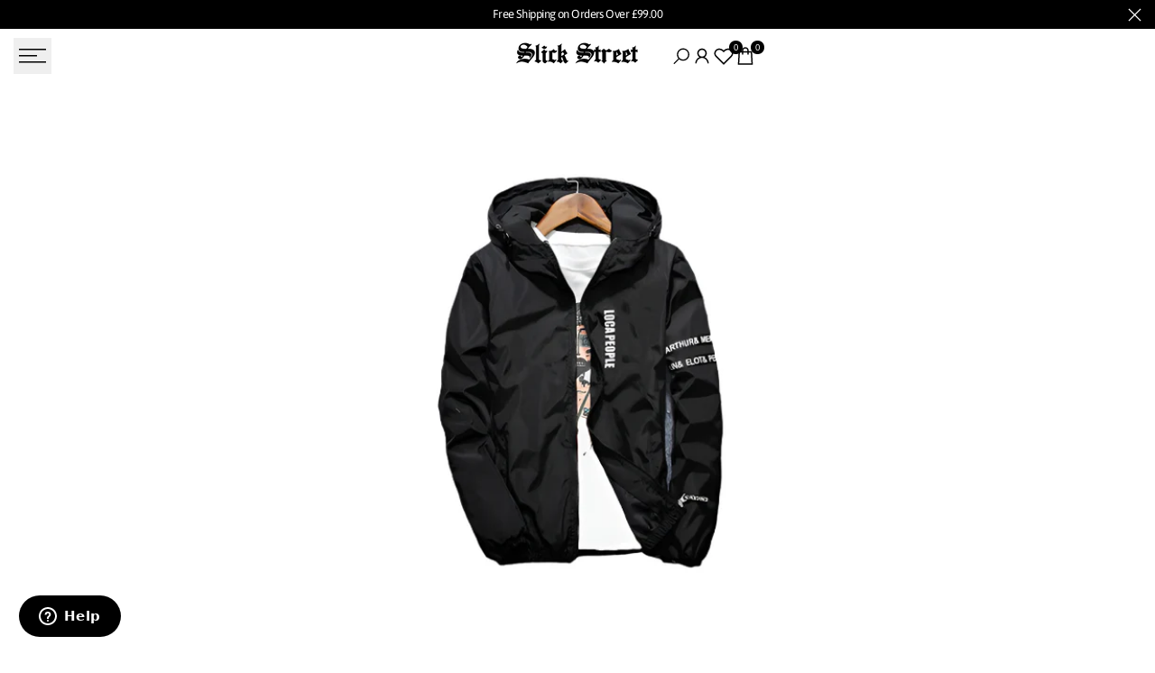

--- FILE ---
content_type: text/html; charset=utf-8
request_url: https://shopslickstreet.com/products/locapeople-windbreaker-jacket
body_size: 48863
content:
<!doctype html><html class="no-js hdt-pr-img__effect-opacity hdt-badge__shape-rectangle dir--ltr  hdt-minimal-products hdt-hidden-pr-wishlist" lang="en" dir="ltr">
  <head><meta charset="utf-8">
    <meta http-equiv="X-UA-Compatible" content="IE=edge">
    <meta name="viewport" content="width=device-width,initial-scale=1">
    <meta name="theme-color" content="">
    <link rel="canonical" href="https://shopslickstreet.com/products/locapeople-windbreaker-jacket"><link rel="icon" type="image/png" href="//shopslickstreet.com/cdn/shop/files/favicon2_a8be3713-7094-468f-956e-c92dae240d74.png?crop=center&height=32&v=1731781981&width=32">
      <link rel="apple-touch-icon" href="//shopslickstreet.com/cdn/shop/files/favicon2_a8be3713-7094-468f-956e-c92dae240d74.png?crop=center&height=48&v=1731781981&width=48"><link rel="preconnect" href="https://fonts.shopifycdn.com" crossorigin><title>
      LocaPeople Windbreaker Jacket
 &ndash; Slick Street</title><meta name="description" content="Introducing the LocaPeople Windbreaker Jacket. High Quality Clothing &amp;amp; Fully Tracked Delivery. We Are #1 For The Best Designs! @ SlickStreet Gender: MenItem Type: Outerwear &amp;amp; CoatsOuterwear Type: JacketsHooded: YesCollar: O-NeckClosure Type: ZipperMaterial: CottonLining Material: Polyester">
<!-- /snippets/social-meta-tags.liquid -->
<meta property="og:site_name" content="Slick Street">
<meta property="og:url" content="https://shopslickstreet.com/products/locapeople-windbreaker-jacket">
<meta property="og:title" content="LocaPeople Windbreaker Jacket">
<meta property="og:type" content="product">
<meta property="og:description" content="Introducing the LocaPeople Windbreaker Jacket. High Quality Clothing &amp;amp; Fully Tracked Delivery. We Are #1 For The Best Designs! @ SlickStreet Gender: MenItem Type: Outerwear &amp;amp; CoatsOuterwear Type: JacketsHooded: YesCollar: O-NeckClosure Type: ZipperMaterial: CottonLining Material: Polyester"><meta property="og:image" content="http://shopslickstreet.com/cdn/shop/files/product-image-1343517040_jpg.jpg?v=1745270023">
  <meta property="og:image:secure_url" content="https://shopslickstreet.com/cdn/shop/files/product-image-1343517040_jpg.jpg?v=1745270023">
  <meta property="og:image:width" content="513">
  <meta property="og:image:height" content="655"><meta property="og:price:amount" content="38.00">
  <meta property="og:price:currency" content="GBP"><meta name="x:card" content="summary_large_image">
<meta name="x:title" content="LocaPeople Windbreaker Jacket">
<meta name="x:description" content="Introducing the LocaPeople Windbreaker Jacket. High Quality Clothing &amp;amp; Fully Tracked Delivery. We Are #1 For The Best Designs! @ SlickStreet Gender: MenItem Type: Outerwear &amp;amp; CoatsOuterwear Type: JacketsHooded: YesCollar: O-NeckClosure Type: ZipperMaterial: CottonLining Material: Polyester">
<style data-shopify>@font-face {
  font-family: Asap;
  font-weight: 100;
  font-style: normal;
  font-display: swap;
  src: url("//shopslickstreet.com/cdn/fonts/asap/asap_n1.3dbacf0bc6e55ba4a330329133c109cce5e2159f.woff2") format("woff2"),
       url("//shopslickstreet.com/cdn/fonts/asap/asap_n1.69aa37826a82349cb11bf03e918f21728f6bea9d.woff") format("woff");
}

@font-face {
  font-family: Asap;
  font-weight: 100;
  font-style: italic;
  font-display: swap;
  src: url("//shopslickstreet.com/cdn/fonts/asap/asap_i1.b84e17e131d2bad67f108e82e78caa0dfe34941e.woff2") format("woff2"),
       url("//shopslickstreet.com/cdn/fonts/asap/asap_i1.619b2cfc216378471508d081e6b1495481e95c13.woff") format("woff");
}

@font-face {
  font-family: Asap;
  font-weight: 200;
  font-style: normal;
  font-display: swap;
  src: url("//shopslickstreet.com/cdn/fonts/asap/asap_n2.dfba7f6270bc29d31d85da1d03ade10a8cfb3347.woff2") format("woff2"),
       url("//shopslickstreet.com/cdn/fonts/asap/asap_n2.ad467d1d07a29896e6133438d2fea6678ccd963f.woff") format("woff");
}

@font-face {
  font-family: Asap;
  font-weight: 200;
  font-style: italic;
  font-display: swap;
  src: url("//shopslickstreet.com/cdn/fonts/asap/asap_i2.c3969876ca98d7f2eed61504e0268f659906d542.woff2") format("woff2"),
       url("//shopslickstreet.com/cdn/fonts/asap/asap_i2.979eb6e917b73330ec76cabc4280b6d60f0e15cd.woff") format("woff");
}

@font-face {
  font-family: Asap;
  font-weight: 300;
  font-style: normal;
  font-display: swap;
  src: url("//shopslickstreet.com/cdn/fonts/asap/asap_n3.0a347992dad87344c430f03b6bb77baa38c79484.woff2") format("woff2"),
       url("//shopslickstreet.com/cdn/fonts/asap/asap_n3.a8398b9c8e7e42f6fd928efdac19a2345ac69f53.woff") format("woff");
}

@font-face {
  font-family: Asap;
  font-weight: 300;
  font-style: italic;
  font-display: swap;
  src: url("//shopslickstreet.com/cdn/fonts/asap/asap_i3.4509be098cc476faf084b46289ab6c7c1327c797.woff2") format("woff2"),
       url("//shopslickstreet.com/cdn/fonts/asap/asap_i3.32f27d0318224ebde9562a4e3950b0bf59b793c9.woff") format("woff");
}

@font-face {
  font-family: Asap;
  font-weight: 400;
  font-style: normal;
  font-display: swap;
  src: url("//shopslickstreet.com/cdn/fonts/asap/asap_n4.994be5d5211fe3b2dda4ebd41cf2b04f4dfe140e.woff2") format("woff2"),
       url("//shopslickstreet.com/cdn/fonts/asap/asap_n4.e7f26429238df8651924f4a97a5e9467c7cf683b.woff") format("woff");
}

@font-face {
  font-family: Asap;
  font-weight: 400;
  font-style: italic;
  font-display: swap;
  src: url("//shopslickstreet.com/cdn/fonts/asap/asap_i4.3c59c01b158892bd0ef8b61bc7f081c23ae9b42e.woff2") format("woff2"),
       url("//shopslickstreet.com/cdn/fonts/asap/asap_i4.014f2bc4fda2741d520d341143cf61b2d5e0d21e.woff") format("woff");
}

@font-face {
  font-family: Asap;
  font-weight: 500;
  font-style: normal;
  font-display: swap;
  src: url("//shopslickstreet.com/cdn/fonts/asap/asap_n5.949725c0893cb5066ad10dd4249fc3b33addbc71.woff2") format("woff2"),
       url("//shopslickstreet.com/cdn/fonts/asap/asap_n5.146799862d4fc1c158d00632c08c75bed858cce0.woff") format("woff");
}

@font-face {
  font-family: Asap;
  font-weight: 500;
  font-style: italic;
  font-display: swap;
  src: url("//shopslickstreet.com/cdn/fonts/asap/asap_i5.501ed4f1a465763b8ecfb64807ea3edc63d4adc7.woff2") format("woff2"),
       url("//shopslickstreet.com/cdn/fonts/asap/asap_i5.9b8dfa693c133ac8af232bf8ec9d45fb10b5cc38.woff") format("woff");
}

@font-face {
  font-family: Asap;
  font-weight: 600;
  font-style: normal;
  font-display: swap;
  src: url("//shopslickstreet.com/cdn/fonts/asap/asap_n6.362dcbce09b19d24e889848dbf7f3d031829e245.woff2") format("woff2"),
       url("//shopslickstreet.com/cdn/fonts/asap/asap_n6.d685db74f4b046084dd5425d2a283dee915f6f31.woff") format("woff");
}

@font-face {
  font-family: Asap;
  font-weight: 600;
  font-style: italic;
  font-display: swap;
  src: url("//shopslickstreet.com/cdn/fonts/asap/asap_i6.0b6ab97998548b59d6246d40b6dfc47b4bcfdd82.woff2") format("woff2"),
       url("//shopslickstreet.com/cdn/fonts/asap/asap_i6.7a4f5e532d0ed4bb93b5a7f6f1a64de5b464ca84.woff") format("woff");
}

@font-face {
  font-family: Asap;
  font-weight: 700;
  font-style: normal;
  font-display: swap;
  src: url("//shopslickstreet.com/cdn/fonts/asap/asap_n7.3209f7e23b2ef01c793f40c7556e6532b06b5f1e.woff2") format("woff2"),
       url("//shopslickstreet.com/cdn/fonts/asap/asap_n7.b0a0b6deb369ccc0b973a1d12f3530d5e4373c77.woff") format("woff");
}

@font-face {
  font-family: Asap;
  font-weight: 700;
  font-style: italic;
  font-display: swap;
  src: url("//shopslickstreet.com/cdn/fonts/asap/asap_i7.54957565625fd1dffc964521d01f3da61e596089.woff2") format("woff2"),
       url("//shopslickstreet.com/cdn/fonts/asap/asap_i7.98e2b88b25225290e9c09e36eb54e243fd11491f.woff") format("woff");
}

@font-face {
  font-family: Asap;
  font-weight: 800;
  font-style: normal;
  font-display: swap;
  src: url("//shopslickstreet.com/cdn/fonts/asap/asap_n8.7847cf3d62f86d09a080442382ef4218bb15cb1b.woff2") format("woff2"),
       url("//shopslickstreet.com/cdn/fonts/asap/asap_n8.5cf7c596c5a40394fa42a1378ef1c4b1c691079d.woff") format("woff");
}

@font-face {
  font-family: Asap;
  font-weight: 800;
  font-style: italic;
  font-display: swap;
  src: url("//shopslickstreet.com/cdn/fonts/asap/asap_i8.5bef120b524b401893d55406242a9c2f11d3db02.woff2") format("woff2"),
       url("//shopslickstreet.com/cdn/fonts/asap/asap_i8.0a83ca93175647109e4c7a0430fa2567d1ecc523.woff") format("woff");
}

@font-face {
  font-family: Asap;
  font-weight: 900;
  font-style: normal;
  font-display: swap;
  src: url("//shopslickstreet.com/cdn/fonts/asap/asap_n9.7fd5825809bb56b3a8e0618f4842ed960d417884.woff2") format("woff2"),
       url("//shopslickstreet.com/cdn/fonts/asap/asap_n9.e4e516b3c8c59f212a2f0afb090839ce1e01d152.woff") format("woff");
}

@font-face {
  font-family: Asap;
  font-weight: 900;
  font-style: italic;
  font-display: swap;
  src: url("//shopslickstreet.com/cdn/fonts/asap/asap_i9.9f845bafe4497198fc0e5407d4a4b5899cf6b5d9.woff2") format("woff2"),
       url("//shopslickstreet.com/cdn/fonts/asap/asap_i9.f1fa6bbf730d03482c27bf79c083a8790f52389f.woff") format("woff");
}

:root {
    --aspect-ratiocus1: 0.716;
    --scrollbar-w: 0px;
    /* Spacing */
    --spacing-0-2: 0.2rem; /* 2px */
    --spacing-0-4: 0.4rem; /* 4px */
    --spacing-0-6: 0.6rem; /* 6px */
    --spacing-0-8: 0.8rem; /* 8px */
    --spacing-1: 1rem; /* 10px */
    --spacing-1-2: 1.2rem; /* 12px */
    --spacing-1-4: 1.4rem; /* 14px */
    --spacing-1-6: 1.6rem; /* 16px */
    --spacing-1-8: 1.8rem; /* 18px */
    --spacing-2: 2rem; /* 20px */
    --spacing-2-2: 2.2rem; /* 22px */
    --spacing-2-4: 2.4rem; /* 24px */
    --spacing-2-6: 2.6rem; /* 26px */
    --spacing-2-8: 2.8rem; /* 28px */
    --spacing-3: 3rem; /* 30px */
    --spacing-3-2: 3.2rem; /* 32px */
    --spacing-3-4: 3.4rem; /* 34px */
    --spacing-3-6: 3.6rem; /* 36px */
    --spacing-3-8: 3.8rem; /* 38px */
    --spacing-4: 4rem; /* 40px */
    --spacing-4-2: 4.2rem; /* 42px */
    --spacing-4-4: 4.4rem; /* 44px */
    --spacing-4-8: 4.8rem; /* 48px */
    --spacing-5: 5rem; /* 50px */
    --spacing-5-6: 5.6rem; /* 56px */
    --spacing-6: 6rem; /* 60px */
    --spacing-6-4: 6.4rem; /* 64px */
    --spacing-7: 7rem; /* 70px */
    --spacing-7-2: 7.2rem; /* 72px */
    --spacing-8: 8rem; /* 80px */
    --spacing-9: 9rem; /* 90px */
    --spacing-10: 10rem; /* 100px */

    /* Colors */
    --color-base-background: 255 255 255;
    --color-base-text: 0 0 0;
    --color-focus: 0 0 0;
    --payment-terms-background-color: rgb(255 255 255);

    --color-foreground: 0 0 0;
    --color-foreground2: 26 26 26;    
    --color-background2: 255 255 255;
    --color-accent: 48 48 48;
    --color-secondary: 64 64 64;
    --color-tertiary: 128 128 128;

    --hdt-btn-color: 255 255 255;
    --hdt-btn-bg: 0 0 0;
    --hdt-btn-border-color: 0 0 0;
    --hdt-btn-hover-color: 255 255 255;
    --hdt-btn-hover-bg:18 18 18;
    --hdt-btn-hover-border-color:18 18 18;

    --hdt-btn-secondary-color: 217 217 217;
    --hdt-btn-secondary-bg: 64 64 64;

    --hdt-btn-tertiary-color: 230 230 230;
    --hdt-btn-tertiary-bg: 128 128 128;

    --hdt-btn-outline-color: 0 0 0;
    --hdt-btn-outline-border-color: 0 0 0;

    --hdt-link-color: 0 0 0;
    --hdt-link-hover-color: 48 48 48;

    --color-line-border: 221 221 221;
    --color-overlay: 0 0 0;
    --payment-terms-background-color: rgb(255 255 255);
    /* Product colors */
    --color-pr-price: 0 0 0;
    --color-pr-sale-price: 0 0 0;
    --color-pr-text: 0 0 0;
    --color-pr-rating: ;
    /* Input colors */
    --color-input-primary: 255 255 255;
    --color-input-secondary: 135 135 135;

    /* Product badge colors */
    --color-on-sale-badge-background: 248 168 2;
    --color-on-sale-badge-text: 255 255 255;
    --color-new-badge-background: 86 207 225;
    --color-new-badge-text: 255 255 255;
    --color-sold-out-badge-background: 153 153 153;
    --color-sold-out-badge-text: 255 255 255;
    --color-pre-order-badge-background: 7 116 215;
    --color-pre-order-badge-text: 255 255 255;
    --color-custom-badge-background: 0 165 0;
    --color-custom-badge-text: 255 255 255;

    /* Notices colors */
    --color-tooltip-background: 56 56 56;
    --color-tooltip-text: 255 255 255;
    --color-success-background: 232 240 233;
    --color-success-text: 66 132 69;
    --color-warning-background: 251 226 229;
    --color-warning-text: 222 11 36;
    --color-error-background: 253 224 228;
    --color-error-text: 235 0 27;--f_family_1: Asap, sans-serif;
    --f_family_2: Asap, sans-serif;
    --f_family_3: Asap, sans-serif;--f_family_4: ;
    --f_family_5: ;
    
    /* --bs-font-sans-serif: var(--f_family); */

    --font-body-family: var(--f_family_1);
    --font-body-weight: 400;
    --font-body-weight-bold: 700;

    --font-heading-family: var(--f_family_1);
    --font-sheading-family: var(--f_family_1);
    --font-heading-weight: 600;

    --font-body-line-height: 1.7;
    --font-body-spacing: -0.04em;
    --font-heading-scale: 1.0;
    --font-heading-line-height: 1.5;
    --font-heading-spacing: -0.04em;
    --button-line-height: 1.2;

    --h0-size: calc(6.4rem * var(--font-heading-scale));
    --h1-size: calc(5.4rem * var(--font-heading-scale));
    --h2-size: calc(4.2rem * var(--font-heading-scale));
    --h3-size: calc(3.4rem * var(--font-heading-scale));
    --h4-size: calc(2.8rem * var(--font-heading-scale));
    --h5-size: calc(2.4rem * var(--font-heading-scale));
    --h6-size: calc(1.6rem * var(--font-heading-scale));

    --h0-size-mb: calc(3.2rem * var(--font-heading-scale));
    --h1-size-mb: calc(2.8rem * var(--font-heading-scale));
    --h2-size-mb: calc(2.5rem * var(--font-heading-scale));
    --h3-size-mb: calc(2.4rem * var(--font-heading-scale));
    --h4-size-mb: calc(2.2rem * var(--font-heading-scale));
    --h5-size-mb: calc(1.8rem * var(--font-heading-scale));
    --h6-size-mb: calc(1.4rem * var(--font-heading-scale));

    /* Font sizes */
    --text-xs: 1.0rem;
    --text-sm: 1.2rem;
    --text-base: 1.4rem;
    --text-lg: 1.6rem;
    --text-xl: 1.8rem;
    --text-2xl: 2.0rem;
    --text-4xl: 2.2rem;
    --text-6xl: 2.4rem;
    --text-8xl: 2.6rem;
    --text-10xl: 2.8rem;
    --text-12xl: 3.0rem;
    /* Font Weight */
    --font-light: 300;
    --font-normal: 400;
    --font-medium: 500;
    --font-semibold: 600;
    --font-bold: 700;
    --font-extrabold: 800;
    --font-black: 900;
    --spacing-x: 15px;
    --spacing-y: 15px;

    --container-max-width: 152rem;
    --container-max-width-padding-lg: 162rem;
    --container-max-width-padding-md: 158rem;
    --container-width-margin: 0rem;
    --spacing-sections-desktop: 0px;
    --spacing-sections-mobile: 0px;

    /* Border Radius */
    --radius-2xs: 0.0rem;
    --radius-xs: 0.0rem;
    --radius-sm: 0.0rem;
    --radius: 0.0rem;
    --radius-lg: 0.0rem;
    --radius-full: 9999px;
    --radius-button: 0.5rem;
    --radius-input: 0.0rem;
    --radius-product-card: 0.0rem;
    --radius-product-media: 0.0rem;
    --radius-collection-card: 0.0rem;
    --radius-blog-card: 0.0rem;

    --padding-block-input: var(--spacing-0-6);
    --padding-inline-input: var(--spacing-1);
    --height-input: var(--spacing-4-2);
    --thickness-btn: 0.2rem;

    --cursor-zoom-in-icon: url(//shopslickstreet.com/cdn/shop/t/54/assets/cursor-zoom-in.svg?v=88807523373575012131761128162);
    --cursor-close-svg-url: url(//shopslickstreet.com/cdn/shop/t/54/assets/cursor-close.svg?v=32251313898602219511761128162);

    /* RTL support */
      --value-logical-flip: 1;
      --value-origin-start: left;
      --value-origin-end: right;}

  /* Color schemes */
  [color-scheme="scheme-1"] {
      --color-background: 255 255 255;
      ;
      --color-background2: 255 255 255;

      --color-foreground: 0 0 0;
      --color-foreground2: 26 26 26;
      --color-accent: 48 48 48;
      --color-secondary: 64 64 64;
      --color-tertiary: 128 128 128;

      --hdt-btn-color: 255 255 255;
      --hdt-btn-bg: 0 0 0;
      --hdt-btn-border-color: 0 0 0;
      --hdt-btn-hover-color: 255 255 255;
      --hdt-btn-hover-bg:18 18 18;
      --hdt-btn-hover-border-color:18 18 18;

      --hdt-btn-secondary-color: 217 217 217;
      --hdt-btn-secondary-bg: 64 64 64;

      --hdt-btn-tertiary-color: 230 230 230;
      --hdt-btn-tertiary-bg: 128 128 128;

      --hdt-btn-outline-color: 0 0 0;
      --hdt-btn-outline-border-color: 0 0 0;

      --hdt-link-color: 0 0 0;
      --hdt-link-hover-color: 48 48 48;

      --color-line-border: 221 221 221;
      --color-overlay: 0 0 0;
      --payment-terms-background-color: rgb(255 255 255);
      /* Product colors */
      --color-pr-price: 0 0 0;
      --color-pr-sale-price: 0 0 0;
      --color-pr-text: 0 0 0;
      --color-pr-rating: ;
      /* Input colors */
      --color-input-primary: 255 255 255;
      --color-input-secondary: 135 135 135;
    }
  [color-scheme="scheme-77e4ef58-56a9-4631-876a-12098ba7d57d"] {
      --color-background: 0 0 0;
      ;
      --color-background2: 255 255 255;

      --color-foreground: 255 255 255;
      --color-foreground2: 135 135 135;
      --color-accent: 86 207 225;
      --color-secondary: 191 191 191;
      --color-tertiary: 128 128 128;

      --hdt-btn-color: 34 34 34;
      --hdt-btn-bg: 255 255 255;
      --hdt-btn-border-color: 255 255 255;
      --hdt-btn-hover-color: 34 34 34;
      --hdt-btn-hover-bg:255 255 255;
      --hdt-btn-hover-border-color:255 255 255;

      --hdt-btn-secondary-color: 76 76 76;
      --hdt-btn-secondary-bg: 191 191 191;

      --hdt-btn-tertiary-color: 51 51 51;
      --hdt-btn-tertiary-bg: 128 128 128;

      --hdt-btn-outline-color: 255 255 255;
      --hdt-btn-outline-border-color: 255 255 255;

      --hdt-link-color: 255 255 255;
      --hdt-link-hover-color: 86 207 225;

      --color-line-border: 68 68 68;
      --color-overlay: 0 0 0;
      --payment-terms-background-color: rgb(0 0 0);
      /* Product colors */
      --color-pr-price: 153 153 153;
      --color-pr-sale-price: 235 0 27;
      --color-pr-text: 255 255 255;
      --color-pr-rating: ;
      /* Input colors */
      --color-input-primary: 255 255 255;
      --color-input-secondary: 104 104 104;
    }
  [color-scheme="scheme-e0b73555-c767-4eda-aa6d-4e44e10aefce"] {
      --color-background: 255 255 255;
      ;
      --color-background2: 245 245 245;

      --color-foreground: 34 34 34;
      --color-foreground2: 135 135 135;
      --color-accent: 34 34 34;
      --color-secondary: 98 98 98;
      --color-tertiary: 162 162 162;

      --hdt-btn-color: 255 255 255;
      --hdt-btn-bg: 0 0 0;
      --hdt-btn-border-color: 0 0 0;
      --hdt-btn-hover-color: 255 255 255;
      --hdt-btn-hover-bg:18 18 18;
      --hdt-btn-hover-border-color:18 18 18;

      --hdt-btn-secondary-color: 224 224 224;
      --hdt-btn-secondary-bg: 98 98 98;

      --hdt-btn-tertiary-color: 236 236 236;
      --hdt-btn-tertiary-bg: 162 162 162;

      --hdt-btn-outline-color: 34 34 34;
      --hdt-btn-outline-border-color: 34 34 34;

      --hdt-link-color: 34 34 34;
      --hdt-link-hover-color: 34 34 34;

      --color-line-border: 238 238 238;
      --color-overlay: 0 0 0;
      --payment-terms-background-color: rgb(255 255 255);
      /* Product colors */
      --color-pr-price: 82 82 82;
      --color-pr-sale-price: 0 0 0;
      --color-pr-text: 0 0 0;
      --color-pr-rating: ;
      /* Input colors */
      --color-input-primary: 255 255 255;
      --color-input-secondary: 104 104 104;
    }
  [color-scheme="scheme-23cf8966-8e57-4acd-9bb3-bb85f222fbb9"] {
      --color-background: 255 255 255;
      ;
      --color-background2: 242 242 242;

      --color-foreground: 34 34 34;
      --color-foreground2: 135 135 135;
      --color-accent: 86 207 225;
      --color-secondary: 98 98 98;
      --color-tertiary: 162 162 162;

      --hdt-btn-color: 34 34 34;
      --hdt-btn-bg: 255 255 255;
      --hdt-btn-border-color: 153 153 153;
      --hdt-btn-hover-color: 34 34 34;
      --hdt-btn-hover-bg:255 255 255;
      --hdt-btn-hover-border-color:171 171 171;

      --hdt-btn-secondary-color: 224 224 224;
      --hdt-btn-secondary-bg: 98 98 98;

      --hdt-btn-tertiary-color: 236 236 236;
      --hdt-btn-tertiary-bg: 162 162 162;

      --hdt-btn-outline-color: 34 34 34;
      --hdt-btn-outline-border-color: 34 34 34;

      --hdt-link-color: 34 34 34;
      --hdt-link-hover-color: 86 207 225;

      --color-line-border: 221 221 221;
      --color-overlay: 0 0 0;
      --payment-terms-background-color: rgb(255 255 255);
      /* Product colors */
      --color-pr-price: 105 105 105;
      --color-pr-sale-price: 236 1 1;
      --color-pr-text: 34 34 34;
      --color-pr-rating: ;
      /* Input colors */
      --color-input-primary: 255 255 255;
      --color-input-secondary: 104 104 104;
    }
  [color-scheme="scheme-fe88a2ec-47a1-478d-8953-54da0178e18c"] {
      --color-background: 246 246 246;
      ;
      --color-background2: 242 242 242;

      --color-foreground: 134 134 134;
      --color-foreground2: 134 134 134;
      --color-accent: 72 72 72;
      --color-secondary: 70 70 70;
      --color-tertiary: 7 7 7;

      --hdt-btn-color: 176 176 176;
      --hdt-btn-bg: 0 0 0;
      --hdt-btn-border-color: 255 255 255;
      --hdt-btn-hover-color: 176 176 176;
      --hdt-btn-hover-bg:18 18 18;
      --hdt-btn-hover-border-color:255 255 255;

      --hdt-btn-secondary-color: 28 28 28;
      --hdt-btn-secondary-bg: 70 70 70;

      --hdt-btn-tertiary-color: 3 3 3;
      --hdt-btn-tertiary-bg: 7 7 7;

      --hdt-btn-outline-color: 233 233 233;
      --hdt-btn-outline-border-color: 233 233 233;

      --hdt-link-color: 233 233 233;
      --hdt-link-hover-color: 72 72 72;

      --color-line-border: 230 230 230;
      --color-overlay: 220 220 220;
      --payment-terms-background-color: rgb(246 246 246);
      /* Product colors */
      --color-pr-price: 105 105 105;
      --color-pr-sale-price: 236 1 1;
      --color-pr-text: 255 255 255;
      --color-pr-rating: ;
      /* Input colors */
      --color-input-primary: 255 255 255;
      --color-input-secondary: 104 104 104;
    }
  [color-scheme="scheme-6707cc8e-6558-49d9-8759-f7d934d9fe4f"] {
      --color-background: 233 30 99;
      ;
      --color-background2: 242 242 242;

      --color-foreground: 255 255 255;
      --color-foreground2: 255 255 255;
      --color-accent: 86 207 225;
      --color-secondary: 191 191 191;
      --color-tertiary: 128 128 128;

      --hdt-btn-color: 34 34 34;
      --hdt-btn-bg: 255 255 255;
      --hdt-btn-border-color: 255 255 255;
      --hdt-btn-hover-color: 34 34 34;
      --hdt-btn-hover-bg:255 255 255;
      --hdt-btn-hover-border-color:255 255 255;

      --hdt-btn-secondary-color: 76 76 76;
      --hdt-btn-secondary-bg: 191 191 191;

      --hdt-btn-tertiary-color: 51 51 51;
      --hdt-btn-tertiary-bg: 128 128 128;

      --hdt-btn-outline-color: 255 255 255;
      --hdt-btn-outline-border-color: 255 255 255;

      --hdt-link-color: 255 255 255;
      --hdt-link-hover-color: 86 207 225;

      --color-line-border: 221 221 221;
      --color-overlay: 0 0 0;
      --payment-terms-background-color: rgb(233 30 99);
      /* Product colors */
      --color-pr-price: 105 105 105;
      --color-pr-sale-price: 236 1 1;
      --color-pr-text: 34 34 34;
      --color-pr-rating: ;
      /* Input colors */
      --color-input-primary: 255 255 255;
      --color-input-secondary: 104 104 104;
    }
  [color-scheme="scheme-c9476b69-abc7-454f-a946-2d5a9f5f3a37"] {
      --color-background: 255 255 255;
      ;
      --color-background2: 242 242 242;

      --color-foreground: 0 0 0;
      --color-foreground2: 0 0 0;
      --color-accent: 35 35 35;
      --color-secondary: 64 64 64;
      --color-tertiary: 128 128 128;

      --hdt-btn-color: 255 255 255;
      --hdt-btn-bg: 34 34 34;
      --hdt-btn-border-color: 34 34 34;
      --hdt-btn-hover-color: 255 255 255;
      --hdt-btn-hover-bg:52 52 52;
      --hdt-btn-hover-border-color:52 52 52;

      --hdt-btn-secondary-color: 217 217 217;
      --hdt-btn-secondary-bg: 64 64 64;

      --hdt-btn-tertiary-color: 230 230 230;
      --hdt-btn-tertiary-bg: 128 128 128;

      --hdt-btn-outline-color: 34 34 34;
      --hdt-btn-outline-border-color: 34 34 34;

      --hdt-link-color: 34 34 34;
      --hdt-link-hover-color: 35 35 35;

      --color-line-border: 230 230 230;
      --color-overlay: 0 0 0;
      --payment-terms-background-color: rgb(255 255 255);
      /* Product colors */
      --color-pr-price: 105 105 105;
      --color-pr-sale-price: 236 1 1;
      --color-pr-text: 34 34 34;
      --color-pr-rating: ;
      /* Input colors */
      --color-input-primary: 255 255 255;
      --color-input-secondary: 104 104 104;
    }
  

  @media screen and (min-width: 768px) {
    :root {
    /* Font sizes */
    --text-xs: 1.2rem;
    --text-sm: 1.3rem;
    --text-base: 1.4rem;
    --text-lg: 1.6rem;
    --text-xl: 1.8rem;
    --text-2xl: 2.0rem;
    --text-4xl: 2.2rem;
    --text-6xl: 2.4rem;
    --text-8xl: 2.6rem;
    --text-10xl: 2.8rem;
    --text-12xl: 3.0rem;
    --spacing-x: 19.98px;
    --spacing-y: 19.98px;
    }
  }
  @media screen and (min-width: 1150px) {
    :root {
    --spacing-x: 30px;
    --spacing-y: 30px;
    }
  }
  .hdt-btn--size-custom.hdt-btn--size-custom-1 {
    --hdt-btn-padding-x: 15px; --button-line-height: 25px; font-size: 14px;--minw-button: 160px; --minwdt-button: 160px;
  }
  body {
    ;}
  .hdt-card-product__title,.hdt-mini-cart__title,.hdt-page-cart__title {
    font-family: ;
  }
  .hdt-reveal-in-view :where([hdt-reveal=fade-in] .hdt-ratio[style*=--aspect-ratioapt] img,
  [hdt-reveal=slide-in]):not([animationend]) .hdt-ratio[style*=--aspect-ratioapt] img,
  .hdt-media-overlap-content>:is(img,video,iframe,svg,hdt-video-player),
  .hdt-media-overlap-content>:is(picture,.hdt-media-wrapper) :is(img,video,iframe,svg),
  .js hdt-reval-items[reveal-on-scroll=true] :where(.hdt-card-product,.hdt-reval-item) img {
    content-visibility: auto;
  }
</style>

<link href="//shopslickstreet.com/cdn/shop/t/54/assets/base.css?v=94425524309795087251761406384" rel="stylesheet" type="text/css" media="all" />
<link href="//shopslickstreet.com/cdn/shop/t/54/assets/theme.css?v=98612420046890415151761128163" rel="stylesheet" type="text/css" media="all" />
<link href="//shopslickstreet.com/cdn/shop/t/54/assets/product-card.css?v=157328887683004585351761128163" rel="stylesheet" type="text/css" media="all" />
<link href="//shopslickstreet.com/cdn/shop/t/54/assets/collection-products.css?v=19235496549789910451761128162" rel="stylesheet" type="text/css" media="all" />



<script async crossorigin fetchpriority="high" src="/cdn/shopifycloud/importmap-polyfill/es-modules-shim.2.4.0.js"></script>
<script>
  window.themeHDN = {
    settings: {
      shopCurency: "GBP",
      currencyFormat: "\u003cspan class=notranslate\u003e£{{amount}} GBP\u003c\/span\u003e",
      moneyFormat: "\u003cspan class=notranslate\u003e£{{amount}}\u003c\/span\u003e",
      moneyWithCurrencyFormat: "\u003cspan class=notranslate\u003e£{{amount}} GBP\u003c\/span\u003e",
      pageType: `product`,
      actionAfterATC: `open_cart_drawer`,
      currencyCodeEnabled: true,
      autoCurrencies: true,
      currencyRound: true,
      revealInView: false
      , shopTimezone: "+0000"}
  };
  document.documentElement.className = document.documentElement.className.replace('no-js', 'js');</script><script type="importmap">
  {
    "imports": {
      "@theme/libs": "//shopslickstreet.com/cdn/shop/t/54/assets/libs.min.js?v=132246485459096699051761128163",
      "@theme/events": "//shopslickstreet.com/cdn/shop/t/54/assets/events.js?v=34198938276775824981761128162",
      "@theme/utilities": "//shopslickstreet.com/cdn/shop/t/54/assets/utilities.js?v=42434528515917672131761128163",
      "@theme/global": "//shopslickstreet.com/cdn/shop/t/54/assets/global.min.js?v=32699011812958785401761128162",
      "@theme/floating": "//shopslickstreet.com/cdn/shop/t/54/assets/floating.min.js?v=177090544823015658871761128162",
      "@theme/zoom-psw": "//shopslickstreet.com/cdn/shop/t/54/assets/zoom-psw.min.js?v=9794405384828439741761128163",
      "@theme/psw": "//shopslickstreet.com/cdn/shop/t/54/assets/es-psw.min.js?v=56831319481966336101761128162",
      "@theme/dayjs": "//shopslickstreet.com/cdn/shop/t/54/assets/day.min.js?v=105690777647603308301761128162"
    }
  }
</script>
<link rel="modulepreload" href="//shopslickstreet.com/cdn/shop/t/54/assets/libs.min.js?v=132246485459096699051761128163">
<link rel="modulepreload" href="//shopslickstreet.com/cdn/shop/t/54/assets/global.min.js?v=32699011812958785401761128162">
<script type="module" src="//shopslickstreet.com/cdn/shop/t/54/assets/libs.min.js?v=132246485459096699051761128163" fetchpriority="high"></script>
<link rel="modulepreload" href="//shopslickstreet.com/cdn/shop/t/54/assets/events.js?v=34198938276775824981761128162">
<link rel="modulepreload" href="//shopslickstreet.com/cdn/shop/t/54/assets/utilities.js?v=42434528515917672131761128163">
<link rel="modulepreload" href="//shopslickstreet.com/cdn/shop/t/54/assets/floating.min.js?v=177090544823015658871761128162">
<link rel="modulepreload" href="//shopslickstreet.com/cdn/shop/t/54/assets/zoom-psw.min.js?v=9794405384828439741761128163">
<link rel="modulepreload" href="//shopslickstreet.com/cdn/shop/t/54/assets/es-psw.min.js?v=56831319481966336101761128162"><script>window.performance && window.performance.mark && window.performance.mark('shopify.content_for_header.start');</script><meta name="google-site-verification" content="2ig71tWPa428ejCYrOK_obXFq0tFvi164ssjzi9T9fs">
<meta name="facebook-domain-verification" content="ijm3a79fiht6oluayq94u1zs2t5veu">
<meta id="shopify-digital-wallet" name="shopify-digital-wallet" content="/8055390260/digital_wallets/dialog">
<meta name="shopify-checkout-api-token" content="c6ad0a2089b32bbb8e995b3cfdbda245">
<meta id="in-context-paypal-metadata" data-shop-id="8055390260" data-venmo-supported="false" data-environment="production" data-locale="en_US" data-paypal-v4="true" data-currency="GBP">
<link rel="alternate" type="application/json+oembed" href="https://shopslickstreet.com/products/locapeople-windbreaker-jacket.oembed">
<script async="async" src="/checkouts/internal/preloads.js?locale=en-GB"></script>
<script id="shopify-features" type="application/json">{"accessToken":"c6ad0a2089b32bbb8e995b3cfdbda245","betas":["rich-media-storefront-analytics"],"domain":"shopslickstreet.com","predictiveSearch":true,"shopId":8055390260,"locale":"en"}</script>
<script>var Shopify = Shopify || {};
Shopify.shop = "elvelour.myshopify.com";
Shopify.locale = "en";
Shopify.currency = {"active":"GBP","rate":"1.0"};
Shopify.country = "GB";
Shopify.theme = {"name":"Slick Street MASTER v2","id":181051752827,"schema_name":"Kalles","schema_version":"5.2.0","theme_store_id":null,"role":"main"};
Shopify.theme.handle = "null";
Shopify.theme.style = {"id":null,"handle":null};
Shopify.cdnHost = "shopslickstreet.com/cdn";
Shopify.routes = Shopify.routes || {};
Shopify.routes.root = "/";</script>
<script type="module">!function(o){(o.Shopify=o.Shopify||{}).modules=!0}(window);</script>
<script>!function(o){function n(){var o=[];function n(){o.push(Array.prototype.slice.apply(arguments))}return n.q=o,n}var t=o.Shopify=o.Shopify||{};t.loadFeatures=n(),t.autoloadFeatures=n()}(window);</script>
<script id="shop-js-analytics" type="application/json">{"pageType":"product"}</script>
<script defer="defer" async type="module" src="//shopslickstreet.com/cdn/shopifycloud/shop-js/modules/v2/client.init-shop-cart-sync_IZsNAliE.en.esm.js"></script>
<script defer="defer" async type="module" src="//shopslickstreet.com/cdn/shopifycloud/shop-js/modules/v2/chunk.common_0OUaOowp.esm.js"></script>
<script type="module">
  await import("//shopslickstreet.com/cdn/shopifycloud/shop-js/modules/v2/client.init-shop-cart-sync_IZsNAliE.en.esm.js");
await import("//shopslickstreet.com/cdn/shopifycloud/shop-js/modules/v2/chunk.common_0OUaOowp.esm.js");

  window.Shopify.SignInWithShop?.initShopCartSync?.({"fedCMEnabled":true,"windoidEnabled":true});

</script>
<script>(function() {
  var isLoaded = false;
  function asyncLoad() {
    if (isLoaded) return;
    isLoaded = true;
    var urls = ["https:\/\/loox.io\/widget\/E1WTTAwxoI\/loox.1556578220335.js?shop=elvelour.myshopify.com","https:\/\/intg.snapchat.com\/shopify\/shopify-scevent-init.js?id=7d1d5595-b735-477b-8675-46cc8ef60b39\u0026shop=elvelour.myshopify.com","https:\/\/app.kiwisizing.com\/web\/js\/dist\/kiwiSizing\/plugin\/SizingPlugin.prod.js?v=330\u0026shop=elvelour.myshopify.com","\/\/cdn.shopify.com\/proxy\/47d44dc2223ee3bd52c9feef9a961da4b281042c66d03a569fa3c1fb90bc30c5\/api.goaffpro.com\/loader.js?shop=elvelour.myshopify.com\u0026sp-cache-control=cHVibGljLCBtYXgtYWdlPTkwMA","https:\/\/static.returngo.ai\/master.returngo.ai\/returngo.min.js?shop=elvelour.myshopify.com","https:\/\/d18eg7dreypte5.cloudfront.net\/browse-abandonment\/smsbump_timer.js?shop=elvelour.myshopify.com"];
    for (var i = 0; i < urls.length; i++) {
      var s = document.createElement('script');
      s.type = 'text/javascript';
      s.async = true;
      s.src = urls[i];
      var x = document.getElementsByTagName('script')[0];
      x.parentNode.insertBefore(s, x);
    }
  };
  if(window.attachEvent) {
    window.attachEvent('onload', asyncLoad);
  } else {
    window.addEventListener('load', asyncLoad, false);
  }
})();</script>
<script id="__st">var __st={"a":8055390260,"offset":0,"reqid":"37fab865-9d19-42d5-ac9c-1b09c58ac5a9-1768505109","pageurl":"shopslickstreet.com\/products\/locapeople-windbreaker-jacket","u":"3a2ce7fd8bc0","p":"product","rtyp":"product","rid":1694712823860};</script>
<script>window.ShopifyPaypalV4VisibilityTracking = true;</script>
<script id="captcha-bootstrap">!function(){'use strict';const t='contact',e='account',n='new_comment',o=[[t,t],['blogs',n],['comments',n],[t,'customer']],c=[[e,'customer_login'],[e,'guest_login'],[e,'recover_customer_password'],[e,'create_customer']],r=t=>t.map((([t,e])=>`form[action*='/${t}']:not([data-nocaptcha='true']) input[name='form_type'][value='${e}']`)).join(','),a=t=>()=>t?[...document.querySelectorAll(t)].map((t=>t.form)):[];function s(){const t=[...o],e=r(t);return a(e)}const i='password',u='form_key',d=['recaptcha-v3-token','g-recaptcha-response','h-captcha-response',i],f=()=>{try{return window.sessionStorage}catch{return}},m='__shopify_v',_=t=>t.elements[u];function p(t,e,n=!1){try{const o=window.sessionStorage,c=JSON.parse(o.getItem(e)),{data:r}=function(t){const{data:e,action:n}=t;return t[m]||n?{data:e,action:n}:{data:t,action:n}}(c);for(const[e,n]of Object.entries(r))t.elements[e]&&(t.elements[e].value=n);n&&o.removeItem(e)}catch(o){console.error('form repopulation failed',{error:o})}}const l='form_type',E='cptcha';function T(t){t.dataset[E]=!0}const w=window,h=w.document,L='Shopify',v='ce_forms',y='captcha';let A=!1;((t,e)=>{const n=(g='f06e6c50-85a8-45c8-87d0-21a2b65856fe',I='https://cdn.shopify.com/shopifycloud/storefront-forms-hcaptcha/ce_storefront_forms_captcha_hcaptcha.v1.5.2.iife.js',D={infoText:'Protected by hCaptcha',privacyText:'Privacy',termsText:'Terms'},(t,e,n)=>{const o=w[L][v],c=o.bindForm;if(c)return c(t,g,e,D).then(n);var r;o.q.push([[t,g,e,D],n]),r=I,A||(h.body.append(Object.assign(h.createElement('script'),{id:'captcha-provider',async:!0,src:r})),A=!0)});var g,I,D;w[L]=w[L]||{},w[L][v]=w[L][v]||{},w[L][v].q=[],w[L][y]=w[L][y]||{},w[L][y].protect=function(t,e){n(t,void 0,e),T(t)},Object.freeze(w[L][y]),function(t,e,n,w,h,L){const[v,y,A,g]=function(t,e,n){const i=e?o:[],u=t?c:[],d=[...i,...u],f=r(d),m=r(i),_=r(d.filter((([t,e])=>n.includes(e))));return[a(f),a(m),a(_),s()]}(w,h,L),I=t=>{const e=t.target;return e instanceof HTMLFormElement?e:e&&e.form},D=t=>v().includes(t);t.addEventListener('submit',(t=>{const e=I(t);if(!e)return;const n=D(e)&&!e.dataset.hcaptchaBound&&!e.dataset.recaptchaBound,o=_(e),c=g().includes(e)&&(!o||!o.value);(n||c)&&t.preventDefault(),c&&!n&&(function(t){try{if(!f())return;!function(t){const e=f();if(!e)return;const n=_(t);if(!n)return;const o=n.value;o&&e.removeItem(o)}(t);const e=Array.from(Array(32),(()=>Math.random().toString(36)[2])).join('');!function(t,e){_(t)||t.append(Object.assign(document.createElement('input'),{type:'hidden',name:u})),t.elements[u].value=e}(t,e),function(t,e){const n=f();if(!n)return;const o=[...t.querySelectorAll(`input[type='${i}']`)].map((({name:t})=>t)),c=[...d,...o],r={};for(const[a,s]of new FormData(t).entries())c.includes(a)||(r[a]=s);n.setItem(e,JSON.stringify({[m]:1,action:t.action,data:r}))}(t,e)}catch(e){console.error('failed to persist form',e)}}(e),e.submit())}));const S=(t,e)=>{t&&!t.dataset[E]&&(n(t,e.some((e=>e===t))),T(t))};for(const o of['focusin','change'])t.addEventListener(o,(t=>{const e=I(t);D(e)&&S(e,y())}));const B=e.get('form_key'),M=e.get(l),P=B&&M;t.addEventListener('DOMContentLoaded',(()=>{const t=y();if(P)for(const e of t)e.elements[l].value===M&&p(e,B);[...new Set([...A(),...v().filter((t=>'true'===t.dataset.shopifyCaptcha))])].forEach((e=>S(e,t)))}))}(h,new URLSearchParams(w.location.search),n,t,e,['guest_login'])})(!0,!0)}();</script>
<script integrity="sha256-4kQ18oKyAcykRKYeNunJcIwy7WH5gtpwJnB7kiuLZ1E=" data-source-attribution="shopify.loadfeatures" defer="defer" src="//shopslickstreet.com/cdn/shopifycloud/storefront/assets/storefront/load_feature-a0a9edcb.js" crossorigin="anonymous"></script>
<script data-source-attribution="shopify.dynamic_checkout.dynamic.init">var Shopify=Shopify||{};Shopify.PaymentButton=Shopify.PaymentButton||{isStorefrontPortableWallets:!0,init:function(){window.Shopify.PaymentButton.init=function(){};var t=document.createElement("script");t.src="https://shopslickstreet.com/cdn/shopifycloud/portable-wallets/latest/portable-wallets.en.js",t.type="module",document.head.appendChild(t)}};
</script>
<script data-source-attribution="shopify.dynamic_checkout.buyer_consent">
  function portableWalletsHideBuyerConsent(e){var t=document.getElementById("shopify-buyer-consent"),n=document.getElementById("shopify-subscription-policy-button");t&&n&&(t.classList.add("hidden"),t.setAttribute("aria-hidden","true"),n.removeEventListener("click",e))}function portableWalletsShowBuyerConsent(e){var t=document.getElementById("shopify-buyer-consent"),n=document.getElementById("shopify-subscription-policy-button");t&&n&&(t.classList.remove("hidden"),t.removeAttribute("aria-hidden"),n.addEventListener("click",e))}window.Shopify?.PaymentButton&&(window.Shopify.PaymentButton.hideBuyerConsent=portableWalletsHideBuyerConsent,window.Shopify.PaymentButton.showBuyerConsent=portableWalletsShowBuyerConsent);
</script>
<script data-source-attribution="shopify.dynamic_checkout.cart.bootstrap">document.addEventListener("DOMContentLoaded",(function(){function t(){return document.querySelector("shopify-accelerated-checkout-cart, shopify-accelerated-checkout")}if(t())Shopify.PaymentButton.init();else{new MutationObserver((function(e,n){t()&&(Shopify.PaymentButton.init(),n.disconnect())})).observe(document.body,{childList:!0,subtree:!0})}}));
</script>
<link id="shopify-accelerated-checkout-styles" rel="stylesheet" media="screen" href="https://shopslickstreet.com/cdn/shopifycloud/portable-wallets/latest/accelerated-checkout-backwards-compat.css" crossorigin="anonymous">
<style id="shopify-accelerated-checkout-cart">
        #shopify-buyer-consent {
  margin-top: 1em;
  display: inline-block;
  width: 100%;
}

#shopify-buyer-consent.hidden {
  display: none;
}

#shopify-subscription-policy-button {
  background: none;
  border: none;
  padding: 0;
  text-decoration: underline;
  font-size: inherit;
  cursor: pointer;
}

#shopify-subscription-policy-button::before {
  box-shadow: none;
}

      </style>

<script>window.performance && window.performance.mark && window.performance.mark('shopify.content_for_header.end');</script>
<!-- BEGIN app block: shopify://apps/consentmo-gdpr/blocks/gdpr_cookie_consent/4fbe573f-a377-4fea-9801-3ee0858cae41 -->


<!-- END app block --><!-- BEGIN app block: shopify://apps/triplewhale/blocks/triple_pixel_snippet/483d496b-3f1a-4609-aea7-8eee3b6b7a2a --><link rel='preconnect dns-prefetch' href='https://api.config-security.com/' crossorigin />
<link rel='preconnect dns-prefetch' href='https://conf.config-security.com/' crossorigin />
<script>
/* >> TriplePixel :: start*/
window.TriplePixelData={TripleName:"elvelour.myshopify.com",ver:"2.16",plat:"SHOPIFY",isHeadless:false,src:'SHOPIFY_EXT',product:{id:"1694712823860",name:`LocaPeople Windbreaker Jacket`,price:"38.00",variant:"31776110346292"},search:"",collection:"",cart:"",template:"product",curr:"GBP" || "GBP"},function(W,H,A,L,E,_,B,N){function O(U,T,P,H,R){void 0===R&&(R=!1),H=new XMLHttpRequest,P?(H.open("POST",U,!0),H.setRequestHeader("Content-Type","text/plain")):H.open("GET",U,!0),H.send(JSON.stringify(P||{})),H.onreadystatechange=function(){4===H.readyState&&200===H.status?(R=H.responseText,U.includes("/first")?eval(R):P||(N[B]=R)):(299<H.status||H.status<200)&&T&&!R&&(R=!0,O(U,T-1,P))}}if(N=window,!N[H+"sn"]){N[H+"sn"]=1,L=function(){return Date.now().toString(36)+"_"+Math.random().toString(36)};try{A.setItem(H,1+(0|A.getItem(H)||0)),(E=JSON.parse(A.getItem(H+"U")||"[]")).push({u:location.href,r:document.referrer,t:Date.now(),id:L()}),A.setItem(H+"U",JSON.stringify(E))}catch(e){}var i,m,p;A.getItem('"!nC`')||(_=A,A=N,A[H]||(E=A[H]=function(t,e,i){return void 0===i&&(i=[]),"State"==t?E.s:(W=L(),(E._q=E._q||[]).push([W,t,e].concat(i)),W)},E.s="Installed",E._q=[],E.ch=W,B="configSecurityConfModel",N[B]=1,O("https://conf.config-security.com/model",5),i=L(),m=A[atob("c2NyZWVu")],_.setItem("di_pmt_wt",i),p={id:i,action:"profile",avatar:_.getItem("auth-security_rand_salt_"),time:m[atob("d2lkdGg=")]+":"+m[atob("aGVpZ2h0")],host:A.TriplePixelData.TripleName,plat:A.TriplePixelData.plat,url:window.location.href.slice(0,500),ref:document.referrer,ver:A.TriplePixelData.ver},O("https://api.config-security.com/event",5,p),O("https://api.config-security.com/first?host=".concat(p.host,"&plat=").concat(p.plat),5)))}}("","TriplePixel",localStorage);
/* << TriplePixel :: end*/
</script>



<!-- END app block --><!-- BEGIN app block: shopify://apps/intelligems-a-b-testing/blocks/intelligems-script/fa83b64c-0c77-4c0c-b4b2-b94b42f5ef19 --><script>
  window._template = {
    directory: "",
    name: "product",
    suffix: "",
  };
  window.__productIdFromTemplate = 1694712823860;
  window.__plpCollectionIdFromTemplate = null;
</script>
<script type="module" blocking="render" fetchpriority="high" src="https://cdn.intelligems.io/esm/be1614d4da15/bundle.js" data-em-disable async></script>


<!-- END app block --><!-- BEGIN app block: shopify://apps/klaviyo-email-marketing-sms/blocks/klaviyo-onsite-embed/2632fe16-c075-4321-a88b-50b567f42507 -->












  <script async src="https://static.klaviyo.com/onsite/js/HYwZiZ/klaviyo.js?company_id=HYwZiZ"></script>
  <script>!function(){if(!window.klaviyo){window._klOnsite=window._klOnsite||[];try{window.klaviyo=new Proxy({},{get:function(n,i){return"push"===i?function(){var n;(n=window._klOnsite).push.apply(n,arguments)}:function(){for(var n=arguments.length,o=new Array(n),w=0;w<n;w++)o[w]=arguments[w];var t="function"==typeof o[o.length-1]?o.pop():void 0,e=new Promise((function(n){window._klOnsite.push([i].concat(o,[function(i){t&&t(i),n(i)}]))}));return e}}})}catch(n){window.klaviyo=window.klaviyo||[],window.klaviyo.push=function(){var n;(n=window._klOnsite).push.apply(n,arguments)}}}}();</script>

  
    <script id="viewed_product">
      if (item == null) {
        var _learnq = _learnq || [];

        var MetafieldReviews = null
        var MetafieldYotpoRating = null
        var MetafieldYotpoCount = null
        var MetafieldLooxRating = null
        var MetafieldLooxCount = null
        var okendoProduct = null
        var okendoProductReviewCount = null
        var okendoProductReviewAverageValue = null
        try {
          // The following fields are used for Customer Hub recently viewed in order to add reviews.
          // This information is not part of __kla_viewed. Instead, it is part of __kla_viewed_reviewed_items
          MetafieldReviews = {};
          MetafieldYotpoRating = null
          MetafieldYotpoCount = null
          MetafieldLooxRating = "1.0"
          MetafieldLooxCount = 3

          okendoProduct = null
          // If the okendo metafield is not legacy, it will error, which then requires the new json formatted data
          if (okendoProduct && 'error' in okendoProduct) {
            okendoProduct = null
          }
          okendoProductReviewCount = okendoProduct ? okendoProduct.reviewCount : null
          okendoProductReviewAverageValue = okendoProduct ? okendoProduct.reviewAverageValue : null
        } catch (error) {
          console.error('Error in Klaviyo onsite reviews tracking:', error);
        }

        var item = {
          Name: "LocaPeople Windbreaker Jacket",
          ProductID: 1694712823860,
          Categories: ["All Menswear","All Outwear","All Products","Best Sellers","Jackets","Jackets \u0026 Coats","New In","New In Jackets","Promotion","Sale","Streetwear","Windbreakers \u0026 Lightweight Jackets"],
          ImageURL: "https://shopslickstreet.com/cdn/shop/files/product-image-1343517040_jpg_grande.jpg?v=1745270023",
          URL: "https://shopslickstreet.com/products/locapeople-windbreaker-jacket",
          Brand: "Slick Street",
          Price: "£38.00",
          Value: "38.00",
          CompareAtPrice: "£53.00"
        };
        _learnq.push(['track', 'Viewed Product', item]);
        _learnq.push(['trackViewedItem', {
          Title: item.Name,
          ItemId: item.ProductID,
          Categories: item.Categories,
          ImageUrl: item.ImageURL,
          Url: item.URL,
          Metadata: {
            Brand: item.Brand,
            Price: item.Price,
            Value: item.Value,
            CompareAtPrice: item.CompareAtPrice
          },
          metafields:{
            reviews: MetafieldReviews,
            yotpo:{
              rating: MetafieldYotpoRating,
              count: MetafieldYotpoCount,
            },
            loox:{
              rating: MetafieldLooxRating,
              count: MetafieldLooxCount,
            },
            okendo: {
              rating: okendoProductReviewAverageValue,
              count: okendoProductReviewCount,
            }
          }
        }]);
      }
    </script>
  




  <script>
    window.klaviyoReviewsProductDesignMode = false
  </script>







<!-- END app block --><!-- BEGIN app block: shopify://apps/frequently-bought/blocks/app-embed-block/b1a8cbea-c844-4842-9529-7c62dbab1b1f --><script>
    window.codeblackbelt = window.codeblackbelt || {};
    window.codeblackbelt.shop = window.codeblackbelt.shop || 'elvelour.myshopify.com';
    
        window.codeblackbelt.productId = 1694712823860;</script><script src="//cdn.codeblackbelt.com/widgets/frequently-bought-together/main.min.js?version=2026011519+0000" async></script>
 <!-- END app block --><script src="https://cdn.shopify.com/extensions/019bc239-cb78-70b3-9048-b4bf2f33dcf7/consentmo-gdpr-573/assets/consentmo_cookie_consent.js" type="text/javascript" defer="defer"></script>
<script src="https://cdn.shopify.com/extensions/0199c2d1-ab65-7cce-98a6-f751763dd3fd/frequently-bought-together-47/assets/enable-app-message.js" type="text/javascript" defer="defer"></script>
<link href="https://cdn.shopify.com/extensions/0199c2d1-ab65-7cce-98a6-f751763dd3fd/frequently-bought-together-47/assets/enable-app-message.css" rel="stylesheet" type="text/css" media="all">
<link href="https://monorail-edge.shopifysvc.com" rel="dns-prefetch">
<script>(function(){if ("sendBeacon" in navigator && "performance" in window) {try {var session_token_from_headers = performance.getEntriesByType('navigation')[0].serverTiming.find(x => x.name == '_s').description;} catch {var session_token_from_headers = undefined;}var session_cookie_matches = document.cookie.match(/_shopify_s=([^;]*)/);var session_token_from_cookie = session_cookie_matches && session_cookie_matches.length === 2 ? session_cookie_matches[1] : "";var session_token = session_token_from_headers || session_token_from_cookie || "";function handle_abandonment_event(e) {var entries = performance.getEntries().filter(function(entry) {return /monorail-edge.shopifysvc.com/.test(entry.name);});if (!window.abandonment_tracked && entries.length === 0) {window.abandonment_tracked = true;var currentMs = Date.now();var navigation_start = performance.timing.navigationStart;var payload = {shop_id: 8055390260,url: window.location.href,navigation_start,duration: currentMs - navigation_start,session_token,page_type: "product"};window.navigator.sendBeacon("https://monorail-edge.shopifysvc.com/v1/produce", JSON.stringify({schema_id: "online_store_buyer_site_abandonment/1.1",payload: payload,metadata: {event_created_at_ms: currentMs,event_sent_at_ms: currentMs}}));}}window.addEventListener('pagehide', handle_abandonment_event);}}());</script>
<script id="web-pixels-manager-setup">(function e(e,d,r,n,o){if(void 0===o&&(o={}),!Boolean(null===(a=null===(i=window.Shopify)||void 0===i?void 0:i.analytics)||void 0===a?void 0:a.replayQueue)){var i,a;window.Shopify=window.Shopify||{};var t=window.Shopify;t.analytics=t.analytics||{};var s=t.analytics;s.replayQueue=[],s.publish=function(e,d,r){return s.replayQueue.push([e,d,r]),!0};try{self.performance.mark("wpm:start")}catch(e){}var l=function(){var e={modern:/Edge?\/(1{2}[4-9]|1[2-9]\d|[2-9]\d{2}|\d{4,})\.\d+(\.\d+|)|Firefox\/(1{2}[4-9]|1[2-9]\d|[2-9]\d{2}|\d{4,})\.\d+(\.\d+|)|Chrom(ium|e)\/(9{2}|\d{3,})\.\d+(\.\d+|)|(Maci|X1{2}).+ Version\/(15\.\d+|(1[6-9]|[2-9]\d|\d{3,})\.\d+)([,.]\d+|)( \(\w+\)|)( Mobile\/\w+|) Safari\/|Chrome.+OPR\/(9{2}|\d{3,})\.\d+\.\d+|(CPU[ +]OS|iPhone[ +]OS|CPU[ +]iPhone|CPU IPhone OS|CPU iPad OS)[ +]+(15[._]\d+|(1[6-9]|[2-9]\d|\d{3,})[._]\d+)([._]\d+|)|Android:?[ /-](13[3-9]|1[4-9]\d|[2-9]\d{2}|\d{4,})(\.\d+|)(\.\d+|)|Android.+Firefox\/(13[5-9]|1[4-9]\d|[2-9]\d{2}|\d{4,})\.\d+(\.\d+|)|Android.+Chrom(ium|e)\/(13[3-9]|1[4-9]\d|[2-9]\d{2}|\d{4,})\.\d+(\.\d+|)|SamsungBrowser\/([2-9]\d|\d{3,})\.\d+/,legacy:/Edge?\/(1[6-9]|[2-9]\d|\d{3,})\.\d+(\.\d+|)|Firefox\/(5[4-9]|[6-9]\d|\d{3,})\.\d+(\.\d+|)|Chrom(ium|e)\/(5[1-9]|[6-9]\d|\d{3,})\.\d+(\.\d+|)([\d.]+$|.*Safari\/(?![\d.]+ Edge\/[\d.]+$))|(Maci|X1{2}).+ Version\/(10\.\d+|(1[1-9]|[2-9]\d|\d{3,})\.\d+)([,.]\d+|)( \(\w+\)|)( Mobile\/\w+|) Safari\/|Chrome.+OPR\/(3[89]|[4-9]\d|\d{3,})\.\d+\.\d+|(CPU[ +]OS|iPhone[ +]OS|CPU[ +]iPhone|CPU IPhone OS|CPU iPad OS)[ +]+(10[._]\d+|(1[1-9]|[2-9]\d|\d{3,})[._]\d+)([._]\d+|)|Android:?[ /-](13[3-9]|1[4-9]\d|[2-9]\d{2}|\d{4,})(\.\d+|)(\.\d+|)|Mobile Safari.+OPR\/([89]\d|\d{3,})\.\d+\.\d+|Android.+Firefox\/(13[5-9]|1[4-9]\d|[2-9]\d{2}|\d{4,})\.\d+(\.\d+|)|Android.+Chrom(ium|e)\/(13[3-9]|1[4-9]\d|[2-9]\d{2}|\d{4,})\.\d+(\.\d+|)|Android.+(UC? ?Browser|UCWEB|U3)[ /]?(15\.([5-9]|\d{2,})|(1[6-9]|[2-9]\d|\d{3,})\.\d+)\.\d+|SamsungBrowser\/(5\.\d+|([6-9]|\d{2,})\.\d+)|Android.+MQ{2}Browser\/(14(\.(9|\d{2,})|)|(1[5-9]|[2-9]\d|\d{3,})(\.\d+|))(\.\d+|)|K[Aa][Ii]OS\/(3\.\d+|([4-9]|\d{2,})\.\d+)(\.\d+|)/},d=e.modern,r=e.legacy,n=navigator.userAgent;return n.match(d)?"modern":n.match(r)?"legacy":"unknown"}(),u="modern"===l?"modern":"legacy",c=(null!=n?n:{modern:"",legacy:""})[u],f=function(e){return[e.baseUrl,"/wpm","/b",e.hashVersion,"modern"===e.buildTarget?"m":"l",".js"].join("")}({baseUrl:d,hashVersion:r,buildTarget:u}),m=function(e){var d=e.version,r=e.bundleTarget,n=e.surface,o=e.pageUrl,i=e.monorailEndpoint;return{emit:function(e){var a=e.status,t=e.errorMsg,s=(new Date).getTime(),l=JSON.stringify({metadata:{event_sent_at_ms:s},events:[{schema_id:"web_pixels_manager_load/3.1",payload:{version:d,bundle_target:r,page_url:o,status:a,surface:n,error_msg:t},metadata:{event_created_at_ms:s}}]});if(!i)return console&&console.warn&&console.warn("[Web Pixels Manager] No Monorail endpoint provided, skipping logging."),!1;try{return self.navigator.sendBeacon.bind(self.navigator)(i,l)}catch(e){}var u=new XMLHttpRequest;try{return u.open("POST",i,!0),u.setRequestHeader("Content-Type","text/plain"),u.send(l),!0}catch(e){return console&&console.warn&&console.warn("[Web Pixels Manager] Got an unhandled error while logging to Monorail."),!1}}}}({version:r,bundleTarget:l,surface:e.surface,pageUrl:self.location.href,monorailEndpoint:e.monorailEndpoint});try{o.browserTarget=l,function(e){var d=e.src,r=e.async,n=void 0===r||r,o=e.onload,i=e.onerror,a=e.sri,t=e.scriptDataAttributes,s=void 0===t?{}:t,l=document.createElement("script"),u=document.querySelector("head"),c=document.querySelector("body");if(l.async=n,l.src=d,a&&(l.integrity=a,l.crossOrigin="anonymous"),s)for(var f in s)if(Object.prototype.hasOwnProperty.call(s,f))try{l.dataset[f]=s[f]}catch(e){}if(o&&l.addEventListener("load",o),i&&l.addEventListener("error",i),u)u.appendChild(l);else{if(!c)throw new Error("Did not find a head or body element to append the script");c.appendChild(l)}}({src:f,async:!0,onload:function(){if(!function(){var e,d;return Boolean(null===(d=null===(e=window.Shopify)||void 0===e?void 0:e.analytics)||void 0===d?void 0:d.initialized)}()){var d=window.webPixelsManager.init(e)||void 0;if(d){var r=window.Shopify.analytics;r.replayQueue.forEach((function(e){var r=e[0],n=e[1],o=e[2];d.publishCustomEvent(r,n,o)})),r.replayQueue=[],r.publish=d.publishCustomEvent,r.visitor=d.visitor,r.initialized=!0}}},onerror:function(){return m.emit({status:"failed",errorMsg:"".concat(f," has failed to load")})},sri:function(e){var d=/^sha384-[A-Za-z0-9+/=]+$/;return"string"==typeof e&&d.test(e)}(c)?c:"",scriptDataAttributes:o}),m.emit({status:"loading"})}catch(e){m.emit({status:"failed",errorMsg:(null==e?void 0:e.message)||"Unknown error"})}}})({shopId: 8055390260,storefrontBaseUrl: "https://shopslickstreet.com",extensionsBaseUrl: "https://extensions.shopifycdn.com/cdn/shopifycloud/web-pixels-manager",monorailEndpoint: "https://monorail-edge.shopifysvc.com/unstable/produce_batch",surface: "storefront-renderer",enabledBetaFlags: ["2dca8a86"],webPixelsConfigList: [{"id":"2120221051","configuration":"{\"accountID\":\"HYwZiZ\",\"webPixelConfig\":\"eyJlbmFibGVBZGRlZFRvQ2FydEV2ZW50cyI6IHRydWV9\"}","eventPayloadVersion":"v1","runtimeContext":"STRICT","scriptVersion":"524f6c1ee37bacdca7657a665bdca589","type":"APP","apiClientId":123074,"privacyPurposes":["ANALYTICS","MARKETING"],"dataSharingAdjustments":{"protectedCustomerApprovalScopes":["read_customer_address","read_customer_email","read_customer_name","read_customer_personal_data","read_customer_phone"]}},{"id":"2076344699","configuration":"{\"shopId\":\"8055390260\",\"pixelEndpoint\":\"https:\/\/wpx.svc.trueprofit.io\/api\/evt\"}","eventPayloadVersion":"v1","runtimeContext":"STRICT","scriptVersion":"f2f7a5ecd155c6e61d8f2070584ad3a1","type":"APP","apiClientId":2553263,"privacyPurposes":["ANALYTICS","MARKETING","SALE_OF_DATA"],"dataSharingAdjustments":{"protectedCustomerApprovalScopes":["read_customer_address","read_customer_email","read_customer_name","read_customer_personal_data","read_customer_phone"]}},{"id":"2059272571","configuration":"{\"eventKey\":\"86b54f1f-62c7-4f7e-b568-b122ea467999\",\"name\":\"elvelour - Axon Pixel\",\"storefrontToken\":\"7d9244b9607dba3a9974ef23a3a942e1\"}","eventPayloadVersion":"v1","runtimeContext":"STRICT","scriptVersion":"c88b5f5bf25c33e97c35a77efbf9a2d9","type":"APP","apiClientId":256560922625,"privacyPurposes":["ANALYTICS","MARKETING","SALE_OF_DATA"],"dataSharingAdjustments":{"protectedCustomerApprovalScopes":["read_customer_address","read_customer_email","read_customer_personal_data","read_customer_phone"]}},{"id":"2044821883","configuration":"{\"store\":\"elvelour.myshopify.com\"}","eventPayloadVersion":"v1","runtimeContext":"STRICT","scriptVersion":"8450b52b59e80bfb2255f1e069ee1acd","type":"APP","apiClientId":740217,"privacyPurposes":["ANALYTICS","MARKETING","SALE_OF_DATA"],"dataSharingAdjustments":{"protectedCustomerApprovalScopes":["read_customer_address","read_customer_email","read_customer_name","read_customer_personal_data","read_customer_phone"]}},{"id":"1961722235","configuration":"{\"account_ID\":\"294432\",\"google_analytics_tracking_tag\":\"1\",\"measurement_id\":\"2\",\"api_secret\":\"3\",\"shop_settings\":\"{\\\"custom_pixel_script\\\":\\\"https:\\\\\\\/\\\\\\\/storage.googleapis.com\\\\\\\/gsf-scripts\\\\\\\/custom-pixels\\\\\\\/elvelour.js\\\"}\"}","eventPayloadVersion":"v1","runtimeContext":"LAX","scriptVersion":"c6b888297782ed4a1cba19cda43d6625","type":"APP","apiClientId":1558137,"privacyPurposes":[],"dataSharingAdjustments":{"protectedCustomerApprovalScopes":["read_customer_address","read_customer_email","read_customer_name","read_customer_personal_data","read_customer_phone"]}},{"id":"1889468795","configuration":"{\"pixel_id\":\"892188284498917\",\"pixel_type\":\"facebook_pixel\"}","eventPayloadVersion":"v1","runtimeContext":"OPEN","scriptVersion":"ca16bc87fe92b6042fbaa3acc2fbdaa6","type":"APP","apiClientId":2329312,"privacyPurposes":["ANALYTICS","MARKETING","SALE_OF_DATA"],"dataSharingAdjustments":{"protectedCustomerApprovalScopes":["read_customer_address","read_customer_email","read_customer_name","read_customer_personal_data","read_customer_phone"]}},{"id":"1868628347","configuration":"{\"shop\":\"elvelour.myshopify.com\",\"cookie_duration\":\"604800\"}","eventPayloadVersion":"v1","runtimeContext":"STRICT","scriptVersion":"a2e7513c3708f34b1f617d7ce88f9697","type":"APP","apiClientId":2744533,"privacyPurposes":["ANALYTICS","MARKETING"],"dataSharingAdjustments":{"protectedCustomerApprovalScopes":["read_customer_address","read_customer_email","read_customer_name","read_customer_personal_data","read_customer_phone"]}},{"id":"1688207739","configuration":"{\"shopId\":\"elvelour.myshopify.com\"}","eventPayloadVersion":"v1","runtimeContext":"STRICT","scriptVersion":"31536d5a2ef62c1887054e49fd58dba0","type":"APP","apiClientId":4845829,"privacyPurposes":["ANALYTICS"],"dataSharingAdjustments":{"protectedCustomerApprovalScopes":["read_customer_email","read_customer_personal_data","read_customer_phone"]}},{"id":"1172373883","configuration":"{\"shopId\":\"elvelour.myshopify.com\"}","eventPayloadVersion":"v1","runtimeContext":"STRICT","scriptVersion":"674c31de9c131805829c42a983792da6","type":"APP","apiClientId":2753413,"privacyPurposes":["ANALYTICS","MARKETING","SALE_OF_DATA"],"dataSharingAdjustments":{"protectedCustomerApprovalScopes":["read_customer_address","read_customer_email","read_customer_name","read_customer_personal_data","read_customer_phone"]}},{"id":"437911773","configuration":"{\"config\":\"{\\\"pixel_id\\\":\\\"G-K7CVYSYVDS\\\",\\\"target_country\\\":\\\"GB\\\",\\\"gtag_events\\\":[{\\\"type\\\":\\\"purchase\\\",\\\"action_label\\\":\\\"G-K7CVYSYVDS\\\"},{\\\"type\\\":\\\"page_view\\\",\\\"action_label\\\":\\\"G-K7CVYSYVDS\\\"},{\\\"type\\\":\\\"view_item\\\",\\\"action_label\\\":\\\"G-K7CVYSYVDS\\\"},{\\\"type\\\":\\\"search\\\",\\\"action_label\\\":\\\"G-K7CVYSYVDS\\\"},{\\\"type\\\":\\\"add_to_cart\\\",\\\"action_label\\\":\\\"G-K7CVYSYVDS\\\"},{\\\"type\\\":\\\"begin_checkout\\\",\\\"action_label\\\":\\\"G-K7CVYSYVDS\\\"},{\\\"type\\\":\\\"add_payment_info\\\",\\\"action_label\\\":\\\"G-K7CVYSYVDS\\\"}],\\\"enable_monitoring_mode\\\":false}\"}","eventPayloadVersion":"v1","runtimeContext":"OPEN","scriptVersion":"b2a88bafab3e21179ed38636efcd8a93","type":"APP","apiClientId":1780363,"privacyPurposes":[],"dataSharingAdjustments":{"protectedCustomerApprovalScopes":["read_customer_address","read_customer_email","read_customer_name","read_customer_personal_data","read_customer_phone"]}},{"id":"379191517","configuration":"{\"pixelCode\":\"C44JU36FMB83FBH0L5V0\"}","eventPayloadVersion":"v1","runtimeContext":"STRICT","scriptVersion":"22e92c2ad45662f435e4801458fb78cc","type":"APP","apiClientId":4383523,"privacyPurposes":["ANALYTICS","MARKETING","SALE_OF_DATA"],"dataSharingAdjustments":{"protectedCustomerApprovalScopes":["read_customer_address","read_customer_email","read_customer_name","read_customer_personal_data","read_customer_phone"]}},{"id":"78250205","configuration":"{\"tagID\":\"2613926607372\"}","eventPayloadVersion":"v1","runtimeContext":"STRICT","scriptVersion":"18031546ee651571ed29edbe71a3550b","type":"APP","apiClientId":3009811,"privacyPurposes":["ANALYTICS","MARKETING","SALE_OF_DATA"],"dataSharingAdjustments":{"protectedCustomerApprovalScopes":["read_customer_address","read_customer_email","read_customer_name","read_customer_personal_data","read_customer_phone"]}},{"id":"2982109","configuration":"{\"pixelId\":\"7d1d5595-b735-477b-8675-46cc8ef60b39\"}","eventPayloadVersion":"v1","runtimeContext":"STRICT","scriptVersion":"c119f01612c13b62ab52809eb08154bb","type":"APP","apiClientId":2556259,"privacyPurposes":["ANALYTICS","MARKETING","SALE_OF_DATA"],"dataSharingAdjustments":{"protectedCustomerApprovalScopes":["read_customer_address","read_customer_email","read_customer_name","read_customer_personal_data","read_customer_phone"]}},{"id":"shopify-app-pixel","configuration":"{}","eventPayloadVersion":"v1","runtimeContext":"STRICT","scriptVersion":"0450","apiClientId":"shopify-pixel","type":"APP","privacyPurposes":["ANALYTICS","MARKETING"]},{"id":"shopify-custom-pixel","eventPayloadVersion":"v1","runtimeContext":"LAX","scriptVersion":"0450","apiClientId":"shopify-pixel","type":"CUSTOM","privacyPurposes":["ANALYTICS","MARKETING"]}],isMerchantRequest: false,initData: {"shop":{"name":"Slick Street","paymentSettings":{"currencyCode":"GBP"},"myshopifyDomain":"elvelour.myshopify.com","countryCode":"AE","storefrontUrl":"https:\/\/shopslickstreet.com"},"customer":null,"cart":null,"checkout":null,"productVariants":[{"price":{"amount":38.0,"currencyCode":"GBP"},"product":{"title":"LocaPeople Windbreaker Jacket","vendor":"Slick Street","id":"1694712823860","untranslatedTitle":"LocaPeople Windbreaker Jacket","url":"\/products\/locapeople-windbreaker-jacket","type":"Jackets"},"id":"31776110346292","image":{"src":"\/\/shopslickstreet.com\/cdn\/shop\/products\/product-image-1343517040.jpg?v=1743272090"},"sku":"35361085-black-xs","title":"Black \/ XXS","untranslatedTitle":"Black \/ XXS"},{"price":{"amount":38.0,"currencyCode":"GBP"},"product":{"title":"LocaPeople Windbreaker Jacket","vendor":"Slick Street","id":"1694712823860","untranslatedTitle":"LocaPeople Windbreaker Jacket","url":"\/products\/locapeople-windbreaker-jacket","type":"Jackets"},"id":"31776110379060","image":{"src":"\/\/shopslickstreet.com\/cdn\/shop\/products\/product-image-1343517040.jpg?v=1743272090"},"sku":"35361085-black-s","title":"Black \/ XS","untranslatedTitle":"Black \/ XS"},{"price":{"amount":38.0,"currencyCode":"GBP"},"product":{"title":"LocaPeople Windbreaker Jacket","vendor":"Slick Street","id":"1694712823860","untranslatedTitle":"LocaPeople Windbreaker Jacket","url":"\/products\/locapeople-windbreaker-jacket","type":"Jackets"},"id":"31776110411828","image":{"src":"\/\/shopslickstreet.com\/cdn\/shop\/products\/product-image-1343517040.jpg?v=1743272090"},"sku":"35361085-black-m","title":"Black \/ S","untranslatedTitle":"Black \/ S"},{"price":{"amount":38.0,"currencyCode":"GBP"},"product":{"title":"LocaPeople Windbreaker Jacket","vendor":"Slick Street","id":"1694712823860","untranslatedTitle":"LocaPeople Windbreaker Jacket","url":"\/products\/locapeople-windbreaker-jacket","type":"Jackets"},"id":"31776110182452","image":{"src":"\/\/shopslickstreet.com\/cdn\/shop\/products\/product-image-1343517040.jpg?v=1743272090"},"sku":"35361085-black-l","title":"Black \/ M","untranslatedTitle":"Black \/ M"},{"price":{"amount":38.0,"currencyCode":"GBP"},"product":{"title":"LocaPeople Windbreaker Jacket","vendor":"Slick Street","id":"1694712823860","untranslatedTitle":"LocaPeople Windbreaker Jacket","url":"\/products\/locapeople-windbreaker-jacket","type":"Jackets"},"id":"31776110215220","image":{"src":"\/\/shopslickstreet.com\/cdn\/shop\/products\/product-image-1343517040.jpg?v=1743272090"},"sku":"35361085-black-xl","title":"Black \/ L","untranslatedTitle":"Black \/ L"},{"price":{"amount":38.0,"currencyCode":"GBP"},"product":{"title":"LocaPeople Windbreaker Jacket","vendor":"Slick Street","id":"1694712823860","untranslatedTitle":"LocaPeople Windbreaker Jacket","url":"\/products\/locapeople-windbreaker-jacket","type":"Jackets"},"id":"31776110247988","image":{"src":"\/\/shopslickstreet.com\/cdn\/shop\/products\/product-image-1343517040.jpg?v=1743272090"},"sku":"35361085-black-xxl","title":"Black \/ XL","untranslatedTitle":"Black \/ XL"},{"price":{"amount":38.0,"currencyCode":"GBP"},"product":{"title":"LocaPeople Windbreaker Jacket","vendor":"Slick Street","id":"1694712823860","untranslatedTitle":"LocaPeople Windbreaker Jacket","url":"\/products\/locapeople-windbreaker-jacket","type":"Jackets"},"id":"31776109756468","image":{"src":"\/\/shopslickstreet.com\/cdn\/shop\/products\/product-image-1343517043.jpg?v=1743272090"},"sku":"35361085-red-xs","title":"Red \/ XXS","untranslatedTitle":"Red \/ XXS"},{"price":{"amount":38.0,"currencyCode":"GBP"},"product":{"title":"LocaPeople Windbreaker Jacket","vendor":"Slick Street","id":"1694712823860","untranslatedTitle":"LocaPeople Windbreaker Jacket","url":"\/products\/locapeople-windbreaker-jacket","type":"Jackets"},"id":"31776109789236","image":{"src":"\/\/shopslickstreet.com\/cdn\/shop\/products\/product-image-1343517043.jpg?v=1743272090"},"sku":"35361085-red-s","title":"Red \/ XS","untranslatedTitle":"Red \/ XS"},{"price":{"amount":38.0,"currencyCode":"GBP"},"product":{"title":"LocaPeople Windbreaker Jacket","vendor":"Slick Street","id":"1694712823860","untranslatedTitle":"LocaPeople Windbreaker Jacket","url":"\/products\/locapeople-windbreaker-jacket","type":"Jackets"},"id":"31776109822004","image":{"src":"\/\/shopslickstreet.com\/cdn\/shop\/products\/product-image-1343517043.jpg?v=1743272090"},"sku":"35361085-red-m","title":"Red \/ S","untranslatedTitle":"Red \/ S"},{"price":{"amount":38.0,"currencyCode":"GBP"},"product":{"title":"LocaPeople Windbreaker Jacket","vendor":"Slick Street","id":"1694712823860","untranslatedTitle":"LocaPeople Windbreaker Jacket","url":"\/products\/locapeople-windbreaker-jacket","type":"Jackets"},"id":"31776109592628","image":{"src":"\/\/shopslickstreet.com\/cdn\/shop\/products\/product-image-1343517043.jpg?v=1743272090"},"sku":"35361085-red-l","title":"Red \/ M","untranslatedTitle":"Red \/ M"},{"price":{"amount":38.0,"currencyCode":"GBP"},"product":{"title":"LocaPeople Windbreaker Jacket","vendor":"Slick Street","id":"1694712823860","untranslatedTitle":"LocaPeople Windbreaker Jacket","url":"\/products\/locapeople-windbreaker-jacket","type":"Jackets"},"id":"31776109625396","image":{"src":"\/\/shopslickstreet.com\/cdn\/shop\/products\/product-image-1343517043.jpg?v=1743272090"},"sku":"35361085-red-xl","title":"Red \/ L","untranslatedTitle":"Red \/ L"},{"price":{"amount":38.0,"currencyCode":"GBP"},"product":{"title":"LocaPeople Windbreaker Jacket","vendor":"Slick Street","id":"1694712823860","untranslatedTitle":"LocaPeople Windbreaker Jacket","url":"\/products\/locapeople-windbreaker-jacket","type":"Jackets"},"id":"31776109658164","image":{"src":"\/\/shopslickstreet.com\/cdn\/shop\/products\/product-image-1343517043.jpg?v=1743272090"},"sku":"35361085-red-xxl","title":"Red \/ XL","untranslatedTitle":"Red \/ XL"},{"price":{"amount":38.0,"currencyCode":"GBP"},"product":{"title":"LocaPeople Windbreaker Jacket","vendor":"Slick Street","id":"1694712823860","untranslatedTitle":"LocaPeople Windbreaker Jacket","url":"\/products\/locapeople-windbreaker-jacket","type":"Jackets"},"id":"31776109690932","image":{"src":"\/\/shopslickstreet.com\/cdn\/shop\/products\/product-image-1343517039.jpg?v=1743272090"},"sku":"35361085-white-xs","title":"White \/ XXS","untranslatedTitle":"White \/ XXS"},{"price":{"amount":38.0,"currencyCode":"GBP"},"product":{"title":"LocaPeople Windbreaker Jacket","vendor":"Slick Street","id":"1694712823860","untranslatedTitle":"LocaPeople Windbreaker Jacket","url":"\/products\/locapeople-windbreaker-jacket","type":"Jackets"},"id":"31776109461556","image":{"src":"\/\/shopslickstreet.com\/cdn\/shop\/products\/product-image-1343517039.jpg?v=1743272090"},"sku":"35361085-white-s","title":"White \/ XS","untranslatedTitle":"White \/ XS"},{"price":{"amount":38.0,"currencyCode":"GBP"},"product":{"title":"LocaPeople Windbreaker Jacket","vendor":"Slick Street","id":"1694712823860","untranslatedTitle":"LocaPeople Windbreaker Jacket","url":"\/products\/locapeople-windbreaker-jacket","type":"Jackets"},"id":"31776109494324","image":{"src":"\/\/shopslickstreet.com\/cdn\/shop\/products\/product-image-1343517039.jpg?v=1743272090"},"sku":"35361085-white-m","title":"White \/ S","untranslatedTitle":"White \/ S"},{"price":{"amount":38.0,"currencyCode":"GBP"},"product":{"title":"LocaPeople Windbreaker Jacket","vendor":"Slick Street","id":"1694712823860","untranslatedTitle":"LocaPeople Windbreaker Jacket","url":"\/products\/locapeople-windbreaker-jacket","type":"Jackets"},"id":"31776109527092","image":{"src":"\/\/shopslickstreet.com\/cdn\/shop\/products\/product-image-1343517039.jpg?v=1743272090"},"sku":"35361085-white-l","title":"White \/ M","untranslatedTitle":"White \/ M"},{"price":{"amount":38.0,"currencyCode":"GBP"},"product":{"title":"LocaPeople Windbreaker Jacket","vendor":"Slick Street","id":"1694712823860","untranslatedTitle":"LocaPeople Windbreaker Jacket","url":"\/products\/locapeople-windbreaker-jacket","type":"Jackets"},"id":"31776109559860","image":{"src":"\/\/shopslickstreet.com\/cdn\/shop\/products\/product-image-1343517039.jpg?v=1743272090"},"sku":"35361085-white-xl","title":"White \/ L","untranslatedTitle":"White \/ L"},{"price":{"amount":38.0,"currencyCode":"GBP"},"product":{"title":"LocaPeople Windbreaker Jacket","vendor":"Slick Street","id":"1694712823860","untranslatedTitle":"LocaPeople Windbreaker Jacket","url":"\/products\/locapeople-windbreaker-jacket","type":"Jackets"},"id":"31776109428788","image":{"src":"\/\/shopslickstreet.com\/cdn\/shop\/products\/product-image-1343517039.jpg?v=1743272090"},"sku":"35361085-white-xxl","title":"White \/ XL","untranslatedTitle":"White \/ XL"},{"price":{"amount":38.0,"currencyCode":"GBP"},"product":{"title":"LocaPeople Windbreaker Jacket","vendor":"Slick Street","id":"1694712823860","untranslatedTitle":"LocaPeople Windbreaker Jacket","url":"\/products\/locapeople-windbreaker-jacket","type":"Jackets"},"id":"31776110280756","image":{"src":"\/\/shopslickstreet.com\/cdn\/shop\/products\/product-image-1343517042.jpg?v=1743272090"},"sku":"35361085-gray-xs","title":"Gray \/ XXS","untranslatedTitle":"Gray \/ XXS"},{"price":{"amount":38.0,"currencyCode":"GBP"},"product":{"title":"LocaPeople Windbreaker Jacket","vendor":"Slick Street","id":"1694712823860","untranslatedTitle":"LocaPeople Windbreaker Jacket","url":"\/products\/locapeople-windbreaker-jacket","type":"Jackets"},"id":"31776109854772","image":{"src":"\/\/shopslickstreet.com\/cdn\/shop\/products\/product-image-1343517042.jpg?v=1743272090"},"sku":"35361085-gray-s","title":"Gray \/ XS","untranslatedTitle":"Gray \/ XS"},{"price":{"amount":38.0,"currencyCode":"GBP"},"product":{"title":"LocaPeople Windbreaker Jacket","vendor":"Slick Street","id":"1694712823860","untranslatedTitle":"LocaPeople Windbreaker Jacket","url":"\/products\/locapeople-windbreaker-jacket","type":"Jackets"},"id":"31776109953076","image":{"src":"\/\/shopslickstreet.com\/cdn\/shop\/products\/product-image-1343517042.jpg?v=1743272090"},"sku":"35361085-gray-m","title":"Gray \/ S","untranslatedTitle":"Gray \/ S"},{"price":{"amount":38.0,"currencyCode":"GBP"},"product":{"title":"LocaPeople Windbreaker Jacket","vendor":"Slick Street","id":"1694712823860","untranslatedTitle":"LocaPeople Windbreaker Jacket","url":"\/products\/locapeople-windbreaker-jacket","type":"Jackets"},"id":"31776110018612","image":{"src":"\/\/shopslickstreet.com\/cdn\/shop\/products\/product-image-1343517042.jpg?v=1743272090"},"sku":"35361085-gray-l","title":"Gray \/ M","untranslatedTitle":"Gray \/ M"},{"price":{"amount":38.0,"currencyCode":"GBP"},"product":{"title":"LocaPeople Windbreaker Jacket","vendor":"Slick Street","id":"1694712823860","untranslatedTitle":"LocaPeople Windbreaker Jacket","url":"\/products\/locapeople-windbreaker-jacket","type":"Jackets"},"id":"31776110116916","image":{"src":"\/\/shopslickstreet.com\/cdn\/shop\/products\/product-image-1343517042.jpg?v=1743272090"},"sku":"35361085-gray-xl","title":"Gray \/ L","untranslatedTitle":"Gray \/ L"},{"price":{"amount":38.0,"currencyCode":"GBP"},"product":{"title":"LocaPeople Windbreaker Jacket","vendor":"Slick Street","id":"1694712823860","untranslatedTitle":"LocaPeople Windbreaker Jacket","url":"\/products\/locapeople-windbreaker-jacket","type":"Jackets"},"id":"31776109723700","image":{"src":"\/\/shopslickstreet.com\/cdn\/shop\/products\/product-image-1343517042.jpg?v=1743272090"},"sku":"35361085-gray-xxl","title":"Gray \/ XL","untranslatedTitle":"Gray \/ XL"},{"price":{"amount":38.0,"currencyCode":"GBP"},"product":{"title":"LocaPeople Windbreaker Jacket","vendor":"Slick Street","id":"1694712823860","untranslatedTitle":"LocaPeople Windbreaker Jacket","url":"\/products\/locapeople-windbreaker-jacket","type":"Jackets"},"id":"31776110575668","image":{"src":"\/\/shopslickstreet.com\/cdn\/shop\/products\/product-image-1343517041.jpg?v=1743272090"},"sku":"35361085-blue-xs","title":"Blue \/ XXS","untranslatedTitle":"Blue \/ XXS"},{"price":{"amount":38.0,"currencyCode":"GBP"},"product":{"title":"LocaPeople Windbreaker Jacket","vendor":"Slick Street","id":"1694712823860","untranslatedTitle":"LocaPeople Windbreaker Jacket","url":"\/products\/locapeople-windbreaker-jacket","type":"Jackets"},"id":"31776110444596","image":{"src":"\/\/shopslickstreet.com\/cdn\/shop\/products\/product-image-1343517041.jpg?v=1743272090"},"sku":"35361085-blue-s","title":"Blue \/ XS","untranslatedTitle":"Blue \/ XS"},{"price":{"amount":38.0,"currencyCode":"GBP"},"product":{"title":"LocaPeople Windbreaker Jacket","vendor":"Slick Street","id":"1694712823860","untranslatedTitle":"LocaPeople Windbreaker Jacket","url":"\/products\/locapeople-windbreaker-jacket","type":"Jackets"},"id":"31776110477364","image":{"src":"\/\/shopslickstreet.com\/cdn\/shop\/products\/product-image-1343517041.jpg?v=1743272090"},"sku":"35361085-blue-m","title":"Blue \/ S","untranslatedTitle":"Blue \/ S"},{"price":{"amount":38.0,"currencyCode":"GBP"},"product":{"title":"LocaPeople Windbreaker Jacket","vendor":"Slick Street","id":"1694712823860","untranslatedTitle":"LocaPeople Windbreaker Jacket","url":"\/products\/locapeople-windbreaker-jacket","type":"Jackets"},"id":"31776110510132","image":{"src":"\/\/shopslickstreet.com\/cdn\/shop\/products\/product-image-1343517041.jpg?v=1743272090"},"sku":"35361085-blue-l","title":"Blue \/ M","untranslatedTitle":"Blue \/ M"},{"price":{"amount":38.0,"currencyCode":"GBP"},"product":{"title":"LocaPeople Windbreaker Jacket","vendor":"Slick Street","id":"1694712823860","untranslatedTitle":"LocaPeople Windbreaker Jacket","url":"\/products\/locapeople-windbreaker-jacket","type":"Jackets"},"id":"31776110542900","image":{"src":"\/\/shopslickstreet.com\/cdn\/shop\/products\/product-image-1343517041.jpg?v=1743272090"},"sku":"35361085-blue-xl","title":"Blue \/ L","untranslatedTitle":"Blue \/ L"},{"price":{"amount":38.0,"currencyCode":"GBP"},"product":{"title":"LocaPeople Windbreaker Jacket","vendor":"Slick Street","id":"1694712823860","untranslatedTitle":"LocaPeople Windbreaker Jacket","url":"\/products\/locapeople-windbreaker-jacket","type":"Jackets"},"id":"31776110313524","image":{"src":"\/\/shopslickstreet.com\/cdn\/shop\/products\/product-image-1343517041.jpg?v=1743272090"},"sku":"35361085-blue-xxl","title":"Blue \/ XL","untranslatedTitle":"Blue \/ XL"}],"purchasingCompany":null},},"https://shopslickstreet.com/cdn","fcfee988w5aeb613cpc8e4bc33m6693e112",{"modern":"","legacy":""},{"shopId":"8055390260","storefrontBaseUrl":"https:\/\/shopslickstreet.com","extensionBaseUrl":"https:\/\/extensions.shopifycdn.com\/cdn\/shopifycloud\/web-pixels-manager","surface":"storefront-renderer","enabledBetaFlags":"[\"2dca8a86\"]","isMerchantRequest":"false","hashVersion":"fcfee988w5aeb613cpc8e4bc33m6693e112","publish":"custom","events":"[[\"page_viewed\",{}],[\"product_viewed\",{\"productVariant\":{\"price\":{\"amount\":38.0,\"currencyCode\":\"GBP\"},\"product\":{\"title\":\"LocaPeople Windbreaker Jacket\",\"vendor\":\"Slick Street\",\"id\":\"1694712823860\",\"untranslatedTitle\":\"LocaPeople Windbreaker Jacket\",\"url\":\"\/products\/locapeople-windbreaker-jacket\",\"type\":\"Jackets\"},\"id\":\"31776110346292\",\"image\":{\"src\":\"\/\/shopslickstreet.com\/cdn\/shop\/products\/product-image-1343517040.jpg?v=1743272090\"},\"sku\":\"35361085-black-xs\",\"title\":\"Black \/ XXS\",\"untranslatedTitle\":\"Black \/ XXS\"}}]]"});</script><script>
  window.ShopifyAnalytics = window.ShopifyAnalytics || {};
  window.ShopifyAnalytics.meta = window.ShopifyAnalytics.meta || {};
  window.ShopifyAnalytics.meta.currency = 'GBP';
  var meta = {"product":{"id":1694712823860,"gid":"gid:\/\/shopify\/Product\/1694712823860","vendor":"Slick Street","type":"Jackets","handle":"locapeople-windbreaker-jacket","variants":[{"id":31776110346292,"price":3800,"name":"LocaPeople Windbreaker Jacket - Black \/ XXS","public_title":"Black \/ XXS","sku":"35361085-black-xs"},{"id":31776110379060,"price":3800,"name":"LocaPeople Windbreaker Jacket - Black \/ XS","public_title":"Black \/ XS","sku":"35361085-black-s"},{"id":31776110411828,"price":3800,"name":"LocaPeople Windbreaker Jacket - Black \/ S","public_title":"Black \/ S","sku":"35361085-black-m"},{"id":31776110182452,"price":3800,"name":"LocaPeople Windbreaker Jacket - Black \/ M","public_title":"Black \/ M","sku":"35361085-black-l"},{"id":31776110215220,"price":3800,"name":"LocaPeople Windbreaker Jacket - Black \/ L","public_title":"Black \/ L","sku":"35361085-black-xl"},{"id":31776110247988,"price":3800,"name":"LocaPeople Windbreaker Jacket - Black \/ XL","public_title":"Black \/ XL","sku":"35361085-black-xxl"},{"id":31776109756468,"price":3800,"name":"LocaPeople Windbreaker Jacket - Red \/ XXS","public_title":"Red \/ XXS","sku":"35361085-red-xs"},{"id":31776109789236,"price":3800,"name":"LocaPeople Windbreaker Jacket - Red \/ XS","public_title":"Red \/ XS","sku":"35361085-red-s"},{"id":31776109822004,"price":3800,"name":"LocaPeople Windbreaker Jacket - Red \/ S","public_title":"Red \/ S","sku":"35361085-red-m"},{"id":31776109592628,"price":3800,"name":"LocaPeople Windbreaker Jacket - Red \/ M","public_title":"Red \/ M","sku":"35361085-red-l"},{"id":31776109625396,"price":3800,"name":"LocaPeople Windbreaker Jacket - Red \/ L","public_title":"Red \/ L","sku":"35361085-red-xl"},{"id":31776109658164,"price":3800,"name":"LocaPeople Windbreaker Jacket - Red \/ XL","public_title":"Red \/ XL","sku":"35361085-red-xxl"},{"id":31776109690932,"price":3800,"name":"LocaPeople Windbreaker Jacket - White \/ XXS","public_title":"White \/ XXS","sku":"35361085-white-xs"},{"id":31776109461556,"price":3800,"name":"LocaPeople Windbreaker Jacket - White \/ XS","public_title":"White \/ XS","sku":"35361085-white-s"},{"id":31776109494324,"price":3800,"name":"LocaPeople Windbreaker Jacket - White \/ S","public_title":"White \/ S","sku":"35361085-white-m"},{"id":31776109527092,"price":3800,"name":"LocaPeople Windbreaker Jacket - White \/ M","public_title":"White \/ M","sku":"35361085-white-l"},{"id":31776109559860,"price":3800,"name":"LocaPeople Windbreaker Jacket - White \/ L","public_title":"White \/ L","sku":"35361085-white-xl"},{"id":31776109428788,"price":3800,"name":"LocaPeople Windbreaker Jacket - White \/ XL","public_title":"White \/ XL","sku":"35361085-white-xxl"},{"id":31776110280756,"price":3800,"name":"LocaPeople Windbreaker Jacket - Gray \/ XXS","public_title":"Gray \/ XXS","sku":"35361085-gray-xs"},{"id":31776109854772,"price":3800,"name":"LocaPeople Windbreaker Jacket - Gray \/ XS","public_title":"Gray \/ XS","sku":"35361085-gray-s"},{"id":31776109953076,"price":3800,"name":"LocaPeople Windbreaker Jacket - Gray \/ S","public_title":"Gray \/ S","sku":"35361085-gray-m"},{"id":31776110018612,"price":3800,"name":"LocaPeople Windbreaker Jacket - Gray \/ M","public_title":"Gray \/ M","sku":"35361085-gray-l"},{"id":31776110116916,"price":3800,"name":"LocaPeople Windbreaker Jacket - Gray \/ L","public_title":"Gray \/ L","sku":"35361085-gray-xl"},{"id":31776109723700,"price":3800,"name":"LocaPeople Windbreaker Jacket - Gray \/ XL","public_title":"Gray \/ XL","sku":"35361085-gray-xxl"},{"id":31776110575668,"price":3800,"name":"LocaPeople Windbreaker Jacket - Blue \/ XXS","public_title":"Blue \/ XXS","sku":"35361085-blue-xs"},{"id":31776110444596,"price":3800,"name":"LocaPeople Windbreaker Jacket - Blue \/ XS","public_title":"Blue \/ XS","sku":"35361085-blue-s"},{"id":31776110477364,"price":3800,"name":"LocaPeople Windbreaker Jacket - Blue \/ S","public_title":"Blue \/ S","sku":"35361085-blue-m"},{"id":31776110510132,"price":3800,"name":"LocaPeople Windbreaker Jacket - Blue \/ M","public_title":"Blue \/ M","sku":"35361085-blue-l"},{"id":31776110542900,"price":3800,"name":"LocaPeople Windbreaker Jacket - Blue \/ L","public_title":"Blue \/ L","sku":"35361085-blue-xl"},{"id":31776110313524,"price":3800,"name":"LocaPeople Windbreaker Jacket - Blue \/ XL","public_title":"Blue \/ XL","sku":"35361085-blue-xxl"}],"remote":false},"page":{"pageType":"product","resourceType":"product","resourceId":1694712823860,"requestId":"37fab865-9d19-42d5-ac9c-1b09c58ac5a9-1768505109"}};
  for (var attr in meta) {
    window.ShopifyAnalytics.meta[attr] = meta[attr];
  }
</script>
<script class="analytics">
  (function () {
    var customDocumentWrite = function(content) {
      var jquery = null;

      if (window.jQuery) {
        jquery = window.jQuery;
      } else if (window.Checkout && window.Checkout.$) {
        jquery = window.Checkout.$;
      }

      if (jquery) {
        jquery('body').append(content);
      }
    };

    var hasLoggedConversion = function(token) {
      if (token) {
        return document.cookie.indexOf('loggedConversion=' + token) !== -1;
      }
      return false;
    }

    var setCookieIfConversion = function(token) {
      if (token) {
        var twoMonthsFromNow = new Date(Date.now());
        twoMonthsFromNow.setMonth(twoMonthsFromNow.getMonth() + 2);

        document.cookie = 'loggedConversion=' + token + '; expires=' + twoMonthsFromNow;
      }
    }

    var trekkie = window.ShopifyAnalytics.lib = window.trekkie = window.trekkie || [];
    if (trekkie.integrations) {
      return;
    }
    trekkie.methods = [
      'identify',
      'page',
      'ready',
      'track',
      'trackForm',
      'trackLink'
    ];
    trekkie.factory = function(method) {
      return function() {
        var args = Array.prototype.slice.call(arguments);
        args.unshift(method);
        trekkie.push(args);
        return trekkie;
      };
    };
    for (var i = 0; i < trekkie.methods.length; i++) {
      var key = trekkie.methods[i];
      trekkie[key] = trekkie.factory(key);
    }
    trekkie.load = function(config) {
      trekkie.config = config || {};
      trekkie.config.initialDocumentCookie = document.cookie;
      var first = document.getElementsByTagName('script')[0];
      var script = document.createElement('script');
      script.type = 'text/javascript';
      script.onerror = function(e) {
        var scriptFallback = document.createElement('script');
        scriptFallback.type = 'text/javascript';
        scriptFallback.onerror = function(error) {
                var Monorail = {
      produce: function produce(monorailDomain, schemaId, payload) {
        var currentMs = new Date().getTime();
        var event = {
          schema_id: schemaId,
          payload: payload,
          metadata: {
            event_created_at_ms: currentMs,
            event_sent_at_ms: currentMs
          }
        };
        return Monorail.sendRequest("https://" + monorailDomain + "/v1/produce", JSON.stringify(event));
      },
      sendRequest: function sendRequest(endpointUrl, payload) {
        // Try the sendBeacon API
        if (window && window.navigator && typeof window.navigator.sendBeacon === 'function' && typeof window.Blob === 'function' && !Monorail.isIos12()) {
          var blobData = new window.Blob([payload], {
            type: 'text/plain'
          });

          if (window.navigator.sendBeacon(endpointUrl, blobData)) {
            return true;
          } // sendBeacon was not successful

        } // XHR beacon

        var xhr = new XMLHttpRequest();

        try {
          xhr.open('POST', endpointUrl);
          xhr.setRequestHeader('Content-Type', 'text/plain');
          xhr.send(payload);
        } catch (e) {
          console.log(e);
        }

        return false;
      },
      isIos12: function isIos12() {
        return window.navigator.userAgent.lastIndexOf('iPhone; CPU iPhone OS 12_') !== -1 || window.navigator.userAgent.lastIndexOf('iPad; CPU OS 12_') !== -1;
      }
    };
    Monorail.produce('monorail-edge.shopifysvc.com',
      'trekkie_storefront_load_errors/1.1',
      {shop_id: 8055390260,
      theme_id: 181051752827,
      app_name: "storefront",
      context_url: window.location.href,
      source_url: "//shopslickstreet.com/cdn/s/trekkie.storefront.cd680fe47e6c39ca5d5df5f0a32d569bc48c0f27.min.js"});

        };
        scriptFallback.async = true;
        scriptFallback.src = '//shopslickstreet.com/cdn/s/trekkie.storefront.cd680fe47e6c39ca5d5df5f0a32d569bc48c0f27.min.js';
        first.parentNode.insertBefore(scriptFallback, first);
      };
      script.async = true;
      script.src = '//shopslickstreet.com/cdn/s/trekkie.storefront.cd680fe47e6c39ca5d5df5f0a32d569bc48c0f27.min.js';
      first.parentNode.insertBefore(script, first);
    };
    trekkie.load(
      {"Trekkie":{"appName":"storefront","development":false,"defaultAttributes":{"shopId":8055390260,"isMerchantRequest":null,"themeId":181051752827,"themeCityHash":"5758329454552219374","contentLanguage":"en","currency":"GBP","eventMetadataId":"ed505713-43bd-497f-8b27-7f313394499b"},"isServerSideCookieWritingEnabled":true,"monorailRegion":"shop_domain","enabledBetaFlags":["65f19447"]},"Session Attribution":{},"S2S":{"facebookCapiEnabled":true,"source":"trekkie-storefront-renderer","apiClientId":580111}}
    );

    var loaded = false;
    trekkie.ready(function() {
      if (loaded) return;
      loaded = true;

      window.ShopifyAnalytics.lib = window.trekkie;

      var originalDocumentWrite = document.write;
      document.write = customDocumentWrite;
      try { window.ShopifyAnalytics.merchantGoogleAnalytics.call(this); } catch(error) {};
      document.write = originalDocumentWrite;

      window.ShopifyAnalytics.lib.page(null,{"pageType":"product","resourceType":"product","resourceId":1694712823860,"requestId":"37fab865-9d19-42d5-ac9c-1b09c58ac5a9-1768505109","shopifyEmitted":true});

      var match = window.location.pathname.match(/checkouts\/(.+)\/(thank_you|post_purchase)/)
      var token = match? match[1]: undefined;
      if (!hasLoggedConversion(token)) {
        setCookieIfConversion(token);
        window.ShopifyAnalytics.lib.track("Viewed Product",{"currency":"GBP","variantId":31776110346292,"productId":1694712823860,"productGid":"gid:\/\/shopify\/Product\/1694712823860","name":"LocaPeople Windbreaker Jacket - Black \/ XXS","price":"38.00","sku":"35361085-black-xs","brand":"Slick Street","variant":"Black \/ XXS","category":"Jackets","nonInteraction":true,"remote":false},undefined,undefined,{"shopifyEmitted":true});
      window.ShopifyAnalytics.lib.track("monorail:\/\/trekkie_storefront_viewed_product\/1.1",{"currency":"GBP","variantId":31776110346292,"productId":1694712823860,"productGid":"gid:\/\/shopify\/Product\/1694712823860","name":"LocaPeople Windbreaker Jacket - Black \/ XXS","price":"38.00","sku":"35361085-black-xs","brand":"Slick Street","variant":"Black \/ XXS","category":"Jackets","nonInteraction":true,"remote":false,"referer":"https:\/\/shopslickstreet.com\/products\/locapeople-windbreaker-jacket"});
      }
    });


        var eventsListenerScript = document.createElement('script');
        eventsListenerScript.async = true;
        eventsListenerScript.src = "//shopslickstreet.com/cdn/shopifycloud/storefront/assets/shop_events_listener-3da45d37.js";
        document.getElementsByTagName('head')[0].appendChild(eventsListenerScript);

})();</script>
  <script>
  if (!window.ga || (window.ga && typeof window.ga !== 'function')) {
    window.ga = function ga() {
      (window.ga.q = window.ga.q || []).push(arguments);
      if (window.Shopify && window.Shopify.analytics && typeof window.Shopify.analytics.publish === 'function') {
        window.Shopify.analytics.publish("ga_stub_called", {}, {sendTo: "google_osp_migration"});
      }
      console.error("Shopify's Google Analytics stub called with:", Array.from(arguments), "\nSee https://help.shopify.com/manual/promoting-marketing/pixels/pixel-migration#google for more information.");
    };
    if (window.Shopify && window.Shopify.analytics && typeof window.Shopify.analytics.publish === 'function') {
      window.Shopify.analytics.publish("ga_stub_initialized", {}, {sendTo: "google_osp_migration"});
    }
  }
</script>
<script
  defer
  src="https://shopslickstreet.com/cdn/shopifycloud/perf-kit/shopify-perf-kit-3.0.3.min.js"
  data-application="storefront-renderer"
  data-shop-id="8055390260"
  data-render-region="gcp-us-east1"
  data-page-type="product"
  data-theme-instance-id="181051752827"
  data-theme-name="Kalles"
  data-theme-version="5.2.0"
  data-monorail-region="shop_domain"
  data-resource-timing-sampling-rate="10"
  data-shs="true"
  data-shs-beacon="true"
  data-shs-export-with-fetch="true"
  data-shs-logs-sample-rate="1"
  data-shs-beacon-endpoint="https://shopslickstreet.com/api/collect"
></script>
</head>

  <body class="hdt-page-type-product">
    
<hdt-loading-bar class="hdt-loading-bar" aria-hidden="true"></hdt-loading-bar>
<svg aria-hidden="true" focusable="false" role="presentation" xmlns="http://www.w3.org/2000/svg" class="hdt-d-none" hidden>
  <defs>
    <symbol id="hdt-icon-cp">
      <path d="M6.59 5.17L1.41 0L0 1.41L5.17 6.58L6.59 5.17ZM10.5 0L12.54 2.04L0 14.59L1.41 16L13.96 3.46L16 5.5V0H10.5ZM10.83 9.41L9.42 10.82L12.55 13.95L10.5 16H16V10.5L13.96 12.54L10.83 9.41Z"/>
    </symbol>
    <symbol id="hdt-icon-cp-added">
      <path d="M0 6.5105L5.4791 12.0001L16 1.48956L14.4896 0L5.4791 8.99999L1.48953 5.01045L0 6.5105Z"/>
    </symbol>
    <symbol id="hdt-icon-wis">
      <path d="M32.32,52.4l-.32.32-.35-.32C16.45,38.61,6.4,29.49,6.4,20.24A10.94,10.94,0,0,1,17,9h.57A12.55,12.55,0,0,1,29,16.59h6A12.55,12.55,0,0,1,46.4,9,10.94,10.94,0,0,1,57.6,19.67v.53C57.6,29.49,47.55,38.61,32.32,52.4ZM46.4,2.64A19.22,19.22,0,0,0,32,9.3,19.22,19.22,0,0,0,17.6,2.64,17.41,17.41,0,0,0,0,19.86v.38c0,12.06,10.88,22,27.36,36.9L32,61.36l4.64-4.22C53.12,42.19,64,32.3,64,20.24A17.41,17.41,0,0,0,46.78,2.64Z"/>
    </symbol>
    <symbol id="hdt-icon-wis-added">
      <path d="M46.4,2.64A19.22,19.22,0,0,0,32,9.3,19.22,19.22,0,0,0,17.6,2.64,17.41,17.41,0,0,0,0,19.86v.38c0,12.06,10.88,22,27.36,36.9L32,61.36l4.64-4.22C53.12,42.19,64,32.3,64,20.24A17.41,17.41,0,0,0,46.78,2.64Z"/>
    </symbol>
    <symbol id="hdt-icon-wis-remove">
      <path xmlns="http://www.w3.org/2000/svg" d="M5.905 13.6783L3.95083 11.7958L5.10833 10.5967L7.0725 12.4892L11.3492 8.305L12.5175 9.49333L8.25667 13.6825C7.94367 13.9928 7.52052 14.1664 7.0798 14.1655C6.63908 14.1645 6.21668 13.9899 5.905 13.6783ZM16.6667 5H15V17.5C15 18.8783 13.8783 20 12.5 20H4.16667C2.78833 20 1.66667 18.8783 1.66667 17.5V5H0V3.33333H4.16667V1.66667C4.16667 0.7475 4.91417 0 5.83333 0H10.8333C11.7525 0 12.5 0.7475 12.5 1.66667V3.33333H16.6667V5ZM5.83333 3.33333H10.8333V1.66667H5.83333V3.33333ZM13.3333 5H3.33333V17.5C3.33333 17.721 3.42113 17.933 3.57741 18.0893C3.73369 18.2455 3.94565 18.3333 4.16667 18.3333H12.5C12.721 18.3333 12.933 18.2455 13.0893 18.0893C13.2455 17.933 13.3333 17.721 13.3333 17.5V5Z" />
    </symbol>
    <symbol id="hdt-icon-quickview">
      <path d="M1 12s4-8 11-8 11 8 11 8-4 8-11 8-11-8-11-8z"/><circle cx="12" cy="12" r="3"/>
    </symbol>
    <symbol id="hdt-icon-cart">
      <path d="M13.2222 16H0.777778C0.571498 16 0.373667 15.9157 0.227806 15.7657C0.0819442 15.6157 0 15.4122 0 15.2V0.8C0 0.587827 0.0819442 0.384344 0.227806 0.234315C0.373667 0.0842854 0.571498 0 0.777778 0H13.2222C13.4285 0 13.6263 0.0842854 13.7722 0.234315C13.9181 0.384344 14 0.587827 14 0.8V15.2C14 15.4122 13.9181 15.6157 13.7722 15.7657C13.6263 15.9157 13.4285 16 13.2222 16ZM12.4444 14.4V1.6H1.55556V14.4H12.4444ZM4.66667 3.2V4.8C4.66667 5.43652 4.9125 6.04697 5.35008 6.49706C5.78767 6.94714 6.38116 7.2 7 7.2C7.61884 7.2 8.21233 6.94714 8.64992 6.49706C9.0875 6.04697 9.33333 5.43652 9.33333 4.8V3.2H10.8889V4.8C10.8889 5.86087 10.4792 6.87828 9.74986 7.62843C9.02055 8.37857 8.0314 8.8 7 8.8C5.9686 8.8 4.97945 8.37857 4.25014 7.62843C3.52083 6.87828 3.11111 5.86087 3.11111 4.8V3.2H4.66667Z"/>
    </symbol>
  </defs>
</svg>
<template id="hdt-dot-tmp"><button class="hdt-slider__dot" type="button" aria-label="Go to item hdt__index"></button></template><a class="skip-to-content-link button sr-only " href="#MainContent">Skip to content</a><!-- BEGIN sections: header-group -->
<div id="shopify-section-sections--25260401754491__announcement_bar_QKnWCh" class="shopify-section shopify-section-group-header-group hdt-section-group hdt-section-announcement-bar hdt-announcement-hidden"><!-- sections/announcement-bar.liquid --><style data-shopify>.hdt-announcement-hidden {display: none;}.hdt-announcement-bar{
  min-height: 2.5rem;
  font-size: 1.3rem;
  display: flex;
  align-items: center;
  justify-content: center;
  width: 100%;
}
.hdt-announcement-bar--bottom-border{
  border-bottom: 0.1rem solid rgb(var(--color-line-border));
}
.hdt-announcement-bar a{
  color: rgb(var(--color-foreground))!important;
  text-decoration-thickness: 0.1rem!important;
}
.hdt-announcement-bar__text a{
  position: relative;
  z-index: 1;
}
.hdt-announcement-bar__text svg{
  margin:0;
  transition: all .3s ease;
  position:relative;
  top:-0.1rem;
}
.hdt-announcement-bar__wrap {
  padding: 0.5rem 1rem;
}
.hdt-announcement-bar__grid{
  display: grid;
  
    grid-template-columns: auto 1fr auto;
    grid-template-areas: "block announcements close";
  
}
.hdt-announcement-bar .hdt-op-0{
  opacity: 0!important;
}
.hdt-announcement-bar__wrap {
  grid-area: announcements;
}
.hdt-announcement-bar__close{
  grid-area: close;
}
.hdt-announcement-bar__close.hdt-block-empty{
  grid-area: block;
}
.hdt-announcement-bar__close {
  padding: 0;
  background-color: transparent;
  line-height: 1;
  transition: .2s;
  font-size: 1.2rem;
  display: inline-flex;
}
.hdt-type-close-1 .hdt-announcement-bar__close svg{
  width: 0.9rem;
  height: 0.9rem;
  stroke-width: 0.2rem;
}
.hdt-type-close-2 .hdt-announcement-bar__close{font-size:0}
.hdt-announcement-bar:not(.hdt-type-close-1) .hdt-iconsvg-close {
  width: 1.5rem;
  height: 1.5rem;
  stroke-width: 0.15rem;
}
.hdt-announcement-bar.hdt-type-close-3 .hdt-iconsvg-close {
  display: none !important;
}
.hdt-announcement-bar__text .hdt-cd--hide{display:none}
.hdt-announcement-bar__marquee-icon{
  width: 6px;
  height: 6px;
  border-radius: 50%;
  background-color: currentColor;
  display: block;
}
.hdt-announcement-bar__marquee-icon-image{
  width: 14px;
  height: 14px;
  display: block;
}
.hdt-announcement-bar .hdt-marquee-item{
  display: inline-flex;
  align-items: center;
  column-gap: var(--space-item, var(--spacing-x));
}
wrapp-close-announce {gap: 5px;cursor: pointer;}
@media (-moz-touch-enabled: 0), (hover: hover) and (min-width: 1150px){
  .hdt-announcement-bar a:hover,
  .hdt-announcement-bar__close:hover{
    opacity: 0.65;
  }
  .hdt-announcement-bar__slider-content:hover .hdt-icon-arrow {
    transform: translateX(0.25rem);
  }
}</style><svg class="hdt-hidden"><symbol id="icon-sections--25260401754491__announcement_bar_QKnWCh" viewBox="0 0 14 10" fill="none" width="14"><path fill-rule="evenodd" clip-rule="evenodd" d="M8.537.808a.5.5 0 01.817-.162l4 4a.5.5 0 010 .708l-4 4a.5.5 0 11-.708-.708L11.793 5.5H1a.5.5 0 010-1h10.793L8.646 1.354a.5.5 0 01-.109-.546z" fill="currentColor"></path></symbol></svg><div class="hdt-announcement-bar hdt-s-gradient hdt-type-close-2" color-scheme="scheme-77e4ef58-56a9-4631-876a-12098ba7d57d" style="--background-opacity: 1;">
  <div class="hdt-container-full hdt-px-15"><div class="hdt-announcement-bar__grid"><div class="hdt-announcement-bar__close hdt-block-empty hdt-s-text hdt-op-0 hdt-hidden md:hdt-block">
      <wrapp-close-announce class="hdt-flex hdt-align-center hdt-justify-end hdt-p-0" aria-label="Close">
        <svg role="presentation" class="hdt-iconsvg-close hdt-inline-block hdt-s-text" viewBox="0 0 16 14" width="16"><path d="M15 0L1 14m14 0L1 0" stroke="currentColor" fill="none" fill-rule="evenodd"></path></svg>close</wrapp-close-announce>
    </div>
          
          <hdt-slider  class="hdt-announcement-bar__wrap hdt-text-center hdt-slider lg:hdt-slides-1 hdt-relative hdt-oh hdt-s-text" config='{"loop": true, "autoPlay": 4000, "pauseOnHover":true }'>
            <div class="hdt-slider__viewport">
              <div class="hdt-slider__container hdt-align-center"><div class="hdt-slider__slide">
                    <div class="hdt-announcement-bar__slider-content hdt-relative"><div class="hdt-announcement-bar__text hdt-inline-block hdt-tag-list">Free Shipping on Orders Over <span class="money hdt-money">£99.00</span></div>
                    </div>
                  </div></div>
            </div>
          </hdt-slider>
        
<div class="hdt-announcement-bar__close hdt-s-text">
      <wrapp-close-announce class="hdt-flex hdt-align-center hdt-justify-end hdt-p-0" aria-label="Close">
        <svg role="presentation" class="hdt-iconsvg-close hdt-inline-block hdt-s-text" viewBox="0 0 16 14" width="16"><path d="M15 0L1 14m14 0L1 0" stroke="currentColor" fill="none" fill-rule="evenodd"></path></svg>close</wrapp-close-announce>
    </div></div></div>
</div><script>window.announceSize = 'theme4:announce-39-closed';try { if ( sessionStorage.getItem(window.announceSize) != 'true' ) document.getElementById('shopify-section-sections--25260401754491__announcement_bar_QKnWCh').classList.remove('hdt-announcement-hidden'); } catch (err) {}</script><style> #shopify-section-sections--25260401754491__announcement_bar_QKnWCh .hdt-announcement-bar__wrap {padding: 5px;} </style></div><header id="shopify-section-sections--25260401754491__header_inline_blocks_xePFbC" class="shopify-section shopify-section-group-header-group hdt-section-group hdt-section-header hdt-header-inline"><!-- header-inline-blocks.liquid --><style data-shopify>:root {
    --sticky-header-enabled: 1;
  }
  html {
    --header-height: 60px;
    --header-height2: var(--header-height);
    --h-space-tr: 0px;
  }
  @media (min-width: 768px) {
    html {
      --header-height: 60px;
    }
  }
  .hdt-navigation {
    --spacing-menu-item: 30px;
  }
  .hdt-menu-uppercase-true #hdt-nav-ul > li > a,
  .hdt-menu-uppercase-true #hdt-nav-ul > li > hdt-header-menu > details > summary .hdt-menu-link-text {
    text-transform: uppercase;
  }
  
  .hdt-section-header.scrolled-past-header.shopify-section-header-sticky hdt-sticky-header.is-sticky {
      background-color: rgb( / 1);
    }</style><hdt-sticky-header sticky-type="on_scroll_up" prefix="header" class="hdt-main-header hdt-header-logo_center hdt-header-fullwidth-true hdt-header-tranparent-false hdt-menu-sidebar hdt-header-sticky-on_scroll_up hdt-header-sticky--glass is-sticky" color-scheme="scheme-1">
  <div class="hdt-container-full hdt-px-15">
    <div data-header-height class="hdt-flex hdt-align-center hdt-spacing-15 md:hdt-px-15 hdt-px-10"><div class="lg:hdt-custom-col-5  hdt-justify-start lg:hdt-flex hdt-hidden hdt-align-center">
          
<button aria-controls="menu_mobile" class="hdt-push-menu-btn hdt-menu-bar hdt-flex hdt-justify-center hdt-align-center" aria-label="push-menu">
                <svg xmlns="http://www.w3.org/2000/svg" width="30" height="16" viewBox="0 0 30 16" fill="currentColor"><rect width="30" height="1.5"></rect><rect y="7" width="20" height="1.5"></rect><rect y="14" width="30" height="1.5"></rect></svg>
              </button>
        </div>
        <div class="lg:hdt-hidden md:hdt-custom-col-4 hdt-custom-col-3">
          <button aria-controls="menu_mobile" class="hdt-push-menu-btn hdt-menu-bar hdt-flex hdt-justify-center hdt-align-center" aria-label="push-menu">
            <svg xmlns="http://www.w3.org/2000/svg" width="30" height="16" viewBox="0 0 30 16" fill="currentColor"><rect width="30" height="1.5"></rect><rect y="7" width="20" height="1.5"></rect><rect y="14" width="30" height="1.5"></rect></svg>
          </button>
        </div><div class="lg:hdt-custom-col-2 md:hdt-custom-col-4 hdt-custom-col-6 hdt-text-center"><div class="hdt-logo hdt-flex hdt-align-center hdt-justify-center "><a class="hdt-inline-flex hdt-align-center" href="/"><picture class="hdt-logo-default">
        <source media="(min-width:768px)" srcset="//shopslickstreet.com/cdn/shop/files/LOGO_BLACK_2025.png?v=1760014730&width=145 1x, //shopslickstreet.com/cdn/shop/files/LOGO_BLACK_2025.png?v=1760014730&width=290 2x"><img src="//shopslickstreet.com/cdn/shop/files/LOGO_BLACK_2025.png?v=1760014730&amp;width=290" alt="Slick Street" width="145" height="34" class="hdt-logo-img" sizes="(min-width: 768px) 145px, 120px" srcset="//shopslickstreet.com/cdn/shop/files/LOGO_BLACK_2025.png?v=1760014730&amp;width=120 1x, //shopslickstreet.com/cdn/shop/files/LOGO_BLACK_2025.png?v=1760014730&amp;width=240 2x" reload="true"></picture>
      
<picture class="hdt-logo-sticky">
          <source media="(max-width:767px)" srcset="//shopslickstreet.com/cdn/shop/files/LOGO_BLACK_2025.png?v=1760014730&width=120 1x, //shopslickstreet.com/cdn/shop/files/LOGO_BLACK_2025.png?v=1760014730&width=240 2x">
          <source media="(min-width:768px)" srcset="//shopslickstreet.com/cdn/shop/files/LOGO_BLACK_2025.png?v=1760014730&width=145 1x, //shopslickstreet.com/cdn/shop/files/LOGO_BLACK_2025.png?v=1760014730&width=290 2x"><img src="//shopslickstreet.com/cdn/shop/files/LOGO_BLACK_2025.png?v=1760014730&amp;width=290" alt="Slick Street" width="145" height="34" class="hdt-logo-img" sizes="(min-width: 768px) 145px, 120px" srcset="//shopslickstreet.com/cdn/shop/files/LOGO_BLACK_2025.png?v=1760014730&amp;width=120 1x, //shopslickstreet.com/cdn/shop/files/LOGO_BLACK_2025.png?v=1760014730&amp;width=240 2x" reload="true"></picture>
      
    </a><style data-shopify>.hdt-logo {
        padding: 5px 0;
      }
    	.hdt-logo a img{
    		width: 120px !important;
        min-width: 120px !important;
    	}
      .hdt-logo picture.hdt-logo-sticky {
        display: none;
      }
      .scrolled-past-header.shopify-section-header-sticky .hdt-logo picture.hdt-logo-sticky {
        display: inline-flex;
      }
      .scrolled-past-header.shopify-section-header-sticky .hdt-logo picture:not(.hdt-logo-sticky) {
        display: none;
      }
    	@media (min-width: 768px) {
    		.hdt-logo a img{
    			width: 145px !important;
          min-width: 145px !important;
    		}
    	}</style></div></div><div class="lg:hdt-custom-col-5 md:hdt-custom-col-4 hdt-custom-col-3">
<svg xmlns="http://www.w3.org/2000/svg" class="hdt-d-none">
    <symbol id="icon-h-search" viewBox="0 0 32 32" fill="currentColor">
      <path d="M 19 3 C 13.488281 3 9 7.488281 9 13 C 9 15.394531 9.839844 17.589844 11.25 19.3125 L 3.28125 27.28125 L 4.71875 28.71875 L 12.6875 20.75 C 14.410156 22.160156 16.605469 23 19 23 C 24.511719 23 29 18.511719 29 13 C 29 7.488281 24.511719 3 19 3 Z M 19 5 C 23.429688 5 27 8.570313 27 13 C 27 17.429688 23.429688 21 19 21 C 14.570313 21 11 17.429688 11 13 C 11 8.570313 14.570313 5 19 5 Z"/>
    </symbol>
    <symbol id="icon-h-account" viewBox="0 0 32 32" fill="currentColor">
      <path xmlns="http://www.w3.org/2000/svg" d="M 16 5 C 12.144531 5 9 8.144531 9 12 C 9 14.410156 10.230469 16.550781 12.09375 17.8125 C 8.527344 19.34375 6 22.882813 6 27 L 8 27 C 8 22.570313 11.570313 19 16 19 C 20.429688 19 24 22.570313 24 27 L 26 27 C 26 22.882813 23.472656 19.34375 19.90625 17.8125 C 21.769531 16.550781 23 14.410156 23 12 C 23 8.144531 19.855469 5 16 5 Z M 16 7 C 18.773438 7 21 9.226563 21 12 C 21 14.773438 18.773438 17 16 17 C 13.226563 17 11 14.773438 11 12 C 11 9.226563 13.226563 7 16 7 Z"/>
    </symbol>
    <symbol id="icon-h-heart" viewBox="0 0 32 32" fill="currentColor">
      <path xmlns="http://www.w3.org/2000/svg" d="M 9.5 5 C 5.363281 5 2 8.402344 2 12.5 C 2 13.929688 2.648438 15.167969 3.25 16.0625 C 3.851563 16.957031 4.46875 17.53125 4.46875 17.53125 L 15.28125 28.375 L 16 29.09375 L 16.71875 28.375 L 27.53125 17.53125 C 27.53125 17.53125 30 15.355469 30 12.5 C 30 8.402344 26.636719 5 22.5 5 C 19.066406 5 16.855469 7.066406 16 7.9375 C 15.144531 7.066406 12.933594 5 9.5 5 Z M 9.5 7 C 12.488281 7 15.25 9.90625 15.25 9.90625 L 16 10.75 L 16.75 9.90625 C 16.75 9.90625 19.511719 7 22.5 7 C 25.542969 7 28 9.496094 28 12.5 C 28 14.042969 26.125 16.125 26.125 16.125 L 16 26.25 L 5.875 16.125 C 5.875 16.125 5.390625 15.660156 4.90625 14.9375 C 4.421875 14.214844 4 13.273438 4 12.5 C 4 9.496094 6.457031 7 9.5 7 Z"/>
    </symbol>
    <symbol id="icon-h-cart" viewBox="0 0 32 32" fill="currentColor">
      <path xmlns="http://www.w3.org/2000/svg" d="M 16 3 C 13.253906 3 11 5.253906 11 8 L 11 9 L 6.0625 9 L 6 9.9375 L 5 27.9375 L 4.9375 29 L 27.0625 29 L 27 27.9375 L 26 9.9375 L 25.9375 9 L 21 9 L 21 8 C 21 5.253906 18.746094 3 16 3 Z M 16 5 C 17.65625 5 19 6.34375 19 8 L 19 9 L 13 9 L 13 8 C 13 6.34375 14.34375 5 16 5 Z M 7.9375 11 L 11 11 L 11 14 L 13 14 L 13 11 L 19 11 L 19 14 L 21 14 L 21 11 L 24.0625 11 L 24.9375 27 L 7.0625 27 Z"/>
    </symbol>
  </svg><div class="hdt-site-top_nav hdt-flex hdt-align-center hdt-justify-end hdt-header-icons-hover-2 hdt-cart-design1"><div class="hdt-site-nav_icon hdt-site-nav_search hdt-inline-flex hdt-align-center"><a href="/search" class="hdt-inline-flex hdt-align-center hdt-relative" aria-controls="drawer-search-form" aria-label="drawer-search">
        <svg width="22" height="23" aria-hidden="true" focusable="false" role="presentation"><use href="#icon-h-search"></use></svg>
  		</a></div><div class="hdt-site-nav_icon hdt-site-nav_user lg:hdt-inline-flex md:hdt-inline-flex hdt-align-center hdt-hidden">
			<a class="hdt-inline-flex hdt-align-center hdt-relative" data-no-instant href="/account" aria-controls="login-form-sidebar">
        <svg width="24" height="24" aria-hidden="true" focusable="false" role="presentation"><use href="#icon-h-account"></use></svg>
			</a>
		</div><div class="hdt-site-nav_icon hdt-site-nav_wishlist lg:hdt-inline-flex md:hdt-inline-flex hdt-align-center hdt-hidden">
        <hdt-wishlist-a class="hdt-contents">
  				<a href="/search/?view=wishlist" class="hdt-inline-flex hdt-align-center hdt-relative hdt-has-count-box">
            <svg width="24" height="24" aria-hidden="true" focusable="false" role="presentation"><use href="#icon-h-heart"></use></svg>
  					<hdt-wishlist-count class="hdt-count-box hdt-absolute">0</hdt-wishlist-count>
  				</a>
        </hdt-wishlist-a>
			</div><div class="hdt-site-nav_icon hdt-site-nav_cart hdt-inline-flex hdt-align-center">
		<a class="hdt-inline-flex hdt-align-center" href="/cart" aria-controls="CartDrawer">
      <div class="hdt-inline-flex hdt-align-center hdt-relative hdt-has-count-box">
        <svg width="24" height="24" aria-hidden="true" focusable="false" role="presentation"><use href="#icon-h-cart"></use></svg>
        <hdt-cart-count class="hdt-count-box hdt-absolute">0</hdt-cart-count>
      </div>
      <hdt-cart-total class="hdt-cart-total hdt-hidden"><span class=notranslate>£0.00</span></hdt-cart-total>
		</a>
	</div></div></div></div>
  </div>
</hdt-sticky-header>

<hdt-drawer class="hdt-drawer hdt-drawer-menu-mb hdt-header-menu-mobile hdt-contents" color-scheme="scheme-1">
  <dialog id="menu_mobile" class="hdt-dialog hdt-dialog-drawer" scroll-lock pos="left">
    <div class="hdt-dialog-drawer__header">
      <button ref="closeButton" class="hdt-s-text hdt-dialog-btn__close" aria-controls="menu_mobile" aria-label="Close"><svg part="hdt-close-icon" class="hdt-icon hdt-icon-close" role="presentation" fill="none" focusable="false" width="16" height="14" viewBox="0 0 16 14" fill="none">
      <path d="M15 0L1 14m14 0L1 0" stroke="currentColor" fill="none" fill-rule="evenodd"></path>
    </svg></button>
    </div>
    <div class="hdt-dialog-drawer__inner"><hdt-tab class="hdt-mobile_header hdt-tab hdt-flex hdt-align-center" aria-controls="tab-mobile" slot="header" >
				<button aria-current="true" class="hdt-mobile-title hdt-font-medium hdt-text-sm hdt-flex hdt-justify-center hdt-align-center">Menu</button></hdt-tab>

			<div id="tab-mobile" class="hdt-current-scrollbar hdt-menu-on-mobile">
				<div class="hdt-tab-item" tab-item tab-selected ><nav id="sub-hdt-nav-mb" class="hdt-navigation hdt-navigation-mobile hdt-menu-uppercase-false hdt-current-scrollbar" >
								<ul id="hdt-nav-ul-mb" class="hdt-nav__ul-mb hdt-flex hdt-flex-col"><li class="hdt-menu-item hdt-flex hdt-justify-center hdt-flex-col "><a href="/" class="hdt-menu-link hdt-flex hdt-align-center hdt-justify-between hdt-relative hdt-text-base" ><span class="hdt-menu-link-text hdt-block">
														<span class="hdt-block">Home
</span>
													</span>
												</a></li><li class="hdt-menu-item hdt-flex hdt-justify-center hdt-flex-col "><a href="/collections/trending" class="hdt-menu-link hdt-flex hdt-align-center hdt-justify-between hdt-relative hdt-text-base" ><span class="hdt-menu-link-text hdt-block">
														<span class="hdt-block">Best Sellers
</span>
													</span>
												</a></li><li class="hdt-menu-item hdt-flex hdt-justify-center hdt-flex-col hdt-has-children hdt-relative"><hdt-accordion class="hdt-contents" >
													<details>
														<summary data-url="#" class="hdt-menu-link hdt-flex hdt-align-center hdt-justify-between hdt-relative hdt-text-base "><span class="hdt-menu-link-text hdt-block">
																<span class="hdt-block">New In
</span>
															</span><span class="hdt-btn-open-sub hdt-relative" accordion-icon></span></summary>
														<ul class="hdt-mb-sub-menu hdt-menu-list hdt-mb-sub-menu-lever-1" role="list"  ><li class="hdt-menu-item hdt-flex hdt-justify-center hdt-flex-col "><a href="/collections/new-in" class="hdt-menu-link hdt-flex hdt-align-center hdt-justify-between hdt-relative hdt-text-base hdt-font-normal" ><span class="hdt-menu-link-text hdt-block">
																				<span class="hdt-block">2025 New In
</span>
																			</span>
																		</a></li><li class="hdt-menu-item hdt-flex hdt-justify-center hdt-flex-col "><a href="/collections/new-in-tees" class="hdt-menu-link hdt-flex hdt-align-center hdt-justify-between hdt-relative hdt-text-base hdt-font-normal" ><span class="hdt-menu-link-text hdt-block">
																				<span class="hdt-block">New In Tees
</span>
																			</span>
																		</a></li><li class="hdt-menu-item hdt-flex hdt-justify-center hdt-flex-col "><a href="/collections/new-in-pants" class="hdt-menu-link hdt-flex hdt-align-center hdt-justify-between hdt-relative hdt-text-base hdt-font-normal" ><span class="hdt-menu-link-text hdt-block">
																				<span class="hdt-block">New In Pants
</span>
																			</span>
																		</a></li><li class="hdt-menu-item hdt-flex hdt-justify-center hdt-flex-col "><a href="/collections/new-in-sweaters" class="hdt-menu-link hdt-flex hdt-align-center hdt-justify-between hdt-relative hdt-text-base hdt-font-normal" ><span class="hdt-menu-link-text hdt-block">
																				<span class="hdt-block">New In Sweaters
</span>
																			</span>
																		</a></li><li class="hdt-menu-item hdt-flex hdt-justify-center hdt-flex-col "><a href="/collections/new-in-hoodies" class="hdt-menu-link hdt-flex hdt-align-center hdt-justify-between hdt-relative hdt-text-base hdt-font-normal" ><span class="hdt-menu-link-text hdt-block">
																				<span class="hdt-block">New In Hoodies
</span>
																			</span>
																		</a></li><li class="hdt-menu-item hdt-flex hdt-justify-center hdt-flex-col "><a href="/collections/new-in-coats" class="hdt-menu-link hdt-flex hdt-align-center hdt-justify-between hdt-relative hdt-text-base hdt-font-normal" ><span class="hdt-menu-link-text hdt-block">
																				<span class="hdt-block">New In Coats
</span>
																			</span>
																		</a></li><li class="hdt-menu-item hdt-flex hdt-justify-center hdt-flex-col "><a href="/collections/new-in-jackets" class="hdt-menu-link hdt-flex hdt-align-center hdt-justify-between hdt-relative hdt-text-base hdt-font-normal" ><span class="hdt-menu-link-text hdt-block">
																				<span class="hdt-block">New In Jackets
</span>
																			</span>
																		</a></li></ul>
													</details>
												</hdt-accordion></li><li class="hdt-menu-item hdt-flex hdt-justify-center hdt-flex-col hdt-has-children hdt-relative"><hdt-accordion class="hdt-contents" >
													<details>
														<summary data-url="#" class="hdt-menu-link hdt-flex hdt-align-center hdt-justify-between hdt-relative hdt-text-base "><span class="hdt-menu-link-text hdt-block">
																<span class="hdt-block">Shop
</span>
															</span><span class="hdt-btn-open-sub hdt-relative" accordion-icon></span></summary>
														<ul class="hdt-mb-sub-menu hdt-menu-list hdt-mb-sub-menu-lever-1" role="list"  ><li class="hdt-menu-item hdt-flex hdt-justify-center hdt-flex-col  hdt-has-children hdt-relative "><hdt-accordion class="hdt-contents" > 		
																			<details>
																				<summary data-url="#" class="hdt-menu-link hdt-flex hdt-align-center hdt-justify-between hdt-relative hdt-text-base hdt-font-normal " ><span class="hdt-menu-link-text hdt-block">
																						<span class="hdt-block">Tops
</span>
																					</span>
																					<span class="hdt-btn-open-sub hdt-relative" accordion-icon></span>
																				</summary>
																				<ul class="hdt-mb-sub-menu hdt-menu-list hdt-mb-sub-menu-lever-2" role="list"><li class="hdt-menu-item hdt-flex hdt-justify-center hdt-flex-col">
																							<a id="hdt-menu-view-all" href="/collections/all-tops" class="hdt-menu-link hdt-flex hdt-align-center hdt-justify-between hdt-relative hdt-text-base hdt-font-normal " ><span class="hdt-menu-link-text hdt-block ">
																									<span class="hdt-block">View All
</span>
																								</span>
																							</a>
																						</li><li class="hdt-menu-item hdt-flex hdt-justify-center hdt-flex-col">
																							<a id="hdt-menu-t-shirts" href="/collections/t-shirts" class="hdt-menu-link hdt-flex hdt-align-center hdt-justify-between hdt-relative hdt-text-base hdt-font-normal " ><span class="hdt-menu-link-text hdt-block ">
																									<span class="hdt-block">T-Shirts
</span>
																								</span>
																							</a>
																						</li><li class="hdt-menu-item hdt-flex hdt-justify-center hdt-flex-col">
																							<a id="hdt-menu-sweaters" href="/collections/sweaters" class="hdt-menu-link hdt-flex hdt-align-center hdt-justify-between hdt-relative hdt-text-base hdt-font-normal " ><span class="hdt-menu-link-text hdt-block ">
																									<span class="hdt-block">Sweaters
</span>
																								</span>
																							</a>
																						</li><li class="hdt-menu-item hdt-flex hdt-justify-center hdt-flex-col">
																							<a id="hdt-menu-hoodies" href="/collections/sweaters-hoodies" class="hdt-menu-link hdt-flex hdt-align-center hdt-justify-between hdt-relative hdt-text-base hdt-font-normal " ><span class="hdt-menu-link-text hdt-block ">
																									<span class="hdt-block">Hoodies
</span>
																								</span>
																							</a>
																						</li><li class="hdt-menu-item hdt-flex hdt-justify-center hdt-flex-col">
																							<a id="hdt-menu-jackets" href="/collections/jackets" class="hdt-menu-link hdt-flex hdt-align-center hdt-justify-between hdt-relative hdt-text-base hdt-font-normal " ><span class="hdt-menu-link-text hdt-block ">
																									<span class="hdt-block">Jackets
</span>
																								</span>
																							</a>
																						</li><li class="hdt-menu-item hdt-flex hdt-justify-center hdt-flex-col">
																							<a id="hdt-menu-long-sleeve-tees" href="/collections/long-sleeve-tees" class="hdt-menu-link hdt-flex hdt-align-center hdt-justify-between hdt-relative hdt-text-base hdt-font-normal " ><span class="hdt-menu-link-text hdt-block ">
																									<span class="hdt-block">Long Sleeve Tees
</span>
																								</span>
																							</a>
																						</li><li class="hdt-menu-item hdt-flex hdt-justify-center hdt-flex-col">
																							<a id="hdt-menu-tracksuits" href="/collections/tracksuits" class="hdt-menu-link hdt-flex hdt-align-center hdt-justify-between hdt-relative hdt-text-base hdt-font-normal " ><span class="hdt-menu-link-text hdt-block ">
																									<span class="hdt-block">Tracksuits
</span>
																								</span>
																							</a>
																						</li><li class="hdt-menu-item hdt-flex hdt-justify-center hdt-flex-col">
																							<a id="hdt-menu-vests" href="/collections/vests" class="hdt-menu-link hdt-flex hdt-align-center hdt-justify-between hdt-relative hdt-text-base hdt-font-normal " ><span class="hdt-menu-link-text hdt-block ">
																									<span class="hdt-block">Vests
</span>
																								</span>
																							</a>
																						</li></ul>
																			</details>
																		</hdt-accordion></li><li class="hdt-menu-item hdt-flex hdt-justify-center hdt-flex-col  hdt-has-children hdt-relative "><hdt-accordion class="hdt-contents" > 		
																			<details>
																				<summary data-url="#" class="hdt-menu-link hdt-flex hdt-align-center hdt-justify-between hdt-relative hdt-text-base hdt-font-normal " ><span class="hdt-menu-link-text hdt-block">
																						<span class="hdt-block">Bottoms
</span>
																					</span>
																					<span class="hdt-btn-open-sub hdt-relative" accordion-icon></span>
																				</summary>
																				<ul class="hdt-mb-sub-menu hdt-menu-list hdt-mb-sub-menu-lever-2" role="list"><li class="hdt-menu-item hdt-flex hdt-justify-center hdt-flex-col">
																							<a id="hdt-menu-view-all" href="/collections/all-bottoms" class="hdt-menu-link hdt-flex hdt-align-center hdt-justify-between hdt-relative hdt-text-base hdt-font-normal " ><span class="hdt-menu-link-text hdt-block ">
																									<span class="hdt-block">View All
</span>
																								</span>
																							</a>
																						</li><li class="hdt-menu-item hdt-flex hdt-justify-center hdt-flex-col">
																							<a id="hdt-menu-cargo-pants" href="/collections/cargo-pants" class="hdt-menu-link hdt-flex hdt-align-center hdt-justify-between hdt-relative hdt-text-base hdt-font-normal " ><span class="hdt-menu-link-text hdt-block ">
																									<span class="hdt-block">Cargo Pants
</span>
																								</span>
																							</a>
																						</li><li class="hdt-menu-item hdt-flex hdt-justify-center hdt-flex-col">
																							<a id="hdt-menu-sweatpants" href="/collections/joggers" class="hdt-menu-link hdt-flex hdt-align-center hdt-justify-between hdt-relative hdt-text-base hdt-font-normal " ><span class="hdt-menu-link-text hdt-block ">
																									<span class="hdt-block">Sweatpants
</span>
																								</span>
																							</a>
																						</li><li class="hdt-menu-item hdt-flex hdt-justify-center hdt-flex-col">
																							<a id="hdt-menu-jeans" href="/collections/jeans" class="hdt-menu-link hdt-flex hdt-align-center hdt-justify-between hdt-relative hdt-text-base hdt-font-normal " ><span class="hdt-menu-link-text hdt-block ">
																									<span class="hdt-block">Jeans
</span>
																								</span>
																							</a>
																						</li><li class="hdt-menu-item hdt-flex hdt-justify-center hdt-flex-col">
																							<a id="hdt-menu-shorts" href="/collections/shorts" class="hdt-menu-link hdt-flex hdt-align-center hdt-justify-between hdt-relative hdt-text-base hdt-font-normal " ><span class="hdt-menu-link-text hdt-block ">
																									<span class="hdt-block">Shorts
</span>
																								</span>
																							</a>
																						</li></ul>
																			</details>
																		</hdt-accordion></li><li class="hdt-menu-item hdt-flex hdt-justify-center hdt-flex-col  hdt-has-children hdt-relative "><hdt-accordion class="hdt-contents" > 		
																			<details>
																				<summary data-url="#" class="hdt-menu-link hdt-flex hdt-align-center hdt-justify-between hdt-relative hdt-text-base hdt-font-normal " ><span class="hdt-menu-link-text hdt-block">
																						<span class="hdt-block">Outerwear
</span>
																					</span>
																					<span class="hdt-btn-open-sub hdt-relative" accordion-icon></span>
																				</summary>
																				<ul class="hdt-mb-sub-menu hdt-menu-list hdt-mb-sub-menu-lever-2" role="list"><li class="hdt-menu-item hdt-flex hdt-justify-center hdt-flex-col">
																							<a id="hdt-menu-view-all" href="/collections/all-outwear" class="hdt-menu-link hdt-flex hdt-align-center hdt-justify-between hdt-relative hdt-text-base hdt-font-normal " ><span class="hdt-menu-link-text hdt-block ">
																									<span class="hdt-block">View All
</span>
																								</span>
																							</a>
																						</li><li class="hdt-menu-item hdt-flex hdt-justify-center hdt-flex-col">
																							<a id="hdt-menu-coats" href="/collections/coats" class="hdt-menu-link hdt-flex hdt-align-center hdt-justify-between hdt-relative hdt-text-base hdt-font-normal " ><span class="hdt-menu-link-text hdt-block ">
																									<span class="hdt-block">Coats
</span>
																								</span>
																							</a>
																						</li><li class="hdt-menu-item hdt-flex hdt-justify-center hdt-flex-col">
																							<a id="hdt-menu-jackets" href="/collections/jackets" class="hdt-menu-link hdt-flex hdt-align-center hdt-justify-between hdt-relative hdt-text-base hdt-font-normal " ><span class="hdt-menu-link-text hdt-block ">
																									<span class="hdt-block">Jackets
</span>
																								</span>
																							</a>
																						</li><li class="hdt-menu-item hdt-flex hdt-justify-center hdt-flex-col">
																							<a id="hdt-menu-bomber-jackets" href="/collections/bomber-jackets" class="hdt-menu-link hdt-flex hdt-align-center hdt-justify-between hdt-relative hdt-text-base hdt-font-normal " ><span class="hdt-menu-link-text hdt-block ">
																									<span class="hdt-block">Bomber Jackets
</span>
																								</span>
																							</a>
																						</li><li class="hdt-menu-item hdt-flex hdt-justify-center hdt-flex-col">
																							<a id="hdt-menu-varsity-jackets" href="/collections/varsity-jackets" class="hdt-menu-link hdt-flex hdt-align-center hdt-justify-between hdt-relative hdt-text-base hdt-font-normal " ><span class="hdt-menu-link-text hdt-block ">
																									<span class="hdt-block">Varsity Jackets
</span>
																								</span>
																							</a>
																						</li><li class="hdt-menu-item hdt-flex hdt-justify-center hdt-flex-col">
																							<a id="hdt-menu-windbreakers" href="/collections/windbreakers-lightweight-jackets" class="hdt-menu-link hdt-flex hdt-align-center hdt-justify-between hdt-relative hdt-text-base hdt-font-normal " ><span class="hdt-menu-link-text hdt-block ">
																									<span class="hdt-block">Windbreakers
</span>
																								</span>
																							</a>
																						</li></ul>
																			</details>
																		</hdt-accordion></li><li class="hdt-menu-item hdt-flex hdt-justify-center hdt-flex-col  hdt-has-children hdt-relative "><hdt-accordion class="hdt-contents" > 		
																			<details>
																				<summary data-url="#" class="hdt-menu-link hdt-flex hdt-align-center hdt-justify-between hdt-relative hdt-text-base hdt-font-normal " ><span class="hdt-menu-link-text hdt-block">
																						<span class="hdt-block">Accessories
</span>
																					</span>
																					<span class="hdt-btn-open-sub hdt-relative" accordion-icon></span>
																				</summary>
																				<ul class="hdt-mb-sub-menu hdt-menu-list hdt-mb-sub-menu-lever-2" role="list"><li class="hdt-menu-item hdt-flex hdt-justify-center hdt-flex-col">
																							<a id="hdt-menu-view-all" href="/collections/accessories" class="hdt-menu-link hdt-flex hdt-align-center hdt-justify-between hdt-relative hdt-text-base hdt-font-normal " ><span class="hdt-menu-link-text hdt-block ">
																									<span class="hdt-block">View All
</span>
																								</span>
																							</a>
																						</li><li class="hdt-menu-item hdt-flex hdt-justify-center hdt-flex-col">
																							<a id="hdt-menu-bags" href="/collections/bags" class="hdt-menu-link hdt-flex hdt-align-center hdt-justify-between hdt-relative hdt-text-base hdt-font-normal " ><span class="hdt-menu-link-text hdt-block ">
																									<span class="hdt-block">Bags
</span>
																								</span>
																							</a>
																						</li><li class="hdt-menu-item hdt-flex hdt-justify-center hdt-flex-col">
																							<a id="hdt-menu-hats" href="/collections/caps-hats" class="hdt-menu-link hdt-flex hdt-align-center hdt-justify-between hdt-relative hdt-text-base hdt-font-normal " ><span class="hdt-menu-link-text hdt-block ">
																									<span class="hdt-block">Hats
</span>
																								</span>
																							</a>
																						</li><li class="hdt-menu-item hdt-flex hdt-justify-center hdt-flex-col">
																							<a id="hdt-menu-jewellery" href="/collections/jewellery" class="hdt-menu-link hdt-flex hdt-align-center hdt-justify-between hdt-relative hdt-text-base hdt-font-normal " ><span class="hdt-menu-link-text hdt-block ">
																									<span class="hdt-block">Jewellery
</span>
																								</span>
																							</a>
																						</li></ul>
																			</details>
																		</hdt-accordion></li><li class="hdt-menu-item hdt-flex hdt-justify-center hdt-flex-col "><a href="/collections/shoes" class="hdt-menu-link hdt-flex hdt-align-center hdt-justify-between hdt-relative hdt-text-base hdt-font-normal" ><span class="hdt-menu-link-text hdt-block">
																				<span class="hdt-block">Footwear
</span>
																			</span>
																		</a></li></ul>
													</details>
												</hdt-accordion></li><li class="hdt-menu-item hdt-flex hdt-justify-center hdt-flex-col hdt-has-children hdt-relative"><hdt-accordion class="hdt-contents" >
													<details>
														<summary data-url="#" class="hdt-menu-link hdt-flex hdt-align-center hdt-justify-between hdt-relative hdt-text-base "><span class="hdt-menu-link-text hdt-block">
																<span class="hdt-block">Get Help
</span>
															</span><span class="hdt-btn-open-sub hdt-relative" accordion-icon></span></summary>
														<ul class="hdt-mb-sub-menu hdt-menu-list hdt-mb-sub-menu-lever-1" role="list"  ><li class="hdt-menu-item hdt-flex hdt-justify-center hdt-flex-col "><a href="/pages/our-story" class="hdt-menu-link hdt-flex hdt-align-center hdt-justify-between hdt-relative hdt-text-base hdt-font-normal" ><span class="hdt-menu-link-text hdt-block">
																				<span class="hdt-block">Our Story
</span>
																			</span>
																		</a></li><li class="hdt-menu-item hdt-flex hdt-justify-center hdt-flex-col "><a href="/pages/delivery-and-return" class="hdt-menu-link hdt-flex hdt-align-center hdt-justify-between hdt-relative hdt-text-base hdt-font-normal" ><span class="hdt-menu-link-text hdt-block">
																				<span class="hdt-block">Shipping
</span>
																			</span>
																		</a></li><li class="hdt-menu-item hdt-flex hdt-justify-center hdt-flex-col "><a href="/pages/faq-and-shipping" class="hdt-menu-link hdt-flex hdt-align-center hdt-justify-between hdt-relative hdt-text-base hdt-font-normal" ><span class="hdt-menu-link-text hdt-block">
																				<span class="hdt-block">FAQs
</span>
																			</span>
																		</a></li><li class="hdt-menu-item hdt-flex hdt-justify-center hdt-flex-col "><a href="/a/return" class="hdt-menu-link hdt-flex hdt-align-center hdt-justify-between hdt-relative hdt-text-base hdt-font-normal" ><span class="hdt-menu-link-text hdt-block">
																				<span class="hdt-block">Return/Exchange Portal
</span>
																			</span>
																		</a></li><li class="hdt-menu-item hdt-flex hdt-justify-center hdt-flex-col "><a href="/pages/returns-policy" class="hdt-menu-link hdt-flex hdt-align-center hdt-justify-between hdt-relative hdt-text-base hdt-font-normal" ><span class="hdt-menu-link-text hdt-block">
																				<span class="hdt-block">Returns Policy
</span>
																			</span>
																		</a></li><li class="hdt-menu-item hdt-flex hdt-justify-center hdt-flex-col "><a href="/pages/contact-us" class="hdt-menu-link hdt-flex hdt-align-center hdt-justify-between hdt-relative hdt-text-base hdt-font-normal" ><span class="hdt-menu-link-text hdt-block">
																				<span class="hdt-block">Contact Us
</span>
																			</span>
																		</a></li></ul>
													</details>
												</hdt-accordion></li></ul>
							</nav><div class="hdt-mobile-other-content">
						<div class="hdt-mobile_group_icons hdt-flex hdt-flex-col"><div class="hdt-site-nav_item hdt-site-nav_user hdt-inline-flex hdt-align-center">
									<hdt-wishlist-a class="hdt-contents">
										<a class="hdt-inline-flex hdt-align-center hdt-relative hdt-radius-xs" href="/search/?view=wishlist">
											<svg width="16" height="16" aria-hidden="true" focusable="false" role="presentation"><use href="#icon-h-heart"></use></svg>
											<span class="hdt-icon-text hdt-text-base">Wishlist</span>
										</a>
									</hdt-wishlist-a>
								</div><div class="hdt-site-nav_item hdt-site-nav_search hdt-inline-flex hdt-align-center">
								<a href="/search" class="hdt-inline-flex hdt-align-center hdt-relative hdt-radius-xs">
									<svg width="16" height="16" aria-hidden="true" focusable="false" role="presentation"><use href="#icon-h-search"></use></svg>
									<span class="hdt-icon-text hdt-text-base">Search</span>
								</a>
							</div><div class="hdt-site-nav_item hdt-site-nav_user hdt-inline-flex hdt-align-center">
									<a href="/account" class="hdt-inline-flex hdt-align-center hdt-relative hdt-radius-xs">
										<svg width="16" height="16" aria-hidden="true" focusable="false" role="presentation"><use href="#icon-h-account"></use></svg>
										<span class="hdt-icon-text hdt-text-base">Account</span>
									</a>
								</div></div></div>
					<div slot="footer" class="hdt-mobile_bottom">
						<div class="hdt-mb-language_currencies hdt-flex hdt-flex-col hdt-align-start">
<div class="hdt-currencies hdt-inline-block hdt-flag-size-sm" data-type="2"><button aria-controls="popover-currencies" aria-owns="popover-currencies">
      <span class="hdt-inline-flex hdt-align-center"><img width="30" height="22.5" class="hdt-flag hdt-relative" data-flag-current src="//cdn.shopify.com/static/images/flags/gb.svg" alt="GBP" loading="lazy"><span data-name-current>GBP</span></span>
      <svg class="hdt-icon-select-arrow hdt-inline-block" role="presentation" viewBox="0 0 19 12" width="8"><polyline fill="none" stroke="currentColor" points="17 2 9.5 10 2 2" fill-rule="evenodd" stroke-width="2" stroke-linecap="square"></polyline></svg>
    </button></div></div>
					</div>
				</div></div>
		</div>
	</dialog>
</hdt-drawer>

<script type="application/ld+json">
  {
    "@context": "http://schema.org",
    "@type": "Organization",
    "name": "Slick Street",
    "logo": "https:\/\/shopslickstreet.com\/cdn\/shop\/files\/LOGO_BLACK_2025.png?v=1760014730\u0026width=500",
    "sameAs": ["https:\/\/www.facebook.com\/SlickStreetx\/","http:\/\/instagram.com\/slickstreetx","https:\/\/pinterest.com\/slickstreet\/",""
    ],
    "url": "https:\/\/shopslickstreet.com"
  }
</script>

<style> #shopify-section-sections--25260401754491__header_inline_blocks_xePFbC .hdt-menu-link {text-transform: uppercase; font-weight: 600;} </style></header>
<!-- END sections: header-group --><main id="MainContent" class="content-for-layout focus-none" role="main" tabindex="-1">
      <div id="shopify-section-template--25260401295739__main-product" class="shopify-section hdt-section hdt-section--feature-product"><!-- sections/main-product.liquid -->
<style data-shopify>
  
.hdt-section-spacing-template--25260401295739__main-product {
    @layer sectionspace.base {--pd-block-start: 30px;--pd-block-end: 60px;}
    @layer sectionspace.tablet {--pd-block-start: 22.5px;--pd-block-end: 45.0px;}
    @layer sectionspace.mobile {--pd-block-start: 2px;--pd-block-end: 25px;}
  }
  /* #shopify-section-template--25260401295739__main-product .hdt-form__message-wrapper{
    display: none;
  } */
</style>


<div class="hdt-section-inner hdt-s-gradient hdt-section-spacing hdt-section-spacing-template--25260401295739__main-product" hdt-reveal="fade-in">
  <div class="hdt-container">
    <div class="hdt-secion-main-product--template--25260401295739__main-product hdt-row-grid hdt-grid-cols-1 md:hdt-grid-cols-3">
      
      
<style>
  @media (min-width: 768px) {
    .hdt-secion-main-product--template--25260401295739__main-product {
      &:has(.hdt-sidebar-inner:not(:empty)){
        --media-width: 60%;
        --sidebar-width: 25%;
        --detail-width: calc(100% - 25% - var(--media-width));
        grid-template-columns: calc(var(--sidebar-width) - var(--spacing-x) * 0.5) calc(var(--media-width) - var(--spacing-x) * 0.5) calc(var(--detail-width) - var(--spacing-x) * 0.5);
        &:has(.hdt-sidebar-order-last){
          grid-template-columns: calc(var(--media-width) - var(--spacing-x) * 0.5) calc(var(--detail-width) - var(--spacing-x) * 0.5) calc(var(--sidebar-width) - var(--spacing-x) * 0.5) ;
        }
      }
      --media-width: 60%;
      --detail-width: calc(100% - var(--media-width));
      grid-template-columns: calc(var(--media-width) - var(--spacing-x) * 0.5) calc(var(--detail-width) - var(--spacing-x) * 0.5);
    }
  }
</style>
<div class="hdt-product-media-wrapps hdt-group-block hdt-s-gradient hdt-group-block--AOHFMUUR2eG5ST3cyT__main-product-medias"><hdt-product-media show-thumb section-id="template--25260401295739__main-product" class="hdt-product-media hdt-product-media__layout-2_columns hdt-product-thumb-size__medium hdt-mobile-media-layout--thumbnails" form="product-form-template--25260401295739__main-product1694712823860" update-when-variant-change image-zoom="zoom_lightbox" max-zoom="3" zoom-options='{"type": "external","magnify": 2}'><div class="hdt-product-media__main hdt-relative">
            <hdt-slider id="slider-AOHFMUUR2eG5ST3cyT__main-product-medias-1694712823860" aria-controls="slider-thumb-AOHFMUUR2eG5ST3cyT__main-product-medias-1694712823860" autoheight class="hdt-slider hdt-ratio--portrait" config='{ "active": true, "startIndex": 1, "autoHeight": true, "slidesToScroll": 1, "watchDrag": "onlyTypeImage", "slides": ".hdt-slider__slide:not([hidden])","navUI": true, "startIndex": 1, "breakpoints": { "(min-width: 1150px)": { "active": false } } }'>
              <div class="hdt-slider__viewport">
                <div class="hdt-slider__container"><div  class="hdt-slider__slide hdt-product__media-item" data-media-id="31727913271517" data-media-type="image" data-group-name=""  data-group-value="">
    <div class="hdt-ratio hdt-product__media" style="--aspect-ratioapt:0.783206106870229;--mw-media:513px">
      <img src="//shopslickstreet.com/cdn/shop/files/product-image-1343517040_jpg.jpg?v=1745270023&amp;width=513" alt="LocaPeople Windbreaker Jacket ,  - Streetwear Jackets - Slick Street" srcset="//shopslickstreet.com/cdn/shop/files/product-image-1343517040_jpg.jpg?v=1745270023&amp;width=246 246w, //shopslickstreet.com/cdn/shop/files/product-image-1343517040_jpg.jpg?v=1745270023&amp;width=493 493w" width="513" height="655" hdt-el="">
    </div>
  </div><div  data-variants-id="31776110182452;31776110215220;31776110247988;31776110346292;31776110379060;31776110411828" class="hdt-slider__slide hdt-product__media-item" data-media-id="6360073470004" data-media-type="image" data-group-name=""  data-group-value="">
    <div class="hdt-ratio hdt-product__media" style="--aspect-ratioapt:1.0;--mw-media:640px">
      <img src="//shopslickstreet.com/cdn/shop/products/product-image-1343517040.jpg?v=1743272090&amp;width=640" alt="LocaPeople Windbreaker Jacket Black, XXS - Streetwear Jackets - Slick Street" srcset="//shopslickstreet.com/cdn/shop/products/product-image-1343517040.jpg?v=1743272090&amp;width=246 246w, //shopslickstreet.com/cdn/shop/products/product-image-1343517040.jpg?v=1743272090&amp;width=493 493w, //shopslickstreet.com/cdn/shop/products/product-image-1343517040.jpg?v=1743272090&amp;width=600 600w" width="640" height="640" loading="lazy" hdt-el="">
    </div>
  </div><div  class="hdt-slider__slide hdt-product__media-item" data-media-id="6360073338932" data-media-type="image" data-group-name=""  data-group-value="">
    <div class="hdt-ratio hdt-product__media" style="--aspect-ratioapt:1.0;--mw-media:1000px">
      <img src="//shopslickstreet.com/cdn/shop/products/product-image-1343517032.jpg?v=1743272090&amp;width=1000" alt="LocaPeople Windbreaker Jacket ,  - Streetwear Jackets - Slick Street" srcset="//shopslickstreet.com/cdn/shop/products/product-image-1343517032.jpg?v=1743272090&amp;width=246 246w, //shopslickstreet.com/cdn/shop/products/product-image-1343517032.jpg?v=1743272090&amp;width=493 493w, //shopslickstreet.com/cdn/shop/products/product-image-1343517032.jpg?v=1743272090&amp;width=600 600w, //shopslickstreet.com/cdn/shop/products/product-image-1343517032.jpg?v=1743272090&amp;width=713 713w, //shopslickstreet.com/cdn/shop/products/product-image-1343517032.jpg?v=1743272090&amp;width=823 823w, //shopslickstreet.com/cdn/shop/products/product-image-1343517032.jpg?v=1743272090&amp;width=990 990w" width="1000" height="1000" loading="lazy" hdt-el="">
    </div>
  </div><div  data-variants-id="31776109428788;31776109461556;31776109494324;31776109527092;31776109559860;31776109690932" class="hdt-slider__slide hdt-product__media-item" data-media-id="6360073764916" data-media-type="image" data-group-name=""  data-group-value="">
    <div class="hdt-ratio hdt-product__media" style="--aspect-ratioapt:0.9984375;--mw-media:639px">
      <img src="//shopslickstreet.com/cdn/shop/products/product-image-1343517039.jpg?v=1743272090&amp;width=639" alt="LocaPeople Windbreaker Jacket White, XXS - Streetwear Jackets - Slick Street" srcset="//shopslickstreet.com/cdn/shop/products/product-image-1343517039.jpg?v=1743272090&amp;width=246 246w, //shopslickstreet.com/cdn/shop/products/product-image-1343517039.jpg?v=1743272090&amp;width=493 493w, //shopslickstreet.com/cdn/shop/products/product-image-1343517039.jpg?v=1743272090&amp;width=600 600w" width="639" height="640" loading="lazy" hdt-el="">
    </div>
  </div><div  data-variants-id="31776109723700;31776109854772;31776109953076;31776110018612;31776110116916;31776110280756" class="hdt-slider__slide hdt-product__media-item" data-media-id="6360073404468" data-media-type="image" data-group-name=""  data-group-value="">
    <div class="hdt-ratio hdt-product__media" style="--aspect-ratioapt:1.0;--mw-media:640px">
      <img src="//shopslickstreet.com/cdn/shop/products/product-image-1343517042.jpg?v=1743272090&amp;width=640" alt="LocaPeople Windbreaker Jacket Gray, XXS - Streetwear Jackets - Slick Street" srcset="//shopslickstreet.com/cdn/shop/products/product-image-1343517042.jpg?v=1743272090&amp;width=246 246w, //shopslickstreet.com/cdn/shop/products/product-image-1343517042.jpg?v=1743272090&amp;width=493 493w, //shopslickstreet.com/cdn/shop/products/product-image-1343517042.jpg?v=1743272090&amp;width=600 600w" width="640" height="640" loading="lazy" hdt-el="">
    </div>
  </div><div  data-variants-id="31776110313524;31776110444596;31776110477364;31776110510132;31776110542900;31776110575668" class="hdt-slider__slide hdt-product__media-item" data-media-id="6360073666612" data-media-type="image" data-group-name=""  data-group-value="">
    <div class="hdt-ratio hdt-product__media" style="--aspect-ratioapt:1.0;--mw-media:640px">
      <img src="//shopslickstreet.com/cdn/shop/products/product-image-1343517041.jpg?v=1743272090&amp;width=640" alt="LocaPeople Windbreaker Jacket Blue, XXS - Streetwear Jackets - Slick Street" srcset="//shopslickstreet.com/cdn/shop/products/product-image-1343517041.jpg?v=1743272090&amp;width=246 246w, //shopslickstreet.com/cdn/shop/products/product-image-1343517041.jpg?v=1743272090&amp;width=493 493w, //shopslickstreet.com/cdn/shop/products/product-image-1343517041.jpg?v=1743272090&amp;width=600 600w" width="640" height="640" loading="lazy" hdt-el="">
    </div>
  </div><div  class="hdt-slider__slide hdt-product__media-item" data-media-id="6360073437236" data-media-type="image" data-group-name=""  data-group-value="">
    <div class="hdt-ratio hdt-product__media" style="--aspect-ratioapt:0.6830601092896175;--mw-media:750px">
      <img src="//shopslickstreet.com/cdn/shop/products/product-image-1343517053.jpg?v=1743272090&amp;width=750" alt="LocaPeople Windbreaker Jacket ,  - Streetwear Jackets - Slick Street" srcset="//shopslickstreet.com/cdn/shop/products/product-image-1343517053.jpg?v=1743272090&amp;width=246 246w, //shopslickstreet.com/cdn/shop/products/product-image-1343517053.jpg?v=1743272090&amp;width=493 493w, //shopslickstreet.com/cdn/shop/products/product-image-1343517053.jpg?v=1743272090&amp;width=600 600w, //shopslickstreet.com/cdn/shop/products/product-image-1343517053.jpg?v=1743272090&amp;width=713 713w" width="750" height="1098" loading="lazy" hdt-el="">
    </div>
  </div><div  class="hdt-slider__slide hdt-product__media-item" data-media-id="6360073568308" data-media-type="image" data-group-name=""  data-group-value="">
    <div class="hdt-ratio hdt-product__media" style="--aspect-ratioapt:1.0053619302949062;--mw-media:750px">
      <img src="//shopslickstreet.com/cdn/shop/products/product-image-1343517045.jpg?v=1743272090&amp;width=750" alt="LocaPeople Windbreaker Jacket ,  - Streetwear Jackets - Slick Street" srcset="//shopslickstreet.com/cdn/shop/products/product-image-1343517045.jpg?v=1743272090&amp;width=246 246w, //shopslickstreet.com/cdn/shop/products/product-image-1343517045.jpg?v=1743272090&amp;width=493 493w, //shopslickstreet.com/cdn/shop/products/product-image-1343517045.jpg?v=1743272090&amp;width=600 600w, //shopslickstreet.com/cdn/shop/products/product-image-1343517045.jpg?v=1743272090&amp;width=713 713w" width="750" height="746" loading="lazy" hdt-el="">
    </div>
  </div><div  class="hdt-slider__slide hdt-product__media-item" data-media-id="6360073601076" data-media-type="image" data-group-name=""  data-group-value="">
    <div class="hdt-ratio hdt-product__media" style="--aspect-ratioapt:2.047752808988764;--mw-media:729px">
      <img src="//shopslickstreet.com/cdn/shop/products/product-image-1343517046.jpg?v=1743272090&amp;width=729" alt="LocaPeople Windbreaker Jacket ,  - Streetwear Jackets - Slick Street" srcset="//shopslickstreet.com/cdn/shop/products/product-image-1343517046.jpg?v=1743272090&amp;width=246 246w, //shopslickstreet.com/cdn/shop/products/product-image-1343517046.jpg?v=1743272090&amp;width=493 493w, //shopslickstreet.com/cdn/shop/products/product-image-1343517046.jpg?v=1743272090&amp;width=600 600w, //shopslickstreet.com/cdn/shop/products/product-image-1343517046.jpg?v=1743272090&amp;width=713 713w" width="729" height="356" loading="lazy" hdt-el="">
    </div>
  </div><div  class="hdt-slider__slide hdt-product__media-item" data-media-id="6360073699380" data-media-type="image" data-group-name=""  data-group-value="">
    <div class="hdt-ratio hdt-product__media" style="--aspect-ratioapt:0.7769145394006659;--mw-media:700px">
      <img src="//shopslickstreet.com/cdn/shop/products/product-image-1343517054.jpg?v=1743272090&amp;width=700" alt="LocaPeople Windbreaker Jacket ,  - Streetwear Jackets - Slick Street" srcset="//shopslickstreet.com/cdn/shop/products/product-image-1343517054.jpg?v=1743272090&amp;width=246 246w, //shopslickstreet.com/cdn/shop/products/product-image-1343517054.jpg?v=1743272090&amp;width=493 493w, //shopslickstreet.com/cdn/shop/products/product-image-1343517054.jpg?v=1743272090&amp;width=600 600w" width="700" height="901" loading="lazy" hdt-el="">
    </div>
  </div><div  class="hdt-slider__slide hdt-product__media-item" data-media-id="6360073732148" data-media-type="image" data-group-name=""  data-group-value="">
    <div class="hdt-ratio hdt-product__media" style="--aspect-ratioapt:0.7522567703109327;--mw-media:750px">
      <img src="//shopslickstreet.com/cdn/shop/products/product-image-1343517055.jpg?v=1743272090&amp;width=750" alt="LocaPeople Windbreaker Jacket ,  - Streetwear Jackets - Slick Street" srcset="//shopslickstreet.com/cdn/shop/products/product-image-1343517055.jpg?v=1743272090&amp;width=246 246w, //shopslickstreet.com/cdn/shop/products/product-image-1343517055.jpg?v=1743272090&amp;width=493 493w, //shopslickstreet.com/cdn/shop/products/product-image-1343517055.jpg?v=1743272090&amp;width=600 600w, //shopslickstreet.com/cdn/shop/products/product-image-1343517055.jpg?v=1743272090&amp;width=713 713w" width="750" height="997" loading="lazy" hdt-el="">
    </div>
  </div><div  data-variants-id="31776109592628;31776109625396;31776109658164;31776109756468;31776109789236;31776109822004" class="hdt-slider__slide hdt-product__media-item" data-media-id="6360073633844" data-media-type="image" data-group-name=""  data-group-value="">
    <div class="hdt-ratio hdt-product__media" style="--aspect-ratioapt:1.0;--mw-media:640px">
      <img src="//shopslickstreet.com/cdn/shop/products/product-image-1343517043.jpg?v=1743272090&amp;width=640" alt="LocaPeople Windbreaker Jacket Red, XXS - Streetwear Jackets - Slick Street" srcset="//shopslickstreet.com/cdn/shop/products/product-image-1343517043.jpg?v=1743272090&amp;width=246 246w, //shopslickstreet.com/cdn/shop/products/product-image-1343517043.jpg?v=1743272090&amp;width=493 493w, //shopslickstreet.com/cdn/shop/products/product-image-1343517043.jpg?v=1743272090&amp;width=600 600w" width="640" height="640" loading="lazy" hdt-el="">
    </div>
  </div></div>
              </div>
            </hdt-slider><div class="hdt-badge__wrapp hdt-pe-none hdt-absolute hdt-top-0 hdt-right-0 hdt-media-badges"></div></div>
          <div class="hdt-product-media__thumb hdt-text-center lg:hdt-hidden"><hdt-slider-thumb  id="slider-thumb-AOHFMUUR2eG5ST3cyT__main-product-medias-1694712823860" aria-controls="slider-AOHFMUUR2eG5ST3cyT__main-product-medias-1694712823860" autoheight class="hdt-slider hdt-ratio--portrait hdt-slides-5 hdt-slide-spacing-10" config='{ "active": true, "startIndex": 1, "autoHeight": false, "classNames": false, "containScroll": "trimSnaps", "dragFree": false, "slidesToScroll": 1, "align": "center", "axis": "x", "slides": ".hdt-slider__slide:not([hidden])", "breakpoints": { "(min-width: 1150px)": { "active": false } } }'>
                <div class="hdt-slider__viewport">
                  <div class="hdt-slider__container"><div   class="hdt-slider__slide hdt-thumbnail__media" data-media-id="31727913271517" data-media-type="image" data-group-name="" data-group-value="">
  <div class="hdt-ratio" style="--aspect-ratioapt:0.783206106870229;"><img src="//shopslickstreet.com/cdn/shop/files/product-image-1343517040_jpg.jpg?v=1745270023&amp;width=300" alt="LocaPeople Windbreaker Jacket ,  - Streetwear Jackets - Slick Street" srcset="//shopslickstreet.com/cdn/shop/files/product-image-1343517040_jpg.jpg?v=1745270023&amp;width=100 100w, //shopslickstreet.com/cdn/shop/files/product-image-1343517040_jpg.jpg?v=1745270023&amp;width=200 200w, //shopslickstreet.com/cdn/shop/files/product-image-1343517040_jpg.jpg?v=1745270023&amp;width=300 300w" width="300" height="383" loading="lazy" sizes="150px"></div>
</div><div   class="hdt-slider__slide hdt-thumbnail__media" data-media-id="6360073470004" data-media-type="image" data-group-name="" data-group-value="">
  <div class="hdt-ratio" style="--aspect-ratioapt:1.0;"><img src="//shopslickstreet.com/cdn/shop/products/product-image-1343517040.jpg?v=1743272090&amp;width=300" alt="LocaPeople Windbreaker Jacket Black, XXS - Streetwear Jackets - Slick Street" srcset="//shopslickstreet.com/cdn/shop/products/product-image-1343517040.jpg?v=1743272090&amp;width=100 100w, //shopslickstreet.com/cdn/shop/products/product-image-1343517040.jpg?v=1743272090&amp;width=200 200w, //shopslickstreet.com/cdn/shop/products/product-image-1343517040.jpg?v=1743272090&amp;width=300 300w" width="300" height="300" loading="lazy" sizes="150px"></div>
</div><div   class="hdt-slider__slide hdt-thumbnail__media" data-media-id="6360073338932" data-media-type="image" data-group-name="" data-group-value="">
  <div class="hdt-ratio" style="--aspect-ratioapt:1.0;"><img src="//shopslickstreet.com/cdn/shop/products/product-image-1343517032.jpg?v=1743272090&amp;width=300" alt="LocaPeople Windbreaker Jacket ,  - Streetwear Jackets - Slick Street" srcset="//shopslickstreet.com/cdn/shop/products/product-image-1343517032.jpg?v=1743272090&amp;width=100 100w, //shopslickstreet.com/cdn/shop/products/product-image-1343517032.jpg?v=1743272090&amp;width=200 200w, //shopslickstreet.com/cdn/shop/products/product-image-1343517032.jpg?v=1743272090&amp;width=300 300w" width="300" height="300" loading="lazy" sizes="150px"></div>
</div><div   class="hdt-slider__slide hdt-thumbnail__media" data-media-id="6360073764916" data-media-type="image" data-group-name="" data-group-value="">
  <div class="hdt-ratio" style="--aspect-ratioapt:0.9984375;"><img src="//shopslickstreet.com/cdn/shop/products/product-image-1343517039.jpg?v=1743272090&amp;width=300" alt="LocaPeople Windbreaker Jacket White, XXS - Streetwear Jackets - Slick Street" srcset="//shopslickstreet.com/cdn/shop/products/product-image-1343517039.jpg?v=1743272090&amp;width=100 100w, //shopslickstreet.com/cdn/shop/products/product-image-1343517039.jpg?v=1743272090&amp;width=200 200w, //shopslickstreet.com/cdn/shop/products/product-image-1343517039.jpg?v=1743272090&amp;width=300 300w" width="300" height="300" loading="lazy" sizes="150px"></div>
</div><div   class="hdt-slider__slide hdt-thumbnail__media" data-media-id="6360073404468" data-media-type="image" data-group-name="" data-group-value="">
  <div class="hdt-ratio" style="--aspect-ratioapt:1.0;"><img src="//shopslickstreet.com/cdn/shop/products/product-image-1343517042.jpg?v=1743272090&amp;width=300" alt="LocaPeople Windbreaker Jacket Gray, XXS - Streetwear Jackets - Slick Street" srcset="//shopslickstreet.com/cdn/shop/products/product-image-1343517042.jpg?v=1743272090&amp;width=100 100w, //shopslickstreet.com/cdn/shop/products/product-image-1343517042.jpg?v=1743272090&amp;width=200 200w, //shopslickstreet.com/cdn/shop/products/product-image-1343517042.jpg?v=1743272090&amp;width=300 300w" width="300" height="300" loading="lazy" sizes="150px"></div>
</div><div   class="hdt-slider__slide hdt-thumbnail__media" data-media-id="6360073666612" data-media-type="image" data-group-name="" data-group-value="">
  <div class="hdt-ratio" style="--aspect-ratioapt:1.0;"><img src="//shopslickstreet.com/cdn/shop/products/product-image-1343517041.jpg?v=1743272090&amp;width=300" alt="LocaPeople Windbreaker Jacket Blue, XXS - Streetwear Jackets - Slick Street" srcset="//shopslickstreet.com/cdn/shop/products/product-image-1343517041.jpg?v=1743272090&amp;width=100 100w, //shopslickstreet.com/cdn/shop/products/product-image-1343517041.jpg?v=1743272090&amp;width=200 200w, //shopslickstreet.com/cdn/shop/products/product-image-1343517041.jpg?v=1743272090&amp;width=300 300w" width="300" height="300" loading="lazy" sizes="150px"></div>
</div><div   class="hdt-slider__slide hdt-thumbnail__media" data-media-id="6360073437236" data-media-type="image" data-group-name="" data-group-value="">
  <div class="hdt-ratio" style="--aspect-ratioapt:0.6830601092896175;"><img src="//shopslickstreet.com/cdn/shop/products/product-image-1343517053.jpg?v=1743272090&amp;width=300" alt="LocaPeople Windbreaker Jacket ,  - Streetwear Jackets - Slick Street" srcset="//shopslickstreet.com/cdn/shop/products/product-image-1343517053.jpg?v=1743272090&amp;width=100 100w, //shopslickstreet.com/cdn/shop/products/product-image-1343517053.jpg?v=1743272090&amp;width=200 200w, //shopslickstreet.com/cdn/shop/products/product-image-1343517053.jpg?v=1743272090&amp;width=300 300w" width="300" height="439" loading="lazy" sizes="150px"></div>
</div><div   class="hdt-slider__slide hdt-thumbnail__media" data-media-id="6360073568308" data-media-type="image" data-group-name="" data-group-value="">
  <div class="hdt-ratio" style="--aspect-ratioapt:1.0053619302949062;"><img src="//shopslickstreet.com/cdn/shop/products/product-image-1343517045.jpg?v=1743272090&amp;width=300" alt="LocaPeople Windbreaker Jacket ,  - Streetwear Jackets - Slick Street" srcset="//shopslickstreet.com/cdn/shop/products/product-image-1343517045.jpg?v=1743272090&amp;width=100 100w, //shopslickstreet.com/cdn/shop/products/product-image-1343517045.jpg?v=1743272090&amp;width=200 200w, //shopslickstreet.com/cdn/shop/products/product-image-1343517045.jpg?v=1743272090&amp;width=300 300w" width="300" height="298" loading="lazy" sizes="150px"></div>
</div><div   class="hdt-slider__slide hdt-thumbnail__media" data-media-id="6360073601076" data-media-type="image" data-group-name="" data-group-value="">
  <div class="hdt-ratio" style="--aspect-ratioapt:2.047752808988764;"><img src="//shopslickstreet.com/cdn/shop/products/product-image-1343517046.jpg?v=1743272090&amp;width=300" alt="LocaPeople Windbreaker Jacket ,  - Streetwear Jackets - Slick Street" srcset="//shopslickstreet.com/cdn/shop/products/product-image-1343517046.jpg?v=1743272090&amp;width=100 100w, //shopslickstreet.com/cdn/shop/products/product-image-1343517046.jpg?v=1743272090&amp;width=200 200w, //shopslickstreet.com/cdn/shop/products/product-image-1343517046.jpg?v=1743272090&amp;width=300 300w" width="300" height="147" loading="lazy" sizes="150px"></div>
</div><div   class="hdt-slider__slide hdt-thumbnail__media" data-media-id="6360073699380" data-media-type="image" data-group-name="" data-group-value="">
  <div class="hdt-ratio" style="--aspect-ratioapt:0.7769145394006659;"><img src="//shopslickstreet.com/cdn/shop/products/product-image-1343517054.jpg?v=1743272090&amp;width=300" alt="LocaPeople Windbreaker Jacket ,  - Streetwear Jackets - Slick Street" srcset="//shopslickstreet.com/cdn/shop/products/product-image-1343517054.jpg?v=1743272090&amp;width=100 100w, //shopslickstreet.com/cdn/shop/products/product-image-1343517054.jpg?v=1743272090&amp;width=200 200w, //shopslickstreet.com/cdn/shop/products/product-image-1343517054.jpg?v=1743272090&amp;width=300 300w" width="300" height="386" loading="lazy" sizes="150px"></div>
</div><div   class="hdt-slider__slide hdt-thumbnail__media" data-media-id="6360073732148" data-media-type="image" data-group-name="" data-group-value="">
  <div class="hdt-ratio" style="--aspect-ratioapt:0.7522567703109327;"><img src="//shopslickstreet.com/cdn/shop/products/product-image-1343517055.jpg?v=1743272090&amp;width=300" alt="LocaPeople Windbreaker Jacket ,  - Streetwear Jackets - Slick Street" srcset="//shopslickstreet.com/cdn/shop/products/product-image-1343517055.jpg?v=1743272090&amp;width=100 100w, //shopslickstreet.com/cdn/shop/products/product-image-1343517055.jpg?v=1743272090&amp;width=200 200w, //shopslickstreet.com/cdn/shop/products/product-image-1343517055.jpg?v=1743272090&amp;width=300 300w" width="300" height="399" loading="lazy" sizes="150px"></div>
</div><div   class="hdt-slider__slide hdt-thumbnail__media" data-media-id="6360073633844" data-media-type="image" data-group-name="" data-group-value="">
  <div class="hdt-ratio" style="--aspect-ratioapt:1.0;"><img src="//shopslickstreet.com/cdn/shop/products/product-image-1343517043.jpg?v=1743272090&amp;width=300" alt="LocaPeople Windbreaker Jacket Red, XXS - Streetwear Jackets - Slick Street" srcset="//shopslickstreet.com/cdn/shop/products/product-image-1343517043.jpg?v=1743272090&amp;width=100 100w, //shopslickstreet.com/cdn/shop/products/product-image-1343517043.jpg?v=1743272090&amp;width=200 200w, //shopslickstreet.com/cdn/shop/products/product-image-1343517043.jpg?v=1743272090&amp;width=300 300w" width="300" height="300" loading="lazy" sizes="150px"></div>
</div></div>
                </div>
              </hdt-slider-thumb></div></hdt-product-media></div>

      <style data-shopify>.hdt-group-product-block {
    z-index:2;
    display: block;
  }
  @media (min-width: 768px) {
    .hdt-group-product-block {
      position: sticky;top: 3rem;
    }
  }</style><div id="AMStYTWs5MHJEV0ZOL__group_product_9RYttB" class="hdt-group-block hdt-group-product-block hdt-s-gradient hdt-relative" >
  <div id="product-zoom-template--25260401295739__main-product" class="hdt-produc-zoom--wrapp hdt-w-full"></div>
  <div id="product-info-template--25260401295739__main-product" class="hdt-product-info__list hdt-w-full">
<style data-shopify>#block-AdHBkREo1a0FnZ2lQa__product_title_ehRqkq {
      --heading-fs-lg: 16px; --heading-fs-mb: 16px; --heading-ls: 0px; 
    }</style><div id="block-AdHBkREo1a0FnZ2lQa__product_title_ehRqkq" class="hdt-product-info__item hdt-product__title"  style="text-transform: uppercase"><h2 class="hdt-h_custom hdt-font-semibold">LocaPeople Windbreaker Jacket</h2></div>
<div class="hdt-product-info__item hdt-product__price" ><div class="hdt-price-wrapp ">
  <div class="hdt-price__container"><div class="hdt-price__sale hdt-price__list">
      <hdt-compare-at-price class="hdt-compare-at-price" form="product-form-template--25260401295739__main-product1694712823860">
        <span class="sr-only sr-only--inline">Regular price</span>
        <span class="hdt-money"><span class=notranslate>£53.00 GBP</span></span>
      </hdt-compare-at-price>
      <hdt-price class="hdt-price" form="product-form-template--25260401295739__main-product1694712823860">
        <span class="sr-only sr-only--inline">Sale price</span>
        <span class="hdt-money"><span class=notranslate>£38.00 GBP</span></span>
      </hdt-price>
    </div>
    <hdt-unit-price class="hdt-unit-price" form="product-form-template--25260401295739__main-product1694712823860" hidden>
      <span class="sr-only">Unit price</span>
      <span class="hdt-hdt-price-item hdt-price-item--last">
        <span class="hdt-money"></span>
        <span aria-hidden="true">/</span>
        <span class="sr-only">&nbsp;per&nbsp;</span>
        <span>
        </span>
      </span>
    </hdt-unit-price>
  </div></div></div>

<div class="hdt-product-info__item hdt-product__variant-picker hdt-w-full" ><hdt-variant-picker id="variant-picker-template--25260401295739__main-product" handle="locapeople-windbreaker-jacket" form="product-form-template--25260401295739__main-product1694712823860" selected-variant="31776110346292" class="hdt-variant-picker no-js-hidden hdt-color-mode__image hdt-color-size__extra_large hdt-selector-mode__block" update-url="31776110346292" update-status data-size="2" hide-sold-out-variants><fieldset class="hdt-product-form__input is-style-color" type="image" data-index="0">
          <legend class="hdt-product-form__label hdt-s-text hdt-font-bold"><span>Color: <span update-value>Black</span></span> </legend><div class="hdt-product-form__values"><input autocomplete="off" is-value type="radio" id="template--25260401295739__main-product-1-0" name="Color" value="Black" form="product-form-template--25260401295739__main-product1694712823860" checked class="sr-only "><label for="template--25260401295739__main-product-1-0" class="hdt-product-form_value hdt-product-form_value_has-image is-type-color">
            <hdt-tooltip inner>
              <img src="//shopslickstreet.com/cdn/shop/products/product-image-1343517040.jpg?v=1743272090&amp;width=160" alt="LocaPeople Windbreaker Jacket Black, XXS - Streetwear Jackets - Slick Street" srcset="//shopslickstreet.com/cdn/shop/products/product-image-1343517040.jpg?v=1743272090&amp;width=50 50w, //shopslickstreet.com/cdn/shop/products/product-image-1343517040.jpg?v=1743272090&amp;width=100 100w, //shopslickstreet.com/cdn/shop/products/product-image-1343517040.jpg?v=1743272090&amp;width=160 160w" width="160" height="160" loading="lazy">
<span tt-title class="hdt-form-color-name sr-only">Black</span>
            </hdt-tooltip>
          </label><input autocomplete="off" is-value type="radio" id="template--25260401295739__main-product-1-1" name="Color" value="Red" form="product-form-template--25260401295739__main-product1694712823860" class="sr-only is-disabled"><label for="template--25260401295739__main-product-1-1" class="hdt-product-form_value hdt-product-form_value_has-image is-type-color">
            <hdt-tooltip inner>
              <img src="//shopslickstreet.com/cdn/shop/products/product-image-1343517043.jpg?v=1743272090&amp;width=160" alt="LocaPeople Windbreaker Jacket Red, XXS - Streetwear Jackets - Slick Street" srcset="//shopslickstreet.com/cdn/shop/products/product-image-1343517043.jpg?v=1743272090&amp;width=50 50w, //shopslickstreet.com/cdn/shop/products/product-image-1343517043.jpg?v=1743272090&amp;width=100 100w, //shopslickstreet.com/cdn/shop/products/product-image-1343517043.jpg?v=1743272090&amp;width=160 160w" width="160" height="160" loading="lazy">
<span tt-title class="hdt-form-color-name sr-only">Red</span>
            </hdt-tooltip>
          </label><input autocomplete="off" is-value type="radio" id="template--25260401295739__main-product-1-2" name="Color" value="White" form="product-form-template--25260401295739__main-product1694712823860" class="sr-only "><label for="template--25260401295739__main-product-1-2" class="hdt-product-form_value hdt-product-form_value_has-image is-type-color">
            <hdt-tooltip inner>
              <img src="//shopslickstreet.com/cdn/shop/products/product-image-1343517039.jpg?v=1743272090&amp;width=160" alt="LocaPeople Windbreaker Jacket White, XXS - Streetwear Jackets - Slick Street" srcset="//shopslickstreet.com/cdn/shop/products/product-image-1343517039.jpg?v=1743272090&amp;width=50 50w, //shopslickstreet.com/cdn/shop/products/product-image-1343517039.jpg?v=1743272090&amp;width=100 100w, //shopslickstreet.com/cdn/shop/products/product-image-1343517039.jpg?v=1743272090&amp;width=160 160w" width="160" height="160" loading="lazy" class="hdt-bg-color-white">
<span tt-title class="hdt-form-color-name sr-only">White</span>
            </hdt-tooltip>
          </label><input autocomplete="off" is-value type="radio" id="template--25260401295739__main-product-1-3" name="Color" value="Gray" form="product-form-template--25260401295739__main-product1694712823860" class="sr-only "><label for="template--25260401295739__main-product-1-3" class="hdt-product-form_value hdt-product-form_value_has-image is-type-color">
            <hdt-tooltip inner>
              <img src="//shopslickstreet.com/cdn/shop/products/product-image-1343517042.jpg?v=1743272090&amp;width=160" alt="LocaPeople Windbreaker Jacket Gray, XXS - Streetwear Jackets - Slick Street" srcset="//shopslickstreet.com/cdn/shop/products/product-image-1343517042.jpg?v=1743272090&amp;width=50 50w, //shopslickstreet.com/cdn/shop/products/product-image-1343517042.jpg?v=1743272090&amp;width=100 100w, //shopslickstreet.com/cdn/shop/products/product-image-1343517042.jpg?v=1743272090&amp;width=160 160w" width="160" height="160" loading="lazy" class="hdt-bg-color-white">
<span tt-title class="hdt-form-color-name sr-only">Gray</span>
            </hdt-tooltip>
          </label><input autocomplete="off" is-value type="radio" id="template--25260401295739__main-product-1-4" name="Color" value="Blue" form="product-form-template--25260401295739__main-product1694712823860" class="sr-only is-disabled"><label for="template--25260401295739__main-product-1-4" class="hdt-product-form_value hdt-product-form_value_has-image is-type-color">
            <hdt-tooltip inner>
              <img src="//shopslickstreet.com/cdn/shop/products/product-image-1343517041.jpg?v=1743272090&amp;width=160" alt="LocaPeople Windbreaker Jacket Blue, XXS - Streetwear Jackets - Slick Street" srcset="//shopslickstreet.com/cdn/shop/products/product-image-1343517041.jpg?v=1743272090&amp;width=50 50w, //shopslickstreet.com/cdn/shop/products/product-image-1343517041.jpg?v=1743272090&amp;width=100 100w, //shopslickstreet.com/cdn/shop/products/product-image-1343517041.jpg?v=1743272090&amp;width=160 160w" width="160" height="160" loading="lazy" class="hdt-bg-color-white">
<span tt-title class="hdt-form-color-name sr-only">Blue</span>
            </hdt-tooltip>
          </label></div></fieldset><fieldset class="hdt-product-form__input is-style-size" type="block" data-index="1">
          <legend class="hdt-product-form__label hdt-s-text hdt-font-bold"><span>Size: <span update-value>XXS</span></span> </legend><div class="hdt-product-form__values"><input autocomplete="off" is-value type="radio" id="template--25260401295739__main-product-2-0" name="Size" value="XXS" form="product-form-template--25260401295739__main-product1694712823860" checked class="sr-only ">
      <label for="template--25260401295739__main-product-2-0" class="hdt-product-form_value  is-type-block">XXS</label><input autocomplete="off" is-value type="radio" id="template--25260401295739__main-product-2-1" name="Size" value="XS" form="product-form-template--25260401295739__main-product1694712823860" class="sr-only ">
      <label for="template--25260401295739__main-product-2-1" class="hdt-product-form_value  is-type-block">XS</label><input autocomplete="off" is-value type="radio" id="template--25260401295739__main-product-2-2" name="Size" value="S" form="product-form-template--25260401295739__main-product1694712823860" class="sr-only ">
      <label for="template--25260401295739__main-product-2-2" class="hdt-product-form_value  is-type-block">S</label><input autocomplete="off" is-value type="radio" id="template--25260401295739__main-product-2-3" name="Size" value="M" form="product-form-template--25260401295739__main-product1694712823860" class="sr-only ">
      <label for="template--25260401295739__main-product-2-3" class="hdt-product-form_value  is-type-block">M</label><input autocomplete="off" is-value type="radio" id="template--25260401295739__main-product-2-4" name="Size" value="L" form="product-form-template--25260401295739__main-product1694712823860" class="sr-only ">
      <label for="template--25260401295739__main-product-2-4" class="hdt-product-form_value  is-type-block">L</label><input autocomplete="off" is-value type="radio" id="template--25260401295739__main-product-2-5" name="Size" value="XL" form="product-form-template--25260401295739__main-product1694712823860" class="sr-only ">
      <label for="template--25260401295739__main-product-2-5" class="hdt-product-form_value  is-type-block">XL</label></div></fieldset></hdt-variant-picker>
    <noscript class="product-form__noscript-wrapper-template--25260401295739__main-product">
      <div class="hdt-product-form__input">
        <label class="hdt-form__label" for="Variants-template--25260401295739__main-product">Product variants</label>
        <div class="hdt-form__wrapp">
          <select name="id" id="Variants-template--25260401295739__main-product" class="hdt-select" form="product-form-template--25260401295739__main-product1694712823860" ><option data-mdid="6360073470004" data-inventoryQuantity="0" data-inventoryPolicy="continue" selected="selected" value="31776110346292">Black / XXS - £38.00</option><option data-mdid="6360073470004" data-inventoryQuantity="0" data-inventoryPolicy="continue"  value="31776110379060">Black / XS - £38.00</option><option data-mdid="6360073470004" data-inventoryQuantity="0" data-inventoryPolicy="continue"  value="31776110411828">Black / S - £38.00</option><option data-mdid="6360073470004" data-inventoryQuantity="0" data-inventoryPolicy="continue"  value="31776110182452">Black / M - £38.00</option><option data-mdid="6360073470004" data-inventoryQuantity="0" data-inventoryPolicy="continue"  value="31776110215220">Black / L - £38.00</option><option data-mdid="6360073470004" data-inventoryQuantity="0" data-inventoryPolicy="continue"  value="31776110247988">Black / XL - £38.00</option><option data-mdid="6360073764916" data-inventoryQuantity="0" data-inventoryPolicy="continue"  value="31776109690932">White / XXS - £38.00</option><option data-mdid="6360073764916" data-inventoryQuantity="0" data-inventoryPolicy="continue"  value="31776109461556">White / XS - £38.00</option><option data-mdid="6360073764916" data-inventoryQuantity="0" data-inventoryPolicy="continue"  value="31776109494324">White / S - £38.00</option><option data-mdid="6360073764916" data-inventoryQuantity="0" data-inventoryPolicy="continue"  value="31776109527092">White / M - £38.00</option><option data-mdid="6360073764916" data-inventoryQuantity="0" data-inventoryPolicy="continue"  value="31776109559860">White / L - £38.00</option><option data-mdid="6360073764916" data-inventoryQuantity="0" data-inventoryPolicy="continue"  value="31776109428788">White / XL - £38.00</option><option data-mdid="6360073404468" data-inventoryQuantity="0" data-inventoryPolicy="continue"  value="31776110280756">Gray / XXS - £38.00</option><option data-mdid="6360073404468" data-inventoryQuantity="0" data-inventoryPolicy="continue"  value="31776109854772">Gray / XS - £38.00</option><option data-mdid="6360073404468" data-inventoryQuantity="0" data-inventoryPolicy="continue"  value="31776109953076">Gray / S - £38.00</option><option data-mdid="6360073404468" data-inventoryQuantity="0" data-inventoryPolicy="continue"  value="31776110018612">Gray / M - £38.00</option><option data-mdid="6360073404468" data-inventoryQuantity="0" data-inventoryPolicy="continue"  value="31776110116916">Gray / L - £38.00</option><option data-mdid="6360073404468" data-inventoryQuantity="0" data-inventoryPolicy="continue"  value="31776109723700">Gray / XL - £38.00</option></select>
        </div>
      </div>
    </noscript></div>

<div class="hdt-product-info__item hdt-product__buy-button"  style="width:100%;"><wrapp-hdt-pr-frm class="hdt-contents"><form method="post" action="/cart/add" id="product-form-template--25260401295739__main-product1694712823860" accept-charset="UTF-8" class="hdt-main-product-form" enctype="multipart/form-data" data-gift-card-recipient="false"><input type="hidden" name="form_type" value="product" /><input type="hidden" name="utf8" value="✓" /><input type="hidden" name="id" value="31776110346292"><div class="hdt-form__message-wrapper hdt-form-message--error" role="alert" ref="addToCartTextError" hidden><svg aria-hidden="true" focusable="false" class="hdt-icon hdt-icon-error" width="15" height="15" viewBox="0 0 13 13">
      <circle cx="6.5" cy="6.50049" r="5.5" stroke="white" stroke-width="2"></circle>
      <circle cx="6.5" cy="6.5" r="5.5" fill="currentColor" stroke="currentColor" stroke-width="0.7"></circle>
      <path d="M5.87413 3.52832L5.97439 7.57216H7.02713L7.12739 3.52832H5.87413ZM6.50076 9.66091C6.88091 9.66091 7.18169 9.37267 7.18169 9.00504C7.18169 8.63742 6.88091 8.34917 6.50076 8.34917C6.12061 8.34917 5.81982 8.63742 5.81982 9.00504C5.81982 9.37267 6.12061 9.66091 6.50076 9.66091Z" fill="white"></path>
      <path d="M5.87413 3.17832H5.51535L5.52424 3.537L5.6245 7.58083L5.63296 7.92216H5.97439H7.02713H7.36856L7.37702 7.58083L7.47728 3.537L7.48617 3.17832H7.12739H5.87413ZM6.50076 10.0109C7.06121 10.0109 7.5317 9.57872 7.5317 9.00504C7.5317 8.43137 7.06121 7.99918 6.50076 7.99918C5.94031 7.99918 5.46982 8.43137 5.46982 9.00504C5.46982 9.57872 5.94031 10.0109 6.50076 10.0109Z" fill="white" stroke="currentColor" stroke-width="0.7">
    </path></svg> <span class="hdt-error-message"></span></div>
        <hdt-buy-buttons class="hdt-product-form__buttons" form="product-form-template--25260401295739__main-product1694712823860">
          <div class="hdt-product-form__top-buttons hdt-flex">
            
            
              <hdt-atc-animation class="hdt-contents" config='{ "ani": "none", "time": "6" }'>
                <button data-animation type="submit" name="add" class="hdt-product-form__submit hdt-btn hdt-oh hdt-atc-full hdt-uppercase  hdt-font-semibold hdt-relative hdt-truncate hdt-btn-loading__svg"   style="--duration-time: 1s">
                  <span class="hdt-btn-atc_text">Add To Cart</span> 
                  <span class="hdt-loading__spinner hdt-absolute" hidden>
                    <svg width="16" height="16" class="hdt-svg-spinner" focusable="false" role="presentation" viewBox="0 0 66 66" xmlns="http://www.w3.org/2000/svg"><circle class="hdt-path" fill="none" stroke-width="6" cx="33" cy="33" r="30"></circle></svg>
                  </span>
                </button>
              </hdt-atc-animation>
            
</div></hdt-buy-buttons><input type="hidden" name="product-id" value="1694712823860" /><input type="hidden" name="section-id" value="template--25260401295739__main-product" /></form></wrapp-hdt-pr-frm></div>


<div hdt-reveal="slide-in" timeline id="block-AbXAxZ3paNUxGcGNmO__liquid_jKc8cF" class="hdt-text-warry hdt-rte hdt-s-text hdt-text-base hdt-font-normal"  >
    <style>
.f-trust p {
display: flex;
  margin-bottom:7px;
}
.f-trust svg {
margin-right: 4px;margin-top: 1px;}
.f-trust span, .f-product-single__block {
margin:0px}
  </style>

<div class="f-trust"><div class="f-product-single__block f-product-single__block--text"><p class="f-product__text flex items-center">
            
              <svg class="icon-setting" aria-hidden="true" focusable="false" role="presentation" xmlns="http://www.w3.org/2000/svg" width="20" height="20" viewBox="0 0 20 20"><path d="M16.4116 2.07871C16.3845 2.09721 16.3574 2.11565 16.3303 2.13411C16.1517 2.25559 15.9719 2.37791 15.7837 2.52296L15.7773 2.52789C14.8355 3.23007 13.6039 4.27066 12.2818 5.4955C12.1614 5.60703 11.994 5.65239 11.8338 5.61687L3.68598 3.81033C3.60396 3.80009 3.57101 3.79608 3.53891 3.79608C3.32198 3.79608 3.11893 3.92321 3.0302 4.12886C2.92673 4.39247 3.02138 4.67552 3.23628 4.81149L3.24111 4.81454L8.61434 8.30083C8.741 8.38301 8.82374 8.51802 8.83947 8.66819C8.8552 8.81836 8.80223 8.96759 8.69534 9.07423L8.66991 9.09961C7.38122 10.4798 6.31043 11.7361 5.58838 12.7137C5.47003 12.8747 5.36378 13.0195 5.27879 13.1514C5.16553 13.3272 4.95486 13.4139 4.75068 13.3689L2.19767 12.8052C2.11507 12.7948 2.08257 12.7908 2.05053 12.7908C1.83353 12.7908 1.6304 12.918 1.54169 13.1236C1.44423 13.3719 1.52255 13.6375 1.71155 13.7811L4.70992 14.8869C4.84334 14.9361 4.9495 15.0398 5.00183 15.172L6.23217 18.2805C6.33749 18.4229 6.50021 18.5 6.6743 18.5C6.68974 18.5 6.70318 18.4991 6.71409 18.4977C6.75433 18.4624 6.80008 18.4337 6.84965 18.4128C7.09772 18.3083 7.23368 18.0443 7.17792 17.7789L7.17755 17.7772L6.60833 15.2112C6.56292 15.0066 6.65004 14.7953 6.82652 14.6821C6.90797 14.6299 6.97089 14.584 7.04582 14.5293C7.10751 14.4844 7.17733 14.4334 7.27233 14.3682C8.25973 13.6492 9.5053 12.5837 10.8878 11.2987L10.9132 11.2733C11.0198 11.1669 11.1687 11.1143 11.3185 11.13C11.4683 11.1457 11.603 11.2281 11.6853 11.3542L15.1827 16.7203C15.2864 16.8837 15.4603 16.9728 15.6474 16.9728C15.7137 16.9728 15.7958 16.9563 15.866 16.9273C16.1134 16.8225 16.2489 16.5588 16.1933 16.294L14.3782 8.1444C14.3425 7.9844 14.3876 7.8171 14.4987 7.69663C15.7202 6.37288 16.7705 5.15757 17.4604 4.21249L17.4689 4.20111C17.614 4.01381 17.7363 3.83484 17.8578 3.65697C17.8763 3.6299 17.8948 3.60285 17.9133 3.5758C18.0978 3.29428 18.3328 2.929 18.4428 2.55475C18.5482 2.19592 18.5158 1.92451 18.2922 1.70148C18.1713 1.58082 17.9849 1.5 17.7692 1.5C17.4882 1.5 17.1061 1.62056 16.4116 2.07871ZM11.1716 12.3976C9.92929 13.5361 8.79171 14.4994 7.85517 15.1808L7.84395 15.1889C7.79752 15.2208 7.73884 15.2628 7.67606 15.308C7.66979 15.3125 7.66348 15.3171 7.65713 15.3216L8.15558 17.5686C8.30356 18.2625 7.96934 18.9767 7.32384 19.2951C7.10254 19.4742 6.82781 19.5 6.6743 19.5C6.16465 19.5 5.66279 19.2521 5.36533 18.7835C5.34846 18.7569 5.33414 18.7288 5.32255 18.6996L4.15425 15.7478L1.30743 14.6979C1.27444 14.6858 1.24282 14.6701 1.2131 14.6513C0.56351 14.2403 0.341328 13.4303 0.615189 12.7472L0.618547 12.7388C0.868584 12.1463 1.44556 11.7908 2.05053 11.7908C2.15024 11.7908 2.24946 11.8035 2.31873 11.8124C2.32791 11.8136 2.33656 11.8147 2.34462 11.8157C2.36005 11.8177 2.37537 11.8203 2.39055 11.8237L4.63775 12.3198C4.68444 12.255 4.73137 12.1912 4.77648 12.1298L4.78291 12.1211L4.78359 12.1202C5.46491 11.1976 6.42874 10.0567 7.57005 8.81531L2.69897 5.65488C2.05143 5.24337 1.8302 4.43467 2.1037 3.75248L2.10706 3.74411C2.35707 3.15168 2.93387 2.79608 3.53891 2.79608C3.63888 2.79608 3.73821 2.8088 3.80785 2.81773C3.81678 2.81887 3.82523 2.81996 3.83313 2.82094C3.8487 2.82288 3.86417 2.82556 3.87949 2.82895L11.795 4.58399C13.0596 3.4216 14.2446 2.42349 15.1764 1.72853C15.3888 1.56496 15.5937 1.42564 15.7706 1.30538C15.7981 1.28666 15.8249 1.26841 15.851 1.2506L15.8574 1.24625C16.5966 0.758201 17.1851 0.5 17.7692 0.5C18.2292 0.5 18.6761 0.671867 18.9985 0.99357C19.5773 1.57101 19.566 2.27912 19.4022 2.83663C19.2467 3.36596 18.9337 3.8433 18.7575 4.11215L18.7411 4.13711C18.7231 4.16341 18.7045 4.19042 18.6855 4.21819C18.5656 4.39374 18.4268 4.59704 18.2639 4.80777C17.5744 5.7516 16.563 6.92641 15.411 8.182L17.1709 16.0836C17.3254 16.8078 16.9545 17.5539 16.2531 17.8493L16.2509 17.8503C16.0679 17.9263 15.8552 17.9728 15.6474 17.9728C15.1387 17.9728 14.6379 17.7259 14.3402 17.2591L11.1716 12.3976Z"></path></svg>
            
            <span>WORLDWIDE SHIPPING</span>
          </p></div>

          <div class="f-product-single__block f-product-single__block--text"><p class="f-product__text flex items-center">
            
              <svg class="icon-setting" aria-hidden="true" focusable="false" role="presentation" xmlns="http://www.w3.org/2000/svg" width="20" height="20" viewBox="0 0 20 20"><path d="M5.80023 10.2433C5.80023 9.691 6.24795 9.24329 6.80023 9.24329C7.35252 9.24329 7.80023 9.691 7.80023 10.2433C7.80023 10.7956 7.35252 11.2433 6.80023 11.2433C6.24795 11.2433 5.80023 10.7956 5.80023 10.2433Z"></path>
                <path d="M9.22974 10.2433C9.22974 9.691 9.67745 9.24329 10.2297 9.24329C10.782 9.24329 11.2297 9.691 11.2297 10.2433C11.2297 10.7956 10.782 11.2433 10.2297 11.2433C9.67745 11.2433 9.22974 10.7956 9.22974 10.2433Z"></path>
                <path d="M12.6592 10.2433C12.6592 9.691 13.1069 9.24329 13.6592 9.24329C14.2115 9.24329 14.6592 9.691 14.6592 10.2433C14.6592 10.7956 14.2115 11.2433 13.6592 11.2433C13.1069 11.2433 12.6592 10.7956 12.6592 10.2433Z"></path>
                <path d="M16.6445 17.2036C16.6418 17.2023 16.6392 17.2009 16.6365 17.1996C16.3947 17.0764 16.1302 16.9257 15.8701 16.7774C15.2251 16.4099 14.607 16.0576 14.4279 16.1795C13.2314 16.9937 11.7861 17.4696 10.2297 17.4696C6.10323 17.4696 2.75806 14.1244 2.75806 9.99791C2.75806 5.87142 6.10323 2.52625 10.2297 2.52625C14.3562 2.52625 17.7014 5.87142 17.7014 9.99791C17.7014 11.512 17.251 12.9209 16.477 14.0979C16.3445 14.2994 16.6705 14.9403 17.0113 15.6104C17.1583 15.8994 17.308 16.1938 17.4249 16.4607C17.4269 16.4653 17.4289 16.4697 17.4308 16.4742C17.6237 16.9172 17.7239 17.2824 17.5671 17.418C17.4394 17.5544 17.0791 17.4243 16.6445 17.2036ZM18.2593 18.14C17.8792 18.5115 17.4018 18.4853 17.2128 18.461C16.9786 18.4309 16.7562 18.3504 16.587 18.2799C16.2391 18.1348 15.8412 17.9114 15.506 17.7209C15.4611 17.6954 15.4172 17.6704 15.3743 17.6459C15.0837 17.4804 14.8356 17.3391 14.6299 17.2385C13.347 18.0196 11.8396 18.4696 10.2297 18.4696C5.55095 18.4696 1.75806 14.6767 1.75806 9.99791C1.75806 5.31914 5.55095 1.52625 10.2297 1.52625C14.9085 1.52625 18.7014 5.31914 18.7014 9.99791C18.7014 11.5821 18.2656 13.0672 17.5072 14.3369C17.5098 14.3432 17.5125 14.3497 17.5153 14.3564C17.6071 14.5755 17.7411 14.8392 17.8997 15.1513C17.927 15.2049 17.9549 15.2599 17.9835 15.3164C18.1621 15.6689 18.3719 16.0905 18.5003 16.4618C18.5631 16.6435 18.6314 16.8815 18.6427 17.1309C18.6529 17.3561 18.6228 17.7987 18.2593 18.14Z" fill-rule="evenodd"></path></svg>
            
            <span>SATISFIED CUSTOMER SERVICE</span>
          </p></div>

          <div class="f-product-single__block f-product-single__block--text"><p class="f-product__text flex items-center">
            
              <svg class="icon-setting" aria-hidden="true" focusable="false" role="presentation" xmlns="http://www.w3.org/2000/svg" width="20" height="20" viewBox="0 0 20 20"><path d="M10 5.2393L8.5149 3.77392C6.79996 2.08174 4.01945 2.08174 2.30451 3.77392C0.589562 5.4661 0.589563 8.2097 2.30451 9.90188L10 17.4952L17.6955 9.90188C19.4104 8.2097 19.4104 5.4661 17.6955 3.77392C15.9805 2.08174 13.2 2.08174 11.4851 3.77392L10 5.2393ZM10.765 3.06343C12.8777 0.978857 16.3029 0.978856 18.4155 3.06343C20.5282 5.148 20.5282 8.52779 18.4155 10.6124L10.72 18.2057C10.3224 18.5981 9.67763 18.5981 9.27996 18.2057L1.58446 10.6124C-0.528154 8.52779 -0.528154 5.14801 1.58446 3.06343C3.69708 0.978859 7.12233 0.978858 9.23495 3.06343L10 3.81832L10.765 3.06343Z" fill-rule="evenodd"></path></svg>
            
            <span>120K CUSTOMERS</span>
          </p></div>
</div>
</div>


</div>
</div>


    </div></div></div>
<style> #shopify-section-template--25260401295739__main-product .hdt-product__title {margin-bottom: 3px;} #shopify-section-template--25260401295739__main-product .hdt-product__price .hdt-price, #shopify-section-template--25260401295739__main-product .hdt-product__price .hdt-compare-at-price {font-size: 20px;} </style></div><div id="shopify-section-template--25260401295739__tabs" class="shopify-section hdt-section hdt-section-main-product-tabs"><!-- sections/main-product-tabs.liquid -->
<link href="//shopslickstreet.com/cdn/shop/t/54/assets/hdt-product-tabs.css?v=2526059900764968481761128163" rel="stylesheet" type="text/css" media="all" />
<style data-shopify>
  
.hdt-section-spacing-template--25260401295739__tabs {
    @layer sectionspace.base {--pd-block-start: 60px;--pd-block-end: 60px;}
    @layer sectionspace.tablet {--pd-block-start: 45.0px;--pd-block-end: 45.0px;}
    @layer sectionspace.mobile {--pd-block-start: 0px;--pd-block-end: 0px;}
  }
</style>
<div class="hdt-product-tab hdt-s-gradient hdt-section-spacing hdt-section-spacing-template--25260401295739__tabs" >
  <div class="hdt-container"><div class="hdt-type-accordion"><link href="//shopslickstreet.com/cdn/shop/t/54/assets/product_description.min.css?v=171721287485968697901761128163" rel="stylesheet" type="text/css" media="all" />
<hdt-accordion class="hdt-contents">
                <details class="hdt-product-accordion__item"  >
                  <summary aria-expanded="false">
                    <span class="hdt-product-accordion__text hdt-s-text hdt-font-medium">Description</span>
                    <span class="hdt-product-accordion__icon"></span>
                  </summary>
                  <div class="hdt-product-accordion__content hdt-rte hdt-product-description">
<p><span><strong>Introducing the </strong></span><strong>LocaPeople Windbreaker Jacket.</strong> <strong>High Quality Clothing &amp; Fully Tracked Delivery. We Are #1 For The Best Designs! @ SlickStreet</strong></p>
<hr>
<p><span><strong>Gender:</strong> Men</span><br><span><strong>Item Type:</strong> Outerwear &amp; Coats</span><br><span><strong>Outerwear Type:</strong> Jackets</span><br><span><strong>Hooded:</strong> Yes</span><br><span><strong>Collar:</strong> O-Neck</span><br><span><strong>Closure Type:</strong> Zipper</span><br><span><strong>Material:</strong> Cotton</span><br><span><strong>Lining Material:</strong> Polyester</span></p></div>
                </details>
              </hdt-accordion><hdt-accordion class="hdt-contents">
                <details class="hdt-product-accordion__item"  >
                  <summary aria-expanded="false">
                    <span class="hdt-product-accordion__text hdt-s-text hdt-font-medium">Shipping</span>
                    <span class="hdt-product-accordion__icon"></span>
                  </summary>
                  <div class="hdt-product-accordion__content">
                    <div class="hdt-rte hdt-s-text2">
                      <h4><strong>Shipping</strong></h4>
<p>At Slick Street, we process, pack, and ship your order within 3-5 business days. Most of our products are made-to-order to ensure the highest quality for our customers. If an item is out of stock, we will notify you via email.</p>
<div class="t4s-table-res-df">
<table>
<tbody>
<tr>
<th>Shipping Option</th>
<th>Delivery Time</th>
</tr>
<tr>
<td>Standard Shipping<br><span class="free-shipping">(FREE on orders over <span class="money hdt-money">£99</span>)</span>
</td>
<td>7-18 business days</td>
</tr>
</tbody>
</table>
<p><span>For more details, please visit <a href="https://shopslickstreet.com/pages/faq-and-shipping" title="FAQs &amp; Shipping">https://shopslickstreet.com/pages/faq-and-shipping</a></span><span>.</span></p>
</div>
                    </div>
                  </div>
                </details>
              </hdt-accordion><hdt-accordion class="hdt-contents">
                <details class="hdt-product-accordion__item"  >
                  <summary aria-expanded="false">
                    <span class="hdt-product-accordion__text hdt-s-text hdt-font-medium">Returns and Exchanges</span>
                    <span class="hdt-product-accordion__icon"></span>
                  </summary>
                  <div class="hdt-product-accordion__content">
                    <div class="hdt-rte hdt-s-text2"><h5><strong>Returns<br/></strong></h5><p><strong>Our policy lasts 30 days. If 30 days have gone by since your order was delivered, unfortunately we can’t accept your return.</strong></p><p>With limited exceptions, valid returns are refunded in the form of store credit. Damaged/defective items will be subject to an exchange if in stock.</p><p>Access our return portal below to arrange any exchanges or returns.</p><p><a href="https://shopslickstreet.com/a/return" target="_blank" title="https://shopslickstreet.com/a/return">RETURN PORTAL</a></p><p>All store credit, refunds, and/or exchanges that are due will be issued within 3 to 5 business days after the return is processed.</p><p>You can find additional information about our <a href="https://shopslickstreet.com/pages/returns-policy"><span style="text-decoration:underline">Return Policy</span></a>.</p><p>Give us a shout if you have any other questions and/or concerns.</p><p>Email is<strong> support@shopslickstreet.com</strong></p><p>Our Instagram<strong> @slickstreetx</strong></p>
                      
                    </div>
                  </div>
                </details>
              </hdt-accordion></div></div>
</div>
<style> #shopify-section-template--25260401295739__tabs .hdt-product-accordion__text {text-transform: uppercase;} </style></div><section id="shopify-section-template--25260401295739__1761148524e195313c" class="shopify-section section"><div class="hdt-container lg:hdt-container" hdt-reveal="slide-in"><div id="shopify-block-ASlFQbFhaL1VjdVdXU__kiwi_size_chart_recommender_kiwi_sizing_7jVYmV" class="shopify-block shopify-app-block"><!-- BEGIN app snippet: kiwiSizing --><script>
window.KiwiSizing = window.KiwiSizing === undefined ? {} : window.KiwiSizing;
KiwiSizing.shop = "elvelour.myshopify.com";









KiwiSizing.data = {
  collections: "403707592925,402273566941,416322191581,133632360500,160990822452,79974072372,80107405364,401733714141,677359354235,401732698333,411142455517,160989872180",
  tags: "Men,Streetwear",
  product: "1694712823860",
  vendor: "Slick Street",
  type: "Jackets",
  title: "LocaPeople Windbreaker Jacket",
  images: ["\/\/shopslickstreet.com\/cdn\/shop\/files\/product-image-1343517040_jpg.jpg?v=1745270023","\/\/shopslickstreet.com\/cdn\/shop\/products\/product-image-1343517040.jpg?v=1743272090","\/\/shopslickstreet.com\/cdn\/shop\/products\/product-image-1343517032.jpg?v=1743272090","\/\/shopslickstreet.com\/cdn\/shop\/products\/product-image-1343517039.jpg?v=1743272090","\/\/shopslickstreet.com\/cdn\/shop\/products\/product-image-1343517042.jpg?v=1743272090","\/\/shopslickstreet.com\/cdn\/shop\/products\/product-image-1343517041.jpg?v=1743272090","\/\/shopslickstreet.com\/cdn\/shop\/products\/product-image-1343517053.jpg?v=1743272090","\/\/shopslickstreet.com\/cdn\/shop\/products\/product-image-1343517045.jpg?v=1743272090","\/\/shopslickstreet.com\/cdn\/shop\/products\/product-image-1343517046.jpg?v=1743272090","\/\/shopslickstreet.com\/cdn\/shop\/products\/product-image-1343517054.jpg?v=1743272090","\/\/shopslickstreet.com\/cdn\/shop\/products\/product-image-1343517055.jpg?v=1743272090","\/\/shopslickstreet.com\/cdn\/shop\/products\/product-image-1343517043.jpg?v=1743272090"],
  options: [{"name":"Color","position":1,"values":["Black","Red","White","Gray","Blue"]},{"name":"Size","position":2,"values":["XXS","XS","S","M","L","XL"]}],
  variants: [     {"id": 31776110346292, "title": "Black \/ XXS", "available": true}  ,    {"id": 31776110379060, "title": "Black \/ XS", "available": true}  ,    {"id": 31776110411828, "title": "Black \/ S", "available": true}  ,    {"id": 31776110182452, "title": "Black \/ M", "available": true}  ,    {"id": 31776110215220, "title": "Black \/ L", "available": true}  ,    {"id": 31776110247988, "title": "Black \/ XL", "available": true}  ,    {"id": 31776109756468, "title": "Red \/ XXS", "available": false}  ,    {"id": 31776109789236, "title": "Red \/ XS", "available": false}  ,    {"id": 31776109822004, "title": "Red \/ S", "available": false}  ,    {"id": 31776109592628, "title": "Red \/ M", "available": false}  ,    {"id": 31776109625396, "title": "Red \/ L", "available": false}  ,    {"id": 31776109658164, "title": "Red \/ XL", "available": false}  ,    {"id": 31776109690932, "title": "White \/ XXS", "available": true}  ,    {"id": 31776109461556, "title": "White \/ XS", "available": true}  ,    {"id": 31776109494324, "title": "White \/ S", "available": true}  ,    {"id": 31776109527092, "title": "White \/ M", "available": true}  ,    {"id": 31776109559860, "title": "White \/ L", "available": true}  ,    {"id": 31776109428788, "title": "White \/ XL", "available": true}  ,    {"id": 31776110280756, "title": "Gray \/ XXS", "available": true}  ,    {"id": 31776109854772, "title": "Gray \/ XS", "available": true}  ,    {"id": 31776109953076, "title": "Gray \/ S", "available": true}  ,    {"id": 31776110018612, "title": "Gray \/ M", "available": true}  ,    {"id": 31776110116916, "title": "Gray \/ L", "available": true}  ,    {"id": 31776109723700, "title": "Gray \/ XL", "available": true}  ,    {"id": 31776110575668, "title": "Blue \/ XXS", "available": false}  ,    {"id": 31776110444596, "title": "Blue \/ XS", "available": false}  ,    {"id": 31776110477364, "title": "Blue \/ S", "available": false}  ,    {"id": 31776110510132, "title": "Blue \/ M", "available": false}  ,    {"id": 31776110542900, "title": "Blue \/ L", "available": false}  ,    {"id": 31776110313524, "title": "Blue \/ XL", "available": false}  ],
  waitForElementSelector: "",
  waitForElementDelay: 5,
  fallbackToBlockPosition: false,
};

</script>

<script type="text/javascript"
  async=""
  src="https://app.kiwisizing.com/web/js/dist/kiwiSizing/plugin/SizingPlugin.prod.js?v=330&shop=elvelour.myshopify.com"
>
</script>
<!-- END app snippet -->
</div>
<div id="shopify-block-AS3o5RWJ1enNHSzdYc__frequently_bought_app_block_RLG6kL" class="shopify-block shopify-app-block"><div id="frequently-bought-together-app-block">
    
</div>
</div>
</div>


</section><section id="shopify-section-template--25260401295739__related-products" class="shopify-section section hdt-related-products"><!-- related-products.liquid -->
<style data-shopify>
  
.hdt-section-spacing-template--25260401295739__related-products {
    @layer sectionspace.base {--pd-block-start: 75px;--pd-block-end: 75px;}
    @layer sectionspace.tablet {--pd-block-start: 56.25px;--pd-block-end: 56.25px;}
    @layer sectionspace.mobile {--pd-block-start: 37px;--pd-block-end: 37px;}
  }
</style>

<div id="template--25260401295739__related-products" class="hdt-container hdt-related-products-4 " hdt-reveal="fade-in">
  <div class="hdt-section-spacing hdt-s-gradient hdt-relative hdt-section-spacing-template--25260401295739__related-products"><!-- blocks/section-heading.liquid --><style data-shopify>
    #AQmdxQzlPa3FLcGFvY__pr-heading {
      row-gap: 9.0px;
      margin-bottom: 15.0px;
    }
    
    
      #AQmdxQzlPa3FLcGFvY__pr-heading .hdt-btn:not(.hdt-btn-full-width) {
        width: fit-content;
      }
      #AQmdxQzlPa3FLcGFvY__pr-heading.hdt-text-center .hdt-btn{
        margin: 0 auto;
      }
      #AQmdxQzlPa3FLcGFvY__pr-heading.hdt-text-right .hdt-btn{
        margin-inline-start: auto;
      }
    
    @media (min-width: 1150px) {
      #AQmdxQzlPa3FLcGFvY__pr-heading {
        row-gap: 18px;
        margin-bottom: 30px;
      }
      
    }
  </style>
  <div class="hdt-container">
    <div id="AQmdxQzlPa3FLcGFvY__pr-heading" class="hdt-row-grid hdt-grid-cols-1 hdt-text-center hdt-des-1 hdt-section-heading_block">
      <!-- blocks/_heading_section.liquid -->
<h3 hdt-reveal="slide-in" timeline id="block-Adk1KSW51QWFhaTM4M__heading_section_nLFWkr" class="hdt-text-warry hdt-heading-block hdt-s-text hdt-h_custom " ><span>YOU MAY ALSO LIKE</span></h3><style data-shopify>#block-Adk1KSW51QWFhaTM4M__heading_section_nLFWkr {
      --heading-fs-lg: 26px; --heading-fs-mb: 17px; --heading-ls: 0px; 
    }</style>
    </div>
  </div>
<product-recommendations class="related-products" data-url="/recommendations/products?section_id=template--25260401295739__related-products&product_id=1694712823860&limit=10&type=product"></product-recommendations>
  </div>
</div>

  </section><section id="shopify-section-template--25260401295739__recently-products" class="shopify-section section hdt-recently-products"><!-- recently-products.liquid -->

<style data-shopify>
  
.hdt-section-spacing-template--25260401295739__recently-products {
    @layer sectionspace.base {--pd-block-end: 50px;}
    @layer sectionspace.tablet {--pd-block-end: 37.5px;}
    @layer sectionspace.mobile {--pd-block-end: 40px;}
  }
</style>

<div id="template--25260401295739__recently-products" class="hdt-container " hdt-reveal="fade-in">
  <div class="hdt-section-spacing hdt-s-gradient hdt-relative hdt-section-spacing-template--25260401295739__recently-products"><!-- blocks/section-heading.liquid --><style data-shopify>
    #ANXZoWVU3QmtEMFlLM__pr-heading {
      row-gap: 9.0px;
      margin-bottom: 15.0px;
    }
    
    
      #ANXZoWVU3QmtEMFlLM__pr-heading .hdt-btn:not(.hdt-btn-full-width) {
        width: fit-content;
      }
      #ANXZoWVU3QmtEMFlLM__pr-heading.hdt-text-center .hdt-btn{
        margin: 0 auto;
      }
      #ANXZoWVU3QmtEMFlLM__pr-heading.hdt-text-right .hdt-btn{
        margin-inline-start: auto;
      }
    
    @media (min-width: 1150px) {
      #ANXZoWVU3QmtEMFlLM__pr-heading {
        row-gap: 18px;
        margin-bottom: 30px;
      }
      
    }
  </style>
  <div class="hdt-container">
    <div id="ANXZoWVU3QmtEMFlLM__pr-heading" class="hdt-row-grid hdt-grid-cols-1 hdt-text-center hdt-des-1 hdt-section-heading_block">
      <!-- blocks/_heading_section.liquid -->
<h3 hdt-reveal="slide-in" timeline id="block-AY05tY1dOTFlEN0JWS__heading_section_JdADpx" class="hdt-text-warry hdt-heading-block hdt-s-text hdt-h_custom " ><span>RECENTLY VIEWED</span></h3><style data-shopify>#block-AY05tY1dOTFlEN0JWS__heading_section_JdADpx {
      --heading-fs-lg: 26px; --heading-fs-mb: 17px; --heading-ls: 0px; 
    }</style>
    </div>
  </div>
<product-recently class="recently-products" data-url="/search?section_id=template--25260401295739__recently-products&q=%20NOT%20id:1694712823860&limit=10&type=product" data-id="1694712823860">
      <hdt-slider-wait id="Slider-template--25260401295739__recently-products" class="hdt-collection-products hdt-slider__products hdt-collection-has-pr1 hdt-pr-border_none hdt-ratio--custom-pr  hdt-slider hdt-slider-parent hdt-slide-spacing-x hdt-relative hdt-slider-has-nav hdt-nav-btns- hdt-nav-shape_rounded hdt-nav-small  hdt-dots- hdt-dots-rounded- lg:hdt-slides-4 md:hdt-slides-3 hdt-slides-2" config='{ "id": "Slider-template--25260401295739__recently-products", "navUI": true, "dotUI": true, "navUICenter": true }'>
        <div class="hdt-slider__viewport hdt-relative">
          <div class="hdt-slider__container"></div>
        </div><div class="hdt-navigation hdt-position-default hdt-visible-hover hdt-style-outline hdt-shape-rounded hdt-size-small hdt-hide-mobile-false">
            <button aria-controls="Slider-template--25260401295739__recently-products" class="hdt-slider__button hdt-slider__button--prev" type="button" disabled name="previous" aria-label="previous">
              <svg xmlns="http://www.w3.org/2000/svg" width="7" height="11" viewBox="0 0 7 11" fill="none"><path d="M5.5 11L0 5.5L5.5 0L6.47625 0.97625L1.9525 5.5L6.47625 10.0238L5.5 11Z" fill="currentColor"/></svg>
            </button>
            <button aria-controls="Slider-template--25260401295739__recently-products" class="hdt-slider__button hdt-slider__button--next" type="button" disabled name="next" aria-label="next">
              <svg xmlns="http://www.w3.org/2000/svg" width="7" height="11" viewBox="0 0 7 11" fill="none"><path d="M1.5 11L7 5.5L1.5 0L0.52375 0.97625L5.0475 5.5L0.52375 10.0238L1.5 11Z" fill="currentColor"/></svg>
            </button>
          </div></hdt-slider-wait>
    </product-recently>
  </div>
</div>
  </section>
</main><footer><!-- BEGIN sections: footer-group -->
<div id="shopify-section-sections--25260401721723__footer_KwXhWr" class="shopify-section shopify-section-group-footer-group hdt-section hdt-section--custom"><style data-shopify>
.hdt-section-spacing-sections--25260401721723__footer_KwXhWr {
    @layer sectionspace.base {--pd-block-start: 30px;--pd-block-end: 15px;}
    @layer sectionspace.tablet {--pd-block-start: 22.5px;--pd-block-end: 11.25px;}
    @layer sectionspace.mobile {--pd-block-start: 25px;--pd-block-end: 20px;}
  }
  .hdt-footer-col-block .hdt-footer-heading+.hdt-collapse-content {
    margin-block-start: 20px;
  }
  @media only screen and (max-width :767px){
    .hdt-footer-col-block:not(:has(.hdt-section-spacing.open)) .hdt-footer-heading+.hdt-collapse-content {
      margin-block-start: 0px;
    }
    .hdt-footer-collapse-true .hdt-footer-heading {
      cursor:pointer
    }
    .hdt-footer-heading .hdt-collapse-icon {
      width: 30px;
      height: 30px;
      display: inline-flex;
      align-items: center;
      justify-content: center;
    }
    .hdt-footer-collapse-true .hdt-footer-heading .hdt-collapse-icon:after,
    .hdt-footer-collapse-true .hdt-footer-heading .hdt-collapse-icon:before {
      position:absolute;content:"";
      background-color:rgb(var(--color-foreground));
      transform:translate(-50%,-50%) rotate(-90deg);
      top:50%;
      left:50%;
      transition:transform .25s ease-in-out,opacity .25s ease-in-out,-webkit-transform .25s ease-in-out;
    }
    .hdt-footer-collapse-true .hdt-footer-heading .hdt-collapse-icon:after {
      width:1px;
      height:12px;
    }
    .hdt-footer-collapse-true .hdt-footer-heading .hdt-collapse-icon:before{
      width:12px;
      height:1px;
    }
    .hdt-footer-collapse-true .open .hdt-footer-heading .hdt-collapse-icon:after {
      transform:translate(-50%,-50%) rotate(90deg);
    }
    .hdt-footer-collapse-true .open .hdt-footer-heading .hdt-collapse-icon:before {
      opacity:0;
    }
    .hdt-footer-collapse-true .hdt-collapse-content {
      height:0;
      overflow:hidden;
      transition:all 0.25s ease-out;
    }
    .hdt-footer-collapse-true .open .hdt-collapse-content {
      max-height:auto;
      transition:all 0.25s ease-in-out 0s!important;
    }
  }
  @media(min-width:1150px){}
  .hdt-footer-heading {
    width: 100%;
  }
  .hdt-footer-col-block {
    flex-wrap: wrap;
    align-content: flex-start;
  }
  .hdt-footer-col-block>* {
    flex: 1 0 100%;
  }</style><div class="hdt-section-inner sections--25260401721723__footer_KwXhWr hdt-footer-section hdt-relative hdt-s-gradient hdt-section-spacing hdt-section-spacing-sections--25260401721723__footer_KwXhWr" color-scheme="scheme-c9476b69-abc7-454f-a946-2d5a9f5f3a37" style="--background-opacity: 1;" hdt-reveal="fade-in"><div class="hdt-container hdt-footer-collapse-true hdt-relative"> 
    <div class="hdt-row">
      <style data-shopify>
  
.hdt-section-spacing-AYVRPU2hCdlFqYlZ0V__footer_column_pA3QPh {
    @layer sectionspace.base {--mg-block-end: 50px;}
    @layer sectionspace.tablet {--mg-block-end: 37.5px;}
    @layer sectionspace.mobile {--mg-block-end: 3px;}
  }
  .hdt-group-block--AYVRPU2hCdlFqYlZ0V__footer_column_pA3QPh {
    --gap: var(--spacing-x);--width-group-lg: 25%;
    --width-group-md: 50%;
    --width-group: 100%;
    row-gap: 7.5px;
    width: var(--width-group);
  }
  @media (min-width: 768px) {
    .hdt-group-block--AYVRPU2hCdlFqYlZ0V__footer_column_pA3QPh {
      width: var(--width-group-md);
    }
  }
  @media (min-width: 1150px) {
    .hdt-group-block--AYVRPU2hCdlFqYlZ0V__footer_column_pA3QPh {
      width: var(--width-group-lg);
      row-gap: 15px;
    } 
  }
  @media (max-width: 768px) {
  }
</style>
<div class="hdt-group-block--AYVRPU2hCdlFqYlZ0V__footer_column_pA3QPh hdt-footer-col-block hdt-s-gradient  md:hdt-flex lg:hdt-flex hdt-text-left md:hdt-text-left" >
  <div class="hdt-section-spacing hdt-section-spacing-AYVRPU2hCdlFqYlZ0V__footer_column_pA3QPh"><div class="hdt-footer-heading hdt-text-lg hdt-font-medium collapsible hdt-flex md:hdt-block hdt-align-center hdt-justify-between hdt-s-text">
      <span class="hdt-footer-heading-text">ABOUT US</span>
      <span class="hdt-collapse-icon hdt-relative"></span>
    </div><div class="hdt-col-content hdt-collapse-content hdt-text-left md:hdt-text-left">
    <div id="shopify-block-ANVRaS1piU2pDcWY2d__linklist_GeibDm" class="shopify-block hdt-menu">
  <div class="hdt-ANVRaS1piU2pDcWY2d__linklist_GeibDm" >
    <ul class="hdt-menu-list">
      
        <li> <a href="/pages/our-story" class="hdt--menu_item hdt-s-text2 hdt-text-base"> Our Story</a></li>
      
        <li> <a href="/pages/reviews" class="hdt--menu_item hdt-s-text2 hdt-text-base"> Customer Reviews</a></li>
      
        <li> <a href="/pages/wish-list" class="hdt--menu_item hdt-s-text2 hdt-text-base"> Wish List</a></li>
      
    </ul>
  </div>

</div>
<div id="block-AcTc3Vy9vREVoVWIyT__spacer_ETKTxk" class="hdt-spacer-block" style=" --space: 20px; --space-md: 20px; --space-lg: 20px;" > </div>


  </div></div>
</div>


<style data-shopify>
  
.hdt-section-spacing-ANFFWRFpBYmo0WVU5Q__footer_column_3Dap6p {
    @layer sectionspace.base {--mg-block-end: 50px;}
    @layer sectionspace.tablet {--mg-block-end: 37.5px;}
    @layer sectionspace.mobile {--mg-block-end: 3px;}
  }
  .hdt-group-block--ANFFWRFpBYmo0WVU5Q__footer_column_3Dap6p {
    --gap: var(--spacing-x);--width-group-lg: 25%;
    --width-group-md: 50%;
    --width-group: 100%;
    row-gap: 15.0px;
    width: var(--width-group);
  }
  @media (min-width: 768px) {
    .hdt-group-block--ANFFWRFpBYmo0WVU5Q__footer_column_3Dap6p {
      width: var(--width-group-md);
    }
  }
  @media (min-width: 1150px) {
    .hdt-group-block--ANFFWRFpBYmo0WVU5Q__footer_column_3Dap6p {
      width: var(--width-group-lg);
      row-gap: 30px;
    } 
  }
  @media (max-width: 768px) {
  }
</style>
<div class="hdt-group-block--ANFFWRFpBYmo0WVU5Q__footer_column_3Dap6p hdt-footer-col-block hdt-s-gradient  md:hdt-flex lg:hdt-flex hdt-text-left md:hdt-text-left" >
  <div class="hdt-section-spacing hdt-section-spacing-ANFFWRFpBYmo0WVU5Q__footer_column_3Dap6p"><div class="hdt-footer-heading hdt-text-lg hdt-font-medium collapsible hdt-flex md:hdt-block hdt-align-center hdt-justify-between hdt-s-text">
      <span class="hdt-footer-heading-text">CUSTOMER HUB</span>
      <span class="hdt-collapse-icon hdt-relative"></span>
    </div><div class="hdt-col-content hdt-collapse-content hdt-text-left md:hdt-text-left">
    <div id="shopify-block-ATU1ycU5OOXF3RTA2V__linklist_BDr677" class="shopify-block hdt-menu">
  <div class="hdt-ATU1ycU5OOXF3RTA2V__linklist_BDr677" >
    <ul class="hdt-menu-list">
      
        <li> <a href="/pages/affiliate-sign-up" class="hdt--menu_item hdt-s-text2 hdt-text-base"> Make Money ($) </a></li>
      
        <li> <a href="/pages/faq-and-shipping" class="hdt--menu_item hdt-s-text2 hdt-text-base"> FAQs</a></li>
      
        <li> <a href="https://shopslickstreet.com/a/return" class="hdt--menu_item hdt-s-text2 hdt-text-base"> Return/Exchange Portal</a></li>
      
        <li> <a href="/pages/delivery-and-return" class="hdt--menu_item hdt-s-text2 hdt-text-base"> Shipping</a></li>
      
        <li> <a href="/pages/returns-policy" class="hdt--menu_item hdt-s-text2 hdt-text-base"> Returns</a></li>
      
        <li> <a href="/pages/contact-us" class="hdt--menu_item hdt-s-text2 hdt-text-base"> Contact Us</a></li>
      
    </ul>
  </div>

</div>

  </div></div>
</div>


<style data-shopify>
  
.hdt-section-spacing-AbCtDT2RPaHVlclAxW__footer_column_U4EkTn {
    @layer sectionspace.base {--mg-block-end: 50px;}
    @layer sectionspace.tablet {--mg-block-end: 37.5px;}
    @layer sectionspace.mobile {--mg-block-end: 15px;}
  }
  .hdt-group-block--AbCtDT2RPaHVlclAxW__footer_column_U4EkTn {
    --gap: var(--spacing-x);--width-group-lg: 25%;
    --width-group-md: 50%;
    --width-group: 100%;
    row-gap: 15.0px;
    width: var(--width-group);
  }
  @media (min-width: 768px) {
    .hdt-group-block--AbCtDT2RPaHVlclAxW__footer_column_U4EkTn {
      width: var(--width-group-md);
    }
  }
  @media (min-width: 1150px) {
    .hdt-group-block--AbCtDT2RPaHVlclAxW__footer_column_U4EkTn {
      width: var(--width-group-lg);
      row-gap: 30px;
    } 
  }
  @media (max-width: 768px) {.hdt-group-block--AbCtDT2RPaHVlclAxW__footer_column_U4EkTn .hdt-footer-heading {
        pointer-events: none;
      }
      .hdt-group-block--AbCtDT2RPaHVlclAxW__footer_column_U4EkTn .hdt-footer-heading .hdt-collapse-icon {
        display: none;
      }
      .hdt-group-block--AbCtDT2RPaHVlclAxW__footer_column_U4EkTn .hdt-footer-heading+.hdt-collapse-content {
        display: block !important;
        height: auto;
        overflow: visible;
        margin-block-start: 20px !important;
      }
  }
</style>
<div class="hdt-group-block--AbCtDT2RPaHVlclAxW__footer_column_U4EkTn hdt-footer-col-block hdt-s-gradient  md:hdt-flex lg:hdt-flex hdt-text-center md:hdt-text-center" >
  <div class="hdt-section-spacing hdt-section-spacing-AbCtDT2RPaHVlclAxW__footer_column_U4EkTn"><div class="hdt-footer-heading hdt-text-lg hdt-font-medium collapsible hdt-flex md:hdt-block hdt-align-center hdt-justify-between hdt-s-text">
      <span class="hdt-footer-heading-text">CONTACT US</span>
      <span class="hdt-collapse-icon hdt-relative"></span>
    </div><div class="hdt-col-content hdt-collapse-content hdt-text-center md:hdt-text-center">
    

<div  id="block-Ac0Fza010WEc0SzNnU__liquid_6Q7HM9" class="hdt-text-warry hdt-rte hdt-s-text hdt-text-base hdt-font-normal"  >
    <p style="display:flex;justify-content: center;"><svg style="width: 24px;height: 24px;vertical-align: middle;margin-right: 5px;" viewbox="0 0 32 32" width="32" height="32"><path fill="currentColor" d="M 28.244 7.47 h -25.572 v 17.06 h 26.656 v -17.06 h -1.084 Z M 27.177 8.536 l -10.298 10.298 c -0.47 0.47 -1.289 0.47 -1.759 0 l -10.3 -10.298 h 22.356 Z M 3.738 8.961 l 6.923 6.922 l -6.923 6.923 v -13.846 Z M 4.589 23.464 l 6.827 -6.826 l 2.951 2.95 c 0.436 0.436 1.016 0.677 1.633 0.677 s 1.197 -0.241 1.633 -0.677 l 2.951 -2.951 l 6.826 6.826 h -22.822 Z M 28.262 22.807 l -6.923 -6.924 l 6.923 -6.924 v 13.848 Z"></path></svg><span style="margin:0px">support@shopslickstreet.com</span></p>
</div>



<div id="block-ARE5NU01haVJrdDRKT__socials_j3TfU7" class="hdt-socials-block" ><link href="//shopslickstreet.com/cdn/shop/t/54/assets/hdt-icon-social.css?v=115167043386099186001761128162" rel="stylesheet" type="text/css" media="all" />
<ul class="hdt-socials__list hdt-socials__style-default hdt-socials__size-small hdt-s-text" style="--socials-radius:3.0rem;--space-item:1.0rem"> 
     <li class="hdt-socials__item hdt-inline-block">
            <hdt-tooltip placement="top">
              <a href="https://www.facebook.com/SlickStreetx/" class="hdt-social-facebook hdt-flex hdt-align-center hdt-justify-center"><svg xmlns="http://www.w3.org/2000/svg" viewBox="0 0 320 512"><path d="M279.14 288l14.22-92.66h-88.91v-60.13c0-25.35 12.42-50.06 52.24-50.06h40.42V6.26S260.43 0 225.36 0c-73.22 0-121.08 44.38-121.08 124.72v70.62H22.89V288h81.39v224h100.17V288z"/></svg><span class="sr-only">Facebook</span>
              </a>
            </hdt-tooltip>
          </li><li class="hdt-socials__item hdt-inline-block">
            <hdt-tooltip placement="top">
              <a href="http://instagram.com/slickstreetx" class="hdt-social-instagram hdt-flex hdt-align-center hdt-justify-center"><svg xmlns="http://www.w3.org/2000/svg" viewBox="0 0 448 512"><path d="M224.1 141c-63.6 0-114.9 51.3-114.9 114.9s51.3 114.9 114.9 114.9S339 319.5 339 255.9 287.7 141 224.1 141zm0 189.6c-41.1 0-74.7-33.5-74.7-74.7s33.5-74.7 74.7-74.7 74.7 33.5 74.7 74.7-33.6 74.7-74.7 74.7zm146.4-194.3c0 14.9-12 26.8-26.8 26.8-14.9 0-26.8-12-26.8-26.8s12-26.8 26.8-26.8 26.8 12 26.8 26.8zm76.1 27.2c-1.7-35.9-9.9-67.7-36.2-93.9-26.2-26.2-58-34.4-93.9-36.2-37-2.1-147.9-2.1-184.9 0-35.8 1.7-67.6 9.9-93.9 36.1s-34.4 58-36.2 93.9c-2.1 37-2.1 147.9 0 184.9 1.7 35.9 9.9 67.7 36.2 93.9s58 34.4 93.9 36.2c37 2.1 147.9 2.1 184.9 0 35.9-1.7 67.7-9.9 93.9-36.2 26.2-26.2 34.4-58 36.2-93.9 2.1-37 2.1-147.8 0-184.8zM398.8 388c-7.8 19.6-22.9 34.7-42.6 42.6-29.5 11.7-99.5 9-132.1 9s-102.7 2.6-132.1-9c-19.6-7.8-34.7-22.9-42.6-42.6-11.7-29.5-9-99.5-9-132.1s-2.6-102.7 9-132.1c7.8-19.6 22.9-34.7 42.6-42.6 29.5-11.7 99.5-9 132.1-9s102.7-2.6 132.1 9c19.6 7.8 34.7 22.9 42.6 42.6 11.7 29.5 9 99.5 9 132.1s2.7 102.7-9 132.1z"/></svg><span class="sr-only">Instagram</span>
              </a>
            </hdt-tooltip>
          </li><li class="hdt-socials__item hdt-inline-block">
            <hdt-tooltip placement="top">
              <a href="https://pinterest.com/slickstreet/" class="hdt-social-pinterest hdt-flex hdt-align-center hdt-justify-center"><svg xmlns="http://www.w3.org/2000/svg" viewBox="0 0 496 512"><path d="M496 256c0 137-111 248-248 248-25.6 0-50.2-3.9-73.4-11.1 10.1-16.5 25.2-43.5 30.8-65 3-11.6 15.4-59 15.4-59 8.1 15.4 31.7 28.5 56.8 28.5 74.8 0 128.7-68.8 128.7-154.3 0-81.9-66.9-143.2-152.9-143.2-107 0-163.9 71.8-163.9 150.1 0 36.4 19.4 81.7 50.3 96.1 4.7 2.2 7.2 1.2 8.3-3.3.8-3.4 5-20.3 6.9-28.1.6-2.5.3-4.7-1.7-7.1-10.1-12.5-18.3-35.3-18.3-56.6 0-54.7 41.4-107.6 112-107.6 60.9 0 103.6 41.5 103.6 100.9 0 67.1-33.9 113.6-78 113.6-24.3 0-42.6-20.1-36.7-44.8 7-29.5 20.5-61.3 20.5-82.6 0-19-10.2-34.9-31.4-34.9-24.9 0-44.9 25.7-44.9 60.2 0 22 7.4 36.8 7.4 36.8s-24.5 103.8-29 123.2c-5 21.4-3 51.6-.9 71.2C65.4 450.9 0 361.1 0 256 0 119 111 8 248 8s248 111 248 248z"/></svg><span class="sr-only">Pinterest</span>
              </a>
            </hdt-tooltip>
          </li>
    </ul></div>


  </div></div>
</div>


<style data-shopify>
  
.hdt-section-spacing-AdG44YmQxUThLNHc3d__footer_column_dYTFqa {
    @layer sectionspace.base {--mg-block-end: 50px;}
    @layer sectionspace.tablet {--mg-block-end: 37.5px;}
    @layer sectionspace.mobile {--mg-block-end: 0px;}
  }
  .hdt-group-block--AdG44YmQxUThLNHc3d__footer_column_dYTFqa {
    --gap: var(--spacing-x);--width-group-lg: 25%;
    --width-group-md: 50%;
    --width-group: 100%;
    row-gap: 15.0px;
    width: var(--width-group);
  }
  @media (min-width: 768px) {
    .hdt-group-block--AdG44YmQxUThLNHc3d__footer_column_dYTFqa {
      width: var(--width-group-md);
    }
  }
  @media (min-width: 1150px) {
    .hdt-group-block--AdG44YmQxUThLNHc3d__footer_column_dYTFqa {
      width: var(--width-group-lg);
      row-gap: 30px;
    } 
  }
  @media (max-width: 768px) {.hdt-group-block--AdG44YmQxUThLNHc3d__footer_column_dYTFqa .hdt-footer-heading {
        pointer-events: none;
      }
      .hdt-group-block--AdG44YmQxUThLNHc3d__footer_column_dYTFqa .hdt-footer-heading .hdt-collapse-icon {
        display: none;
      }
      .hdt-group-block--AdG44YmQxUThLNHc3d__footer_column_dYTFqa .hdt-footer-heading+.hdt-collapse-content {
        display: block !important;
        height: auto;
        overflow: visible;
        margin-block-start: 20px !important;
      }
  }
</style>
<div class="hdt-group-block--AdG44YmQxUThLNHc3d__footer_column_dYTFqa hdt-footer-col-block hdt-s-gradient  md:hdt-flex lg:hdt-flex hdt-text-left md:hdt-text-left" >
  <div class="hdt-section-spacing hdt-section-spacing-AdG44YmQxUThLNHc3d__footer_column_dYTFqa"><div class="hdt-footer-heading hdt-text-lg hdt-font-medium collapsible hdt-flex md:hdt-block hdt-align-center hdt-justify-between hdt-s-text">
      <span class="hdt-footer-heading-text">NEWSLETTER SIGN UP</span>
      <span class="hdt-collapse-icon hdt-relative"></span>
    </div><div class="hdt-col-content hdt-collapse-content hdt-text-left md:hdt-text-left">
    <!-- blocks/newsletter.liquid -->
<link href="//shopslickstreet.com/cdn/shop/t/54/assets/newsletter.css?v=91149735231443551671761128163" rel="stylesheet" type="text/css" media="all" />
<div class="hdt-newsletter-main hdt-newsletter_5 AYnlMTVpBeGozZTkvM__newsletter_k8PhDN"  color-scheme="scheme-1"><div class="hdt-newsletter-parent hdt-w-full hdt-inline-block"><form method="post" action="/contact#hdt-form-newsletter-AYnlMTVpBeGozZTkvM__newsletter_k8PhDN" id="hdt-form-newsletter-AYnlMTVpBeGozZTkvM__newsletter_k8PhDN" accept-charset="UTF-8" class="hdt-pr hdt-newsletter__form" data-form-mail-agree=""><input type="hidden" name="form_type" value="customer" /><input type="hidden" name="utf8" value="✓" /><input type="hidden" name="contact[tags]" value="newsletter">
      <div class="hdt-newsletter__fields">
        <div class="hdt-newsletter__inner hdt-oh hdt-justify-center hdt-flex">
          
          <input type="email" name="contact[email]" pattern="^[^@\s]+@[^@\s]+\.[^@\s]+$" placeholder="Enter email address"  value="" class="hdt-newsletter__email hdt-flex hdt-align-center hdt-input hdt-text-left" required="required">
          <button data-agreeMail-btn type="submit" class="hdt-w-100 hdt-newsletter__submit hdt-btn-loading__svg hdt-flex hdt-align-center hdt-btn hdt-btn-solid hdt-btn--size-s hdt-font-semibold hdt-relative ">
              <span class="hdt-newsletter__text">Subscribe</span>    
            
          </button>
        </div>
        
      </div>
      <div data-hdt-response-form data-new-response-form class="hdt-newsletter__response"></div></form></div>
</div>



<div  id="block-AN3Y0UjZrSGs1KzN3d__liquid_qD6jHC" class="hdt-text-warry hdt-rte hdt-s-text hdt-text-base hdt-font-normal"  >
    <center><div id="languageselector"></div></center>
</div>




<div  id="block-Aeld5dER6eHFaTkF3T__liquid_NKBiHL" class="hdt-text-warry hdt-rte hdt-s-text hdt-text-base hdt-font-normal"  >
    <center><div class="hdt-currencies hdt-inline-block hdt-flag-size-sm" data-type="2"><button aria-controls="popover-currencies" aria-owns="popover-currencies">
      <span class="hdt-inline-flex hdt-align-center"><img width="30" height="22.5" class="hdt-flag hdt-relative" data-flag-current src="//cdn.shopify.com/static/images/flags/gb.svg" alt="GBP" loading="lazy"><span data-name-current>GBP</span></span>
      <svg class="hdt-icon-select-arrow hdt-inline-block" role="presentation" viewBox="0 0 19 12" width="8"><polyline fill="none" stroke="currentColor" points="17 2 9.5 10 2 2" fill-rule="evenodd" stroke-width="2" stroke-linecap="square"></polyline></svg>
    </button></div></center>
</div>



  </div></div>
</div>



    </div>
  </div>
</div>

<style> #shopify-section-sections--25260401721723__footer_KwXhWr .hdt-footer-section {border-top: black 1px solid;} #shopify-section-sections--25260401721723__footer_KwXhWr .hdt-currencies {margin-top: 8px; border: #cccccc 1px solid; padding: 5px 7px 2px;} #shopify-section-sections--25260401721723__footer_KwXhWr .hdt-currencies span {margin-top: 0px;} #shopify-section-sections--25260401721723__footer_KwXhWr .gt_container--oq8dix .gt_switcher .gt_selected {background: #ffffff;} #shopify-section-sections--25260401721723__footer_KwXhWr .gt_container--oq8dix .gt_switcher .gt_selected a {color: #000000;} </style></div><div id="shopify-section-sections--25260401721723__footer_ziwVXA" class="shopify-section shopify-section-group-footer-group hdt-section hdt-section--custom"><style data-shopify>
.hdt-section-spacing-sections--25260401721723__footer_ziwVXA {
    @layer sectionspace.base {--pd-block-start: 20px;--pd-block-end: 20px;}
    @layer sectionspace.tablet {--pd-block-start: 15.0px;--pd-block-end: 15.0px;}
    @layer sectionspace.mobile {--pd-block-start: 1px;--pd-block-end: 15px;}
  }
  .hdt-footer-col-block .hdt-footer-heading+.hdt-collapse-content {
    margin-block-start: 20px;
  }
  @media only screen and (max-width :767px){
    .hdt-footer-col-block:not(:has(.hdt-section-spacing.open)) .hdt-footer-heading+.hdt-collapse-content {
      margin-block-start: 0px;
    }
    .hdt-footer-collapse-true .hdt-footer-heading {
      cursor:pointer
    }
    .hdt-footer-heading .hdt-collapse-icon {
      width: 30px;
      height: 30px;
      display: inline-flex;
      align-items: center;
      justify-content: center;
    }
    .hdt-footer-collapse-true .hdt-footer-heading .hdt-collapse-icon:after,
    .hdt-footer-collapse-true .hdt-footer-heading .hdt-collapse-icon:before {
      position:absolute;content:"";
      background-color:rgb(var(--color-foreground));
      transform:translate(-50%,-50%) rotate(-90deg);
      top:50%;
      left:50%;
      transition:transform .25s ease-in-out,opacity .25s ease-in-out,-webkit-transform .25s ease-in-out;
    }
    .hdt-footer-collapse-true .hdt-footer-heading .hdt-collapse-icon:after {
      width:1px;
      height:12px;
    }
    .hdt-footer-collapse-true .hdt-footer-heading .hdt-collapse-icon:before{
      width:12px;
      height:1px;
    }
    .hdt-footer-collapse-true .open .hdt-footer-heading .hdt-collapse-icon:after {
      transform:translate(-50%,-50%) rotate(90deg);
    }
    .hdt-footer-collapse-true .open .hdt-footer-heading .hdt-collapse-icon:before {
      opacity:0;
    }
    .hdt-footer-collapse-true .hdt-collapse-content {
      height:0;
      overflow:hidden;
      transition:all 0.25s ease-out;
    }
    .hdt-footer-collapse-true .open .hdt-collapse-content {
      max-height:auto;
      transition:all 0.25s ease-in-out 0s!important;
    }
  }
  @media(min-width:1150px){}
  .hdt-footer-heading {
    width: 100%;
  }
  .hdt-footer-col-block {
    flex-wrap: wrap;
    align-content: flex-start;
  }
  .hdt-footer-col-block>* {
    flex: 1 0 100%;
  }</style><div class="hdt-section-inner sections--25260401721723__footer_ziwVXA hdt-footer-section hdt-relative hdt-s-gradient hdt-section-spacing hdt-section-spacing-sections--25260401721723__footer_ziwVXA" color-scheme="scheme-1" style="--background-opacity: 0;" hdt-reveal="fade-in"><div class="hdt-container hdt-footer-collapse-false hdt-relative"> 
    <div class="hdt-row">
      <style data-shopify>
  
.hdt-section-spacing-AS2ppckQwQWJtanZUZ__footer_column_Xk9eJH {
    @layer sectionspace.base {--mg-block-end: 5px;}
    @layer sectionspace.tablet {--mg-block-end: 3.75px;}
    @layer sectionspace.mobile {--mg-block-end: 3px;}
  }
  .hdt-group-block--AS2ppckQwQWJtanZUZ__footer_column_Xk9eJH {
    --gap: var(--spacing-x);--width-group-lg: 50%;
    --width-group-md: 50%;
    --width-group: 100%;
    row-gap: 6.5px;
    width: var(--width-group);
  }
  @media (min-width: 768px) {
    .hdt-group-block--AS2ppckQwQWJtanZUZ__footer_column_Xk9eJH {
      width: var(--width-group-md);
    }
  }
  @media (min-width: 1150px) {
    .hdt-group-block--AS2ppckQwQWJtanZUZ__footer_column_Xk9eJH {
      width: var(--width-group-lg);
      row-gap: 13px;
    } 
  }
  @media (max-width: 768px) {.hdt-group-block--AS2ppckQwQWJtanZUZ__footer_column_Xk9eJH .hdt-footer-heading {
        pointer-events: none;
      }
      .hdt-group-block--AS2ppckQwQWJtanZUZ__footer_column_Xk9eJH .hdt-footer-heading .hdt-collapse-icon {
        display: none;
      }
      .hdt-group-block--AS2ppckQwQWJtanZUZ__footer_column_Xk9eJH .hdt-footer-heading+.hdt-collapse-content {
        display: block !important;
        height: auto;
        overflow: visible;
        margin-block-start: 20px !important;
      }
  }
</style>
<div color-scheme="scheme-fe88a2ec-47a1-478d-8953-54da0178e18c" style="--background-opacity: 0;" class="hdt-group-block--AS2ppckQwQWJtanZUZ__footer_column_Xk9eJH hdt-footer-col-block hdt-s-gradient  md:hdt-flex lg:hdt-flex hdt-text-center md:hdt-text-left" >
  <div class="hdt-section-spacing hdt-section-spacing-AS2ppckQwQWJtanZUZ__footer_column_Xk9eJH"><div class="hdt-col-content hdt-text-center md:hdt-text-left">
    <div class="hdt-copyright">©<span>SLICK STREET</span> 2026 All Rights Reserved.</div>

<div id="shopify-block-AM0pZanVuOTFvZnozT__linklist_njU3wx" class="shopify-block hdt-menu">
  <div class="hdt-AM0pZanVuOTFvZnozT__linklist_njU3wx" >
    <ul class="hdt-menu-list hdt-flex hdt-justify-center md:hdt-justify-start hdt-menu-inline">
      
        <li> <a href="/pages/terms-of-service" class="hdt--menu_item hdt-s-text2 hdt-text-sm"> TERMS & CONDITIONS</a></li>
      
        <li> <a href="/pages/privacy-policy" class="hdt--menu_item hdt-s-text2 hdt-text-sm"> PRIVACY POLICY</a></li>
      
    </ul>
  </div>

</div>

  </div></div>
</div>


<style data-shopify>
  
.hdt-section-spacing-ARlNpOTJNQmxlSmE3R__footer_column_T7fBhY {
    @layer sectionspace.base {--mg-block-end: 5px;}
    @layer sectionspace.tablet {--mg-block-end: 3.75px;}
    @layer sectionspace.mobile {--mg-block-end: 3px;}
  }
  .hdt-group-block--ARlNpOTJNQmxlSmE3R__footer_column_T7fBhY {
    --gap: var(--spacing-x);--width-group-lg: 50%;
    --width-group-md: 50%;
    --width-group: 100%;
    row-gap: 8.0px;
    width: var(--width-group);
  }
  @media (min-width: 768px) {
    .hdt-group-block--ARlNpOTJNQmxlSmE3R__footer_column_T7fBhY {
      width: var(--width-group-md);
    }
  }
  @media (min-width: 1150px) {
    .hdt-group-block--ARlNpOTJNQmxlSmE3R__footer_column_T7fBhY {
      width: var(--width-group-lg);
      row-gap: 16px;
    } 
  }
  @media (max-width: 768px) {.hdt-group-block--ARlNpOTJNQmxlSmE3R__footer_column_T7fBhY .hdt-footer-heading {
        pointer-events: none;
      }
      .hdt-group-block--ARlNpOTJNQmxlSmE3R__footer_column_T7fBhY .hdt-footer-heading .hdt-collapse-icon {
        display: none;
      }
      .hdt-group-block--ARlNpOTJNQmxlSmE3R__footer_column_T7fBhY .hdt-footer-heading+.hdt-collapse-content {
        display: block !important;
        height: auto;
        overflow: visible;
        margin-block-start: 20px !important;
      }
  }
</style>
<div class="hdt-group-block--ARlNpOTJNQmxlSmE3R__footer_column_T7fBhY hdt-footer-col-block hdt-s-gradient  md:hdt-flex lg:hdt-flex hdt-text-center md:hdt-text-center" >
  <div class="hdt-section-spacing hdt-section-spacing-ARlNpOTJNQmxlSmE3R__footer_column_T7fBhY"><div class="hdt-col-content hdt-text-center md:hdt-text-center">
    <div id="shopify-block-AbUw0VURmMzFkQkJvN__payment_icons_UhXHtX" class="shopify-block hdt-payment-icons"><div class="hdt-payments-wrap"><div class="hdt-pr hdt-row-flex" style="--height-img:25px; gap:10px;"><img loading="lazy" class="lazyloadhdt" src="https://raw.githubusercontent.com/activemerchant/payment_icons/refs/heads/master/app/assets/images/payment_icons/apple_pay.svg" width="" height=""  alt="apple pay" /><img loading="lazy" class="lazyloadhdt" src="https://raw.githubusercontent.com/activemerchant/payment_icons/refs/heads/master/app/assets/images/payment_icons/google_pay.svg" width="" height=""  alt="google pay" /><img loading="lazy" class="lazyloadhdt" src="https://raw.githubusercontent.com/activemerchant/payment_icons/refs/heads/master/app/assets/images/payment_icons/master.svg" width="" height=""  alt="master" /><img loading="lazy" class="lazyloadhdt" src="https://raw.githubusercontent.com/activemerchant/payment_icons/refs/heads/master/app/assets/images/payment_icons/paypal.svg" width="" height=""  alt="paypal" /><img loading="lazy" class="lazyloadhdt" src="https://raw.githubusercontent.com/activemerchant/payment_icons/refs/heads/master/app/assets/images/payment_icons/visa.svg" width="" height=""  alt="visa" /></div>
</div>
<style>
.hdt-payments-wrap img{
  height:var(--height-img);
}
</style>

</div>

  </div></div>
</div>



    </div>
  </div>
</div>

<style> #shopify-section-sections--25260401721723__footer_ziwVXA .hdt-payments-wrap .hdt-row-flex {justify-content: center;} </style></div>
<!-- END sections: footer-group --></footer><!-- BEGIN sections: system-group -->
<div id="shopify-section-sections--25260401787259__cart-drawer" class="shopify-section shopify-section-group-system-group hdt-section-group hdt-section-cart-drawer"><!-- sections/cart-drawer.liquid --><link href="//shopslickstreet.com/cdn/shop/t/54/assets/hdt-cart-drawer.css?v=83650246707709766601764277125" rel="stylesheet" media="print" onload="this.media='all'">
<hdt-cart-drawer detect-adm-se-evt section-id="sections--25260401787259__cart-drawer" ref="hdt-cart" data-count="0" style="color: white;" class="hdt-contents" data-total-price="<span class=notranslate>£0.00</span>" >
  <dialog id="CartDrawer" ref="dialog" class="hdt-dialog hdt-dialog-drawer hdt-dialog-drawer--cart hdt-mini-cart" scroll-lock pos="right">
    <div class="hdt-dialog-drawer__header">
      <h3 class="hdt-mini-cart__header-title hdt-text-lg hdt-font-medium">Your cart</h3>
      <button ref="closeButton" class="hdt-s-text hdt-dialog-btn__close" aria-controls="CartDrawer" aria-label="Close"><svg part="hdt-close-icon" class="hdt-icon hdt-icon-close" role="presentation" fill="none" focusable="false" width="16" height="14" viewBox="0 0 16 14" fill="none">
      <path d="M15 0L1 14m14 0L1 0" stroke="currentColor" fill="none" fill-rule="evenodd"></path>
    </svg></button>
    </div>
    <div class="hdt-dialog-drawer__inner"><div class="hdt-mini-cart__threshold hdt-text-secondary" ref="shipping-bar"><span class="hdt-progress-msg"><span class="hdt-s-text2">Free Shipping for all orders over </span><span class="hdt-money"><span class=notranslate>£99.00 GBP</span></span>
</span>
<hdt-free-shipping-bar class="hdt-free-shipping-bar is-intial">
  <hdt-progress-bar data-hdt-percent="0.0" class="hdt-progress-bar hdt-progress-bar-svg0 hdt-relative hdt-radius-full" role="progressbar" aria-valuemin="0" aria-valuemax="9900" aria-valuenow="0" data-colors='{"0":"is-intial", "0.7":"is-unreached", "1":"is-success"}' style="--progress-rate: 0" reveal-in-view>
    <div class="hdt-relative hdt-radius-full" style="width:calc(var(--progress-rate) * 100%);">
      <svg class="hdt-free-shipping-bar-icon hdt-absolute hdt-top-0 hdt-right-0 hdt-block" xmlns="http://www.w3.org/2000/svg" viewBox="0 0 640 512" width="22"><path class="hdt-ship-primary" d="M64 48C64 21.49 85.49 0 112 0H368C394.5 0 416 21.49 416 48V96H466.7C483.7 96 499.1 102.7 512 114.7L589.3 192C601.3 204 608 220.3 608 237.3V352C625.7 352 640 366.3 640 384C640 401.7 625.7 416 608 416H574.9C567.1 361.7 520.4 320 464 320C407.6 320 360.9 361.7 353.1 416H286.9C279.1 361.7 232.4 320 176 320C127.9 320 86.84 350.4 70.99 392.1C66.56 385.7 64 377.1 64 368V256H208C216.8 256 224 248.8 224 240C224 231.2 216.8 224 208 224H64V192H240C248.8 192 256 184.8 256 176C256 167.2 248.8 160 240 160H64V128H272C280.8 128 288 120.8 288 112C288 103.2 280.8 96 272 96H64L64 48zM544 256V237.3L466.7 160H416V256H544z"></path><path class="hdt-ship-secondary" d="M272 128H16C7.164 128 0 120.8 0 112C0 103.2 7.164 96 16 96H272C280.8 96 288 103.2 288 112C288 120.8 280.8 128 272 128zM240 160C248.8 160 256 167.2 256 176C256 184.8 248.8 192 240 192H48C39.16 192 32 184.8 32 176C32 167.2 39.16 160 48 160H240zM208 224C216.8 224 224 231.2 224 240C224 248.8 216.8 256 208 256H16C7.164 256 0 248.8 0 240C0 231.2 7.164 224 16 224H208zM256 432C256 476.2 220.2 512 176 512C131.8 512 96 476.2 96 432C96 387.8 131.8 352 176 352C220.2 352 256 387.8 256 432zM544 432C544 476.2 508.2 512 464 512C419.8 512 384 476.2 384 432C384 387.8 419.8 352 464 352C508.2 352 544 387.8 544 432z"></path></svg>
    </div>
  </hdt-progress-bar>
</hdt-free-shipping-bar></div><style>
.sm-discount-prompt {
    color: #d9492e;
    background: #fdf8f7;
    padding: 6px;
    font-size: 20px;
}
@media only screen and (max-width: 600px) {
.sm-discount-prompt {
font-size:17px}
}
.sm-discount-prompt__icon {
margin-left:6px;
     display: inline-flex;
    align-self: center;
}
.sm-icon-text {
    display: inline-flex;
    align-self: center;
}

.sm-icon-text svg {
    margin-right: 7px;
}
.sm-discount-prompt__icon span {
margin:0;
}
</style>
<!--
<div class="sm-discount-prompt">
  <center>
    <div class="sm-discount-prompt__icon">

<i class="sm-icon-text"><svg width="18" height="18" fill="currentColor" xmlns="http://www.w3.org/2000/svg" viewBox="0 0 14 14">
        <path stroke-linecap="round" d="M7.284 1.402h4.964a.35.35 0 0 1 .35.35v4.964a.7.7 0 0 1-.205.495L7.49 12.115a.7.7 0 0 1-.99 0L1.885 7.5a.7.7 0 0 1 0-.99L6.79 1.607a.7.7 0 0 1 .495-.205Z "></path>
        <circle cx="9.1" cy="4.9" r="0.7" fill="#ffffff"></circle>
        <path d="M9.102 4.897h-.005v.005h.005z"></path>
      </svg></i>
        <span>BUY ANY 4+ PIECES GET 10% OFF</span>
    </div>
    </center>
  </div> -->

      <cart-items-component class="hdt-mini-cart__wrap hdt-flex hdt-flex-col">
        <div class="hdt-mini-cart__main hdt-relative">
          <div data-hdt-scroll-me class="hdt-mini-cart__sroll hdt-current-scrollbar hdt-full-width-link"  aria-label="link"><div class="hdt-mini-cart__emty hdt-text-center hdt-text-secondary">
                <svg class="hdt-mini-cart__emty-svg" widht="50" height="50" xmlns="http://www.w3.org/2000/svg" viewBox="0 0 576 512" fill="currentColor"><path d="M263.4 103.4C269.7 97.18 279.8 97.18 286.1 103.4L320 137.4L353.9 103.4C360.2 97.18 370.3 97.18 376.6 103.4C382.8 109.7 382.8 119.8 376.6 126.1L342.6 160L376.6 193.9C382.8 200.2 382.8 210.3 376.6 216.6C370.3 222.8 360.2 222.8 353.9 216.6L320 182.6L286.1 216.6C279.8 222.8 269.7 222.8 263.4 216.6C257.2 210.3 257.2 200.2 263.4 193.9L297.4 160L263.4 126.1C257.2 119.8 257.2 109.7 263.4 103.4zM80 0C87.47 0 93.95 5.17 95.6 12.45L100 32H541.8C562.1 32 578.3 52.25 572.6 72.66L518.6 264.7C514.7 278.5 502.1 288 487.8 288H158.2L172.8 352H496C504.8 352 512 359.2 512 368C512 376.8 504.8 384 496 384H160C152.5 384 146.1 378.8 144.4 371.5L67.23 32H16C7.164 32 0 24.84 0 16C0 7.164 7.164 0 16 0H80zM107.3 64L150.1 256H487.8L541.8 64H107.3zM128 456C128 425.1 153.1 400 184 400C214.9 400 240 425.1 240 456C240 486.9 214.9 512 184 512C153.1 512 128 486.9 128 456zM184 480C197.3 480 208 469.3 208 456C208 442.7 197.3 432 184 432C170.7 432 160 442.7 160 456C160 469.3 170.7 480 184 480zM512 456C512 486.9 486.9 512 456 512C425.1 512 400 486.9 400 456C400 425.1 425.1 400 456 400C486.9 400 512 425.1 512 456zM456 432C442.7 432 432 442.7 432 456C432 469.3 442.7 480 456 480C469.3 480 480 469.3 480 456C480 442.7 469.3 432 456 432z"></path></svg>
                <p>Your cart is empty</p><a href="/collections/all" class="hdt-mini-cart__emty-button hdt-btn hdt-btn-accent hdt-btn--size-xl hdt-oh hdt-inline-flex hdt-align-center hdt-justify-center hdt-relative hdt-font-semibold">
                    <span>Return to shop</span>
                  </a></div><div class="essential-upsell-side-cart-bottom"></div>
          </div>
        </div></cart-items-component>
    </div>
  </dialog>
</hdt-cart-drawer>
<svg class="hdt-hidden">
  <symbol id="icon-cart-remove" viewBox="0 0 24 24" stroke="currentColor" fill="none" stroke-linecap="round" stroke-linejoin="round">
    <polyline points="3 6 5 6 21 6"></polyline><path d="M19 6v14a2 2 0 0 1-2 2H7a2 2 0 0 1-2-2V6m3 0V4a2 2 0 0 1 2-2h4a2 2 0 0 1 2 2v2"></path><line x1="10" y1="11" x2="10" y2="17"></line><line x1="14" y1="11" x2="14" y2="17"></line>
  </symbol>
  <symbol id="icon-cart-edit" viewBox="0 0 24 24" stroke="currentColor" fill="none" stroke-linecap="round" stroke-linejoin="round">
    <path d="M11 4H4a2 2 0 0 0-2 2v14a2 2 0 0 0 2 2h14a2 2 0 0 0 2-2v-7"></path><path d="M18.5 2.5a2.121 2.121 0 0 1 3 3L12 15l-4 1 1-4 9.5-9.5z"></path>
  </symbol>
</svg><style> #shopify-section-sections--25260401787259__cart-drawer .hdt-totals__total, #shopify-section-sections--25260401787259__cart-drawer .hdt-totals__total-value {font-size: unset;} #shopify-section-sections--25260401787259__cart-drawer .hdt-minicart-recommendations__title {border-top: 0.1rem solid rgb(var(--color-line-border)); border-bottom: 0.1rem solid rgb(var(--color-line-border)); padding: 0.3rem; font-size: 14px; font-weight: 500; margin-left: 6px;} #shopify-section-sections--25260401787259__cart-drawer .hdt-minicart-recommendations__bottom {height: 36px; margin-bottom: 10px;} #shopify-section-sections--25260401787259__cart-drawer .hdt-mini-cart .hdt-quantity-cart-item {border: unset; background: #efefef;} #shopify-section-sections--25260401787259__cart-drawer .hdt-mini-cart__remove {font-size: small; text-decoration: underline;} </style></div>
<!-- END sections: system-group --><!-- snippets/compare-offcanvas.liquid -->
<link href="//shopslickstreet.com/cdn/shop/t/54/assets/hdt-compare.css?v=177538196580531242321761128162" rel="stylesheet" media="print" onload="this.media='all'">
<hdt-drawer class="hdt-drawer hdt-drawer-compare hdt-contents" color-scheme="scheme-1">
  <dialog id="drawerCompare" class="hdt-dialog hdt-dialog-drawer" scroll-lock pos="bottom">
    <div class="hdt-dialog-drawer__header">
      <button ref="closeButton" class="hdt-s-text hdt-dialog-btn__close" aria-controls="drawerCompare" aria-label="Close"><svg part="hdt-close-icon" class="hdt-icon hdt-icon-close" role="presentation" fill="none" focusable="false" width="16" height="14" viewBox="0 0 16 14" fill="none">
      <path d="M15 0L1 14m14 0L1 0" stroke="currentColor" fill="none" fill-rule="evenodd"></path>
    </svg></button>
    </div>
    <div class="hdt-dialog-drawer__inner">
      <div class="hdt-container">
        <div class="hdt-compare-list hdt-flex hdt-align-center">
          <div class="hdt-compare-head hdt-flex hdt-align-center">
            <h3 class="hdt-compare-head__title">Compare Products</h3>
          </div>
          <offcanvas-compare class="hdt-compare-offcanvas hdt-compare-products hdt-flex hdt-current-scrollbar hdt-ratio--adapt_image"></offcanvas-compare>
          <div class="hdt-compare-buttons hdt-flex hdt-align-center">
            <div class="hdt-compare-buttons-wrap">
              <hdt-compare-a>
                <a href="/search/?view=compare" class="hdt-compapre-button__view-page hdt-btn hdt-text-base hdt-oh hdt-inline-flex hdt-align-center hdt-justify-center hdt-relative hdt-btn-solid hdt-font-semibold">Compare</a>
              </hdt-compare-a>
              <div class="hdt-compapre-button__clear-all">
                <hdt-clear-all class="hdt-btn hdt-text-base hdt-oh hdt-inline-flex hdt-align-center hdt-justify-center hdt-relative hdt-btn-link hdt-font-semibold" of-fn="compare">Clear All</hdt-clear-all>
              </div>
            </div>
          </div>
        </div>
      </div>
    </div>
</dialog>
</hdt-drawer><ul hidden>
  <li id="a11y-refresh-page-message">Choosing a selection results in a full page refresh.</li>
  <li id="a11y-new-window-message">Opens in a new window.</li>
  <li id="a11y-external-message">Opens external website.</li>
  <li id="a11y-new-window-external-message">Opens external website in a new window.</li>
</ul>

<script>
  window.themeHDN.routes = {
    search_url: "/search",
    predictive_search_url: '/search/suggest'
  };
  window.themeHDN.extras = {
    addToCart: `Add to cart`,
    soldOut: `Out of stock`,
    preOrder: `Add To Cart`,
    unavailable: `Unavailable`,
    savePercent: `-[sale]%`,
    quantity: {
      increment: `Increments of 1904`,
      min: `Minimum of 1904`,
      max: `Maximum of 1904`,
      notAvailable: `The quantity you selected is not available.`
    },
    pswp: {
      close: `Close`,
      zoom: `Zoom`,
      prev: `Previous`,
      next: `Next`,
      errorMsg: `The image cannot be loaded`
    },
    exit_popup:{
      copy: `Copy`,
      copied: `Copied`
    },
    timezone: "shop",
    order: {
      dayNames  : "Sunday,Monday,Tuesday,Wednesday,Thursday,Friday,Saturday",
      monthNames: "January,February,March,April,May,June,July,August,September,October,November,December"
    },
    search: {
      view_all : "Search for"
    },
    cart: {
      error_message: `An error occurred while adding product to cart`,
      toast_title: `Add to Cart Error`
    },
    AddedWishlistRemove: true,
    text_wis_add: `Add to Wishlist`,
    text_wis_adding: `Adding to Wishlist`,
    text_wis_added: `Browse Wishlist`,
    text_wis_remove: `Remove Wishlist`,
    enableComparePopup: true,
    text_cp_add: `Add to Compare`,
    text_cp_added: `Browse Compare`,
    icon_cp_add : `<svg widht="24" height="24" aria-hidden="true" focusable="false" class="hdt-svg-pr-icon hdt-svg-cp" viewBox="0 0 24 24"><use xlink:href="#hdt-icon-pr-cp"></use></svg>`,
    icon_cp_added : `<svg widht="24" height="24" aria-hidden="true" focusable="false" class="hdt-svg-pr-icon hdt-svg-cp is-ic--added" viewBox="0 0 24 24"><use xlink:href="#hdt-icon-pr-cp-added"></use></svg>`,
    icon_wis_add : `<svg widht="24" height="24" aria-hidden="true" focusable="false" class="hdt-svg-pr-icon hdt-svg-wis" viewBox="0 0 24 24"><use xlink:href="#hdt-icon-pr-wis"></use></svg>`,
    icon_wis_added: `<svg widht="24" height="24" aria-hidden="true" focusable="false" class="hdt-svg-pr-icon hdt-svg-wis is-ic--added" viewBox="0 0 24 24"><use xlink:href="#hdt-icon-pr-wis-added"></use></svg>`,
    icon_wis_remove: `<svg widht="24" height="24" aria-hidden="true" focusable="false" class="hdt-svg-pr-icon hdt-svg-wis is-ic--remove" viewBox="0 0 24 24"><use xlink:href="#hdt-icon-pr-wis-remove"></use></svg>`
  }
</script>

<svg aria-hidden="true" focusable="false" role="presentation" xmlns="http://www.w3.org/2000/svg" class="hdt-d-none" hidden><defs>
  <symbol id="hdt-icon-pr-cp" width="24" height="24" viewBox="0 0 24 24" fill="none" stroke="currentColor" stroke-width="1.5" stroke-linecap="round" stroke-linejoin="round"><polyline points="16 3 21 3 21 8"></polyline><line x1="4" y1="20" x2="21" y2="3"></line><polyline points="21 16 21 21 16 21"></polyline><line x1="15" y1="15" x2="21" y2="21"></line><line x1="4" y1="4" x2="9" y2="9"></line></symbol>
  <symbol id="hdt-icon-pr-cp-added" viewBox="0 0 24 24" width="24" height="24" stroke="currentColor" stroke-width="1.5" fill="none" stroke-linecap="round" stroke-linejoin="round" class="css-i6dzq1"><path d="M22 11.08V12a10 10 0 1 1-5.93-9.14"></path><polyline points="22 4 12 14.01 9 11.01"></polyline></symbol>
  <symbol id="hdt-icon-pr-wis" width="24" height="24" viewBox="0 0 24 24" fill="none" stroke="currentColor" stroke-width="1.5" stroke-linecap="round" stroke-linejoin="round"><path d="M20.84 4.61a5.5 5.5 0 0 0-7.78 0L12 5.67l-1.06-1.06a5.5 5.5 0 0 0-7.78 7.78l1.06 1.06L12 21.23l7.78-7.78 1.06-1.06a5.5 5.5 0 0 0 0-7.78z"></path></symbol>
  <symbol id="hdt-icon-pr-wis-added" width="24" height="24" viewBox="0 0 24 24" fill="currentColor" stroke="currentColor" stroke-width="1.5" stroke-linecap="round" stroke-linejoin="round"><path d="M20.84 4.61a5.5 5.5 0 0 0-7.78 0L12 5.67l-1.06-1.06a5.5 5.5 0 0 0-7.78 7.78l1.06 1.06L12 21.23l7.78-7.78 1.06-1.06a5.5 5.5 0 0 0 0-7.78z"></path></symbol>
  <symbol id="hdt-icon-pr-wis-remove" width="24" height="24" viewBox="0 0 24 24" fill="currentColor"><path d="M20.84 4.61a5.5 5.5 0 0 0-7.78 0L12 5.67l-1.06-1.06a5.5 5.5 0 0 0-7.78 7.78l1.06 1.06L12 21.23l7.78-7.78 1.06-1.06a5.5 5.5 0 0 0 0-7.78z"></path></symbol>
  <symbol id="hdt-icon-pr-wis-remove-onpage" width="24" height="24" viewBox="0 0 24 24" stroke="currentColor" fill="none" stroke-linecap="round" stroke-linejoin="round"><polyline points="3 6 5 6 21 6"></polyline><path d="M19 6v14a2 2 0 0 1-2 2H7a2 2 0 0 1-2-2V6m3 0V4a2 2 0 0 1 2-2h4a2 2 0 0 1 2 2v2"></path><line x1="10" y1="11" x2="10" y2="17"></line><line x1="14" y1="11" x2="14" y2="17"></line> </symbol>
  <symbol id="hdt_star"><svg xmlns="http://www.w3.org/2000/svg" viewBox="0 0 512 512"><path d="M329.6 176H488C498.3 176 507.4 182.5 510.7 192.2C514 201.9 510.8 212.6 502.7 218.9L371.9 320.7L422.9 480.7C426.1 490.7 422.4 501.7 413.7 507.7C405.1 513.7 393.6 513.4 385.3 506.9L256 406.4L126.7 506.9C118.4 513.4 106.9 513.7 98.27 507.7C89.65 501.7 85.94 490.7 89.13 480.7L140.1 320.7L9.267 218.9C1.174 212.6-2.027 201.9 1.3 192.2C4.628 182.5 13.75 176 24 176H182.5L233.1 16.72C236.3 6.764 245.6 0 256 0C266.5 0 275.7 6.764 278.9 16.72L329.6 176z"/></svg></symbol>
  <symbol id="hdt_star_half"><svg xmlns="http://www.w3.org/2000/svg" viewBox="0 0 512 512"><path d="M233.1 16.72C236.3 6.764 245.5 .0006 256 0V406.4L126.7 506.9C118.4 513.4 106.9 513.7 98.27 507.7C89.65 501.7 85.94 490.7 89.13 480.7L140.1 320.7L9.267 218.9C1.174 212.6-2.027 201.9 1.3 192.2C4.628 182.5 13.75 175.1 24 175.1H182.5L233.1 16.72z"/><path style="fill: #dedede;" d="M278.9 16.72C275.7 6.764 266.5 .0006 255.1 0V406.4L385.3 506.9C393.6 513.4 405.1 513.7 413.7 507.7C422.4 501.7 426.1 490.7 422.9 480.7L371.9 320.7L502.7 218.9C510.8 212.6 514 201.9 510.7 192.2C507.4 182.5 498.3 175.1 488 175.1H329.5L278.9 16.72z"/></svg></symbol>
</defs></svg><link href="//shopslickstreet.com/cdn/shop/t/54/assets/hdt-search-form.css?v=36415976403373552981761128163" rel="stylesheet" media="print" onload="this.media='all'"><hdt-predictive-search data-section-id-results="hdt_predictive-search" enabled class="hdt-drawer with-slot-sticky hdt-drawer-search hdt-contents hdt-fixed hdt-search-hidden" color-scheme="scheme-1">
		<hdt-drawer class="hdt-contents">
			<dialog id="drawer-search-form" class="hdt-dialog hdt-dialog-drawer" scroll-lock pos="right">
					<div class="hdt-dialog-drawer__header">
						<h5 class="hdt-text-lg hdt-font-medium hdt-uppercase">Search our site</h5>
						<button ref="closeButton" class="hdt-s-text hdt-dialog-btn__close" aria-controls="drawer-search-form" aria-label="Close"><svg part="hdt-close-icon" class="hdt-icon hdt-icon-close" role="presentation" fill="none" focusable="false" width="16" height="14" viewBox="0 0 16 14" fill="none">
      <path d="M15 0L1 14m14 0L1 0" stroke="currentColor" fill="none" fill-rule="evenodd"></path>
    </svg></button>
					</div>
					<div class="hdt-dialog-drawer__inner">
						<div class="hdt-search-sticky hdt-px-20">
							<form data-frm-search action="/search" method="get" class="hdt-mini-search__frm hdt-pr" role="search"><input type="hidden" name="resources[limit_scope]" value="each">
								<input type="hidden" name="resources[options][fields]" value="title,body,tag,product_type,variants.title,vendor,variants.sku">
								<div class="hdt-search-inner hdt-relative hdt-oh hdt-flex">
									<input data-input-search class="hdt-input hdt-search-input hdt-text-base hdt-font-normal" autocomplete="off" type="search" name="q" placeholder="Search">
									<button data-submit-search class="hdt-mini-search__submit" type="submit">
										<svg xmlns="http://www.w3.org/2000/svg" width="16"  viewBox="0 0 18 19" fill="none" class="hdt-icon-search">
											<path fill-rule="evenodd" clip-rule="evenodd" d="M11.03 11.68A5.784 5.784 0 112.85 3.5a5.784 5.784 0 018.18 8.18zm.26 1.12a6.78 6.78 0 11.72-.7l5.4 5.4a.5.5 0 11-.71.7l-5.41-5.4z" fill="currentColor"></path>
										</svg>
										<div class="hdt-loading__spinner hdt-hidden">
											<svg width="16" height="16" aria-hidden="true" focusable="false" role="presentation" class="hdt-svg__spinner" viewBox="0 0 66 66" xmlns="http://www.w3.org/2000/svg"><circle class="hdt-path" fill="none" stroke-width="6" cx="33" cy="33" r="30"></circle></svg>
										</div>
									</button>
								</div></form>
							
						</div>
						<div class="hdt-search-content hdt-px-20">
							<div class="hdt-cart-hide-has-results">
								<h6 class="hdt-search-content-title hdt-text-base hdt-font-medium">Need some inspiration?</h6>
								<div class="hdt-col-content">
									<div class="hdt-search-hidden-inner">
										<div data-products_suggest class="hdt-mini-search__content hdt-show-pr-price-true hdt-ratio--custom-pr hdt-object-cover ">
											<div class="hdt-row-grid hdt-row-products hdt-grid-cols-1"></div>
										</div>
									</div>
								</div>
							</div>
							<div class="hdt-cart-show-has-results">
								<div data-skeleton-search class="hdt-skeleton_wrap hdt-hidden">
									<div class="hdt-row-grid hdt-row-products hdt-grid-cols-1"><div class="hdt-product hdt-pr-loop">
												<div class="hdt-card-product__wrapper hdt-flex ">
													<div class="hdt-skeleton_img"></div>
													<div class="hdt-card-product__info">
														<div class="hdt-skeleton_txt1"></div>
														<div class="hdt-skeleton_txt2"></div>
													</div>
												</div>
											</div><div class="hdt-product hdt-pr-loop">
												<div class="hdt-card-product__wrapper hdt-flex ">
													<div class="hdt-skeleton_img"></div>
													<div class="hdt-card-product__info">
														<div class="hdt-skeleton_txt1"></div>
														<div class="hdt-skeleton_txt2"></div>
													</div>
												</div>
											</div><div class="hdt-product hdt-pr-loop">
												<div class="hdt-card-product__wrapper hdt-flex ">
													<div class="hdt-skeleton_img"></div>
													<div class="hdt-card-product__info">
														<div class="hdt-skeleton_txt1"></div>
														<div class="hdt-skeleton_txt2"></div>
													</div>
												</div>
											</div><div class="hdt-product hdt-pr-loop">
												<div class="hdt-card-product__wrapper hdt-flex ">
													<div class="hdt-skeleton_img"></div>
													<div class="hdt-card-product__info">
														<div class="hdt-skeleton_txt1"></div>
														<div class="hdt-skeleton_txt2"></div>
													</div>
												</div>
											</div><div class="hdt-product hdt-pr-loop">
												<div class="hdt-card-product__wrapper hdt-flex ">
													<div class="hdt-skeleton_img"></div>
													<div class="hdt-card-product__info">
														<div class="hdt-skeleton_txt1"></div>
														<div class="hdt-skeleton_txt2"></div>
													</div>
												</div>
											</div></div>
								</div>
								<div data-results-search class="hdt-mini-search__content hdt-show-pr-price-true hdt-ratio--custom-pr hdt-object-cover"></div>
							</div>
						</div>
						<div slot="footer" class="hdt-search-bottom hdt-px-20 hdt-align-center hdt-justify-end hdt-hidden">
							<a class="hdt-view_all hdt-relative hdt-inline-flex hdt-align-center hdt-justify-center hdt-text-base hdt-font-semibold" href="/search?q=">View all<svg xmlns="http://www.w3.org/2000/svg" width="8" height="8" viewBox="0 0 8 8" fill="none">  <path d="M0.861539 8L0 7.13846L5.90769 1.23077H0.615385V0H8V7.38462H6.76923V2.09231L0.861539 8Z" fill="currentColor"/></svg></a>
						</div>
					</div>
			</dialog>
		</hdt-drawer>
	</hdt-predictive-search><link href="//shopslickstreet.com/cdn/shop/t/54/assets/hdt-customer.css?v=124091993511071506511761128162" rel="stylesheet" type="text/css" media="all" />
<hdt-drawer class="hdt-sidebar-customer hdt-customer hdt-drawer hdt-drawer-sidebar hdt-contents" color-scheme="scheme-1">
  <dialog id="login-form-sidebar" class="hdt-dialog hdt-dialog-drawer" scroll-lock pos="right">
    <div class="hdt-dialog-drawer__header">
      <h3 slot="header" id="recover-modal" class="hdt-s-text hdt-text-lg hdt-font-medium hdt-uppercase">Reset your password</h3>
      <h3 slot="header" id="login-modal" class="hdt-s-text hdt-text-lg hdt-font-medium hdt-uppercase">Log in</h3>
      <button ref="closeButton" class="hdt-s-text hdt-dialog-btn__close" aria-controls="login-form-sidebar" aria-label="Close"><svg part="hdt-close-icon" class="hdt-icon hdt-icon-close" role="presentation" fill="none" focusable="false" width="16" height="14" viewBox="0 0 16 14" fill="none">
      <path d="M15 0L1 14m14 0L1 0" stroke="currentColor" fill="none" fill-rule="evenodd"></path>
    </svg></button>
    </div>
    <div class="hdt-dialog-drawer__inner">
      <div class="hdt-login-form hdt-recover-form"><form method="post" action="/account/recover" id="recover-customer-password-modal-0" accept-charset="UTF-8"><input type="hidden" name="form_type" value="recover_customer_password" /><input type="hidden" name="utf8" value="✓" /><p>Lost your password? Please enter your email address. You will receive a link to create a new password via email.</p>
          <div class="hdt-field hdt-relative" style="margin-top:2rem;">
            <input class="hdt-input" type="email" name="email" id="RecoverEmail-recover-customer-password-modal-0" autocomplete="email" autocorrect="off" autocapitalize="off"  placeholder="Email">
            <label for="RecoverEmail-recover-customer-password-modal-0" class="hdt-absolute hdt-top-0 hdt-pe-none hdt-flex hdt-align-center">Email<span class="hdt-required">*</span></label>
          </div>
          <div class="hdt-field">
            <button class="hdt-btn hdt-btn-accent hdt-oh hdt-btn-solid hdt-font-semibold hdt-btn-full-width"><span class="hdt-truncate">Reset password</span></button>
          </div>
          <a href="#login-modal" class="hdt-inline-block hdt-link-cancel hdt-link-underline">Cancel</a></form></div>
      
      <div class="hdt-login-form hdt-lg-form"><form method="post" action="/account/login" id="customer-login-modal-0" accept-charset="UTF-8" data-login-with-shop-sign-in="true" novalidate="novalidate"><input type="hidden" name="form_type" value="customer_login" /><input type="hidden" name="utf8" value="✓" /><div class="hdt-field hdt-relative">
            <input class="hdt-input" type="email" name="customer[email]" id="CustomerEmail-customer-login-modal-0" autocomplete="email" autocorrect="off" autocapitalize="off"  placeholder="Email">
            <label for="CustomerEmail-customer-login-modal-0" class="hdt-absolute hdt-top-0 hdt-pe-none hdt-flex hdt-align-center">Email<span class="hdt-required">*</span></label>
          </div><div class="hdt-field hdt-relative">
              <input class="hdt-input" type="password" value="" name="customer[password]" id="CustomerPassword-customer-login-modal-0" autocomplete="current-password" placeholder="Password">
              <label for="CustomerPassword-customer-login-modal-0" class="hdt-absolute hdt-top-0 hdt-pe-none hdt-flex hdt-align-center">Password<span class="hdt-required">*</span></label>
            </div><a href="#recover-modal" class="hdt-inline-block hdt-link-recover hdt-link-underline hdt-s-text2">Forgot your password?</a>
          <div class="hdt-field" style="margin-top:1rem;">
            <button class="hdt-login-form__submit hdt-relative hdt-btn hdt-btn-accent hdt-oh hdt-btn-solid hdt-font-semibold hdt-btn-full-width"><span class="hdt-truncate">Sign in</span></button>
            <a href="/account/register" class="hdt-inline-block hdt-link-register hdt-link-underline hdt-s-text2" aria-controls="register-form-sidebar" close-dialog="login-form-sidebar"> New customer? Create your account</a>
          </div></form></div>
    </div>
</dialog>
</hdt-drawer>
<hdt-drawer class="hdt-sidebar-customer hdt-customer hdt-drawer hdt-drawer-sidebar hdt-contents" color-scheme="scheme-1">
  <dialog id="register-form-sidebar" class="hdt-dialog hdt-dialog-drawer" scroll-lock pos="right">
    <div class="hdt-dialog-drawer__header">
      <h3 slot="header" class="hdt-s-text hdt-text-lg hdt-font-medium hdt-uppercase">Create account</h3>
      <button ref="closeButton" class="hdt-s-text hdt-dialog-btn__close" aria-controls="register-form-sidebar" aria-label="Close"><svg part="hdt-close-icon" class="hdt-icon hdt-icon-close" role="presentation" fill="none" focusable="false" width="16" height="14" viewBox="0 0 16 14" fill="none">
      <path d="M15 0L1 14m14 0L1 0" stroke="currentColor" fill="none" fill-rule="evenodd"></path>
    </svg></button>
    </div>
    <div class="hdt-dialog-drawer__inner">
      <div class="hdt-login-form"><form method="post" action="/account" id="create-customer-modal-0" accept-charset="UTF-8" data-login-with-shop-sign-up="true" novalidate="novalidate"><input type="hidden" name="form_type" value="create_customer" /><input type="hidden" name="utf8" value="✓" /><div class="hdt-field hdt-relative">
            <input class="hdt-input" type="text" name="customer[first_name]" id="RegisterForm-FirstName-create-customer-modal-0"  autocomplete="given-name" placeholder="First name">
            <label class="hdt-absolute hdt-top-0 hdt-pe-none hdt-flex hdt-align-center" for="RegisterForm-FirstName-create-customer-modal-0">First name</label>
          </div>
          <div class="hdt-field hdt-relative">
            <input class="hdt-input" type="text" name="customer[last_name]" id="RegisterForm-LastName-create-customer-modal-0"  autocomplete="family-name" placeholder="Last name">
            <label class="hdt-absolute hdt-top-0 hdt-pe-none hdt-flex hdt-align-center" for="RegisterForm-LastName-create-customer-modal-0">Last name</label>
          </div>
          <div class="hdt-field hdt-relative">
            <input class="hdt-input" type="email" name="customer[email]" id="CustomerEmail-create-create-customer-modal-0"  spellcheck="false" autocapitalize="off" autocomplete="email" autocorrect="off" autocapitalize="off"  placeholder="Email">
            <label class="hdt-absolute hdt-top-0 hdt-pe-none hdt-flex hdt-align-center" for="CustomerEmail-create-create-customer-modal-0">Email<span class="hdt-required">*</span></label>
          </div>
          <div class="hdt-field hdt-relative">
            <input class="hdt-input" type="password" value="" name="customer[password]" id="CustomerPassword-create-create-customer-modal-0"  autocomplete="current-password" placeholder="Password">
            <label class="hdt-absolute hdt-top-0 hdt-pe-none hdt-flex hdt-align-center" for="CustomerPassword-create-create-customer-modal-0">Password<span class="hdt-required">*</span></label>
          </div>
          <div class="hdt-field">
            <button class="hdt-login-form__submit hdt-btn hdt-oh hdt-btn-accent hdt-btn-solid hdt-font-semibold hdt-btn-full-width"><span class="hdt-truncate">Register</span></button>
            <a class="hdt-inline-block hdt-link-login hdt-link-underline hdt-s-text2" href="/account/login" aria-controls="login-form-sidebar" close-dialog="register-form-sidebar">Already have an account? Login here</a>
          </div></form></div>
    </div>
</dialog>
</hdt-drawer><hdt-modal class="hdt-product__modal hdt-modal hdt-contents" color-scheme="scheme-1">
  <dialog id="modal-contactFormAsk" class="hdt-dialog hdt-dialog-modal hdt-modal-popup__ask" scroll-lock>
    <div class="hdt-dialog-modal__header">
      <h3 class="hdt-product__modal-title hdt-s-text hdt-font-semibold">Ask a Question</h3>
      <button ref="closeButton" class="hdt-s-text hdt-dialog-btn__close" aria-controls="modal-contactFormAsk" aria-label="Close"><svg part="hdt-close-icon" class="hdt-icon hdt-icon-close" role="presentation" fill="none" focusable="false" width="16" height="14" viewBox="0 0 16 14" fill="none">
      <path d="M15 0L1 14m14 0L1 0" stroke="currentColor" fill="none" fill-rule="evenodd"></path>
    </svg></button>
    </div>
    <div class="hdt-dialog-modal__inner hdt-current-scrollbar"><form method="post" action="/contact#ContactFormAsk" id="ContactFormAsk" accept-charset="UTF-8" class="contact-form" data-modal="modal-contactFormAsk"><input type="hidden" name="form_type" value="contact" /><input type="hidden" name="utf8" value="✓" /><p>
          <label for="ContactFormAsk-name" class="hdt-s-text2 hdt-block">Your Name (required)</label>
          <input type="text" id="ContactFormAsk-name" name="contact[name]" required="required" value="">
        </p>
        <p>
          <label for="ContactFormAsk-email" class="hdt-s-text2 hdt-block">Your Email (required)</label>
          <input type="email" id="ContactFormAsk-email" name="contact[email]" autocorrect="off" autocapitalize="off" value="" aria-required="true" required="required">
        </p><p>
            <label for="ContactFormAsk-phone" class="hdt-s-text2 hdt-block">Your Phone Number</label>
            <input type="tel" id="ContactFormAsk-phone" name="contact[phone]" pattern="[0-9\-]*" value="">
          </p><p class="hdt-hidden">
          <label for="ContactFormAsk-product">Product</label>
          <textarea rows="20" id="ContactFormAsk-product" name="contact[product]" required="required"></textarea>
        </p>
        <p>
          <label for="ContactFormAsk-message" class="hdt-s-text2 hdt-block">Message (required)</label>
          <textarea rows="8" id="ContactFormAsk-message" name="contact[body]" required="required"></textarea>
        </p>
        <button type="submit" class="hdt-inline-flex hdt-align-center hdt-justify-center hdt-relative hdt-btn hdt-oh hdt-btn-accent hdt-font-semibold"><span class="hdt-truncate">Send</span></button></form><div class="form-status-mirror-ContactFormAsk" style="display: none"></div>
    </div>
  </dialog>
</hdt-modal>

<script type="module" src="//shopslickstreet.com/cdn/shop/t/54/assets/custom.js?v=152237979489454072281761128162"></script><script src="//shopslickstreet.com/cdn/s/javascripts/currencies.js" defer></script>
  <script type="module" src="//shopslickstreet.com/cdn/shop/t/54/assets/hdt-currencies.js?v=90153810162947887551761128162"></script>
<hdt-popover  data-auto-close="desktop" placement="bottom" color-scheme="scheme-1">
    <dialog id="popover-currencies" class="hdt-popover hdt-popover-currencies hdt-dropdown hdt-text-start hdt-flag-size-sm" scroll-lock>
      <div class="hdt-popover__arrow"></div>
      <div class="hdt-popover__body">
        <div class="hdt-popover__header"></div>
        <div class="hdt-popover__inner hdt-current-scrollbar">
          <hdt-richlist role="listbox" selected=""><button class="hdt-item-auto wait" name="country_code" data-name="EUR" role="option" value="EUR" aria-selected=""><img width="30" height="22.5" class="hdt-flag hdt-relative" src="//cdn.shopify.com/static/images/flags/eu.svg" alt="EUR" loading="lazy"><span>EUR</span>
        </button><button role="option" name="country_code" data-name="EUR" value="EUR" aria-selected="false"><img width="30" height="22.5" class="hdt-flag hdt-relative" src="//cdn.shopify.com/static/images/flags/eu.svg" alt="EUR" loading="lazy"><span>EUR</span>
      </button><button role="option" name="country_code" data-name="USD" value="USD" aria-selected="false"><img width="30" height="22.5" class="hdt-flag hdt-relative" src="//cdn.shopify.com/static/images/flags/us.svg" alt="USD" loading="lazy"><span>USD</span>
      </button><button role="option" name="country_code" data-name="GBP" value="GBP" aria-selected="true"><img width="30" height="22.5" class="hdt-flag hdt-relative" src="//cdn.shopify.com/static/images/flags/gb.svg" alt="GBP" loading="lazy"><span>GBP</span>
      </button><button role="option" name="country_code" data-name="AUD" value="AUD" aria-selected="false"><img width="30" height="22.5" class="hdt-flag hdt-relative" src="//cdn.shopify.com/static/images/flags/au.svg" alt="AUD" loading="lazy"><span>AUD</span>
      </button><button role="option" name="country_code" data-name="CAD" value="CAD" aria-selected="false"><img width="30" height="22.5" class="hdt-flag hdt-relative" src="//cdn.shopify.com/static/images/flags/ca.svg" alt="CAD" loading="lazy"><span>CAD</span>
      </button><button role="option" name="country_code" data-name="CHF" value="CHF" aria-selected="false"><img width="30" height="22.5" class="hdt-flag hdt-relative" src="//cdn.shopify.com/static/images/flags/ch.svg" alt="CHF" loading="lazy"><span>CHF</span>
      </button><button role="option" name="country_code" data-name="NZD" value="NZD" aria-selected="false"><img width="30" height="22.5" class="hdt-flag hdt-relative" src="//cdn.shopify.com/static/images/flags/nz.svg" alt="NZD" loading="lazy"><span>NZD</span>
      </button></hdt-richlist>
        </div>
      </div>
    </dialog>
  </hdt-popover><style data-shopify>@media(min-width: 768px) {.hdt-popover-language{ box-shadow: 0 0 1.8rem 0 rgb(var(--color-overlay, 0 0 0) / .2); }} .hdt-languages{ vertical-align: middle; line-height: normal; } .hdt-languages>button { background: transparent; color: rgb(var(--color-foreground)); transition: all .3s ease; display:inline-flex; align-items:center } .hdt-languages>button svg { width: 0.8rem; height: auto; margin-inline-start: 0.5rem; } :where(.hdt-popover-language)::part(content) { padding: 1.5rem 2rem } :where(.hdt-popover-language)::part(body) { padding: 0; } .hdt-popover-language button { line-height:2.6rem; background: transparent; color: rgb(var(--color-foreground)); transition: all .3s ease; } .hdt-popover-language button[aria-selected="true"] { color: rgb(var(--color-accent)) !important; } @media(max-width:767px){ .hdt-popover-language button {line-height:3rem;} } @media (-moz-touch-enabled: 0), (hover: hover) and (min-width: 1150px) { .hdt-languages>button:hover, .hdt-popover-language button:hover { background: transparent; color: rgb(var(--color-accent)); } }</style><hdt-popover popover-active-min-width="1150" data-auto-close="desktop" placement="bottom" color-scheme="scheme-1">
    <dialog id="popover-languages" class="hdt-popover hdt-popover-language hdt-dropdown hdt-text-start hdt-flag-size-sm" scroll-lock>
      <div class="hdt-popover__arrow"></div>
      <div class="hdt-popover__body">
        
        <div class="hdt-popover__inner hdt-current-scrollbar"><form method="post" action="/localization" id="localization_form_language" accept-charset="UTF-8" class="shopify-localization-form" enctype="multipart/form-data"><input type="hidden" name="form_type" value="localization" /><input type="hidden" name="utf8" value="✓" /><input type="hidden" name="_method" value="put" /><input type="hidden" name="return_to" value="/products/locapeople-windbreaker-jacket" /><hdt-richlist role="listbox" selected="en"><button type="submit" name="language_code" role="option" value="en" aria-selected="true">English</button></hdt-richlist></form></div>
      </div>
    </dialog>
  </hdt-popover><script type="application/ld+json">{"@context": "https://schema.org","@type": "BreadcrumbList","itemListElement": [{"@type": "ListItem","position": 1,"name": "Home","item": "https://shopslickstreet.com"},{"@type": "ListItem","position": 2,"name": "All Menswear","item": "https://shopslickstreet.com/collections/menswear"},{"@type": "ListItem","position": 3,"name": "LocaPeople Windbreaker Jacket","item": "https://shopslickstreet.com/products/locapeople-windbreaker-jacket"}]}</script><script type="application/ld+json">{"@context":"http:\/\/schema.org\/","@id":"\/products\/locapeople-windbreaker-jacket#product","@type":"ProductGroup","brand":{"@type":"Brand","name":"Slick Street"},"category":"Coats \u0026 Jackets","description":"\nIntroducing the LocaPeople Windbreaker Jacket. High Quality Clothing \u0026amp; Fully Tracked Delivery. We Are #1 For The Best Designs! @ SlickStreet\n\nGender: MenItem Type: Outerwear \u0026amp; CoatsOuterwear Type: JacketsHooded: YesCollar: O-NeckClosure Type: ZipperMaterial: CottonLining Material: Polyester","hasVariant":[{"@id":"\/products\/locapeople-windbreaker-jacket?variant=31776110346292#variant","@type":"Product","image":"https:\/\/shopslickstreet.com\/cdn\/shop\/products\/product-image-1343517040.jpg?v=1743272090\u0026width=1920","name":"LocaPeople Windbreaker Jacket - Black \/ XXS","offers":{"@id":"\/products\/locapeople-windbreaker-jacket?variant=31776110346292#offer","@type":"Offer","availability":"http:\/\/schema.org\/InStock","price":"38.00","priceCurrency":"GBP","url":"https:\/\/shopslickstreet.com\/products\/locapeople-windbreaker-jacket?variant=31776110346292"},"sku":"35361085-black-xs"},{"@id":"\/products\/locapeople-windbreaker-jacket?variant=31776110379060#variant","@type":"Product","image":"https:\/\/shopslickstreet.com\/cdn\/shop\/products\/product-image-1343517040.jpg?v=1743272090\u0026width=1920","name":"LocaPeople Windbreaker Jacket - Black \/ XS","offers":{"@id":"\/products\/locapeople-windbreaker-jacket?variant=31776110379060#offer","@type":"Offer","availability":"http:\/\/schema.org\/InStock","price":"38.00","priceCurrency":"GBP","url":"https:\/\/shopslickstreet.com\/products\/locapeople-windbreaker-jacket?variant=31776110379060"},"sku":"35361085-black-s"},{"@id":"\/products\/locapeople-windbreaker-jacket?variant=31776110411828#variant","@type":"Product","image":"https:\/\/shopslickstreet.com\/cdn\/shop\/products\/product-image-1343517040.jpg?v=1743272090\u0026width=1920","name":"LocaPeople Windbreaker Jacket - Black \/ S","offers":{"@id":"\/products\/locapeople-windbreaker-jacket?variant=31776110411828#offer","@type":"Offer","availability":"http:\/\/schema.org\/InStock","price":"38.00","priceCurrency":"GBP","url":"https:\/\/shopslickstreet.com\/products\/locapeople-windbreaker-jacket?variant=31776110411828"},"sku":"35361085-black-m"},{"@id":"\/products\/locapeople-windbreaker-jacket?variant=31776110182452#variant","@type":"Product","image":"https:\/\/shopslickstreet.com\/cdn\/shop\/products\/product-image-1343517040.jpg?v=1743272090\u0026width=1920","name":"LocaPeople Windbreaker Jacket - Black \/ M","offers":{"@id":"\/products\/locapeople-windbreaker-jacket?variant=31776110182452#offer","@type":"Offer","availability":"http:\/\/schema.org\/InStock","price":"38.00","priceCurrency":"GBP","url":"https:\/\/shopslickstreet.com\/products\/locapeople-windbreaker-jacket?variant=31776110182452"},"sku":"35361085-black-l"},{"@id":"\/products\/locapeople-windbreaker-jacket?variant=31776110215220#variant","@type":"Product","image":"https:\/\/shopslickstreet.com\/cdn\/shop\/products\/product-image-1343517040.jpg?v=1743272090\u0026width=1920","name":"LocaPeople Windbreaker Jacket - Black \/ L","offers":{"@id":"\/products\/locapeople-windbreaker-jacket?variant=31776110215220#offer","@type":"Offer","availability":"http:\/\/schema.org\/InStock","price":"38.00","priceCurrency":"GBP","url":"https:\/\/shopslickstreet.com\/products\/locapeople-windbreaker-jacket?variant=31776110215220"},"sku":"35361085-black-xl"},{"@id":"\/products\/locapeople-windbreaker-jacket?variant=31776110247988#variant","@type":"Product","image":"https:\/\/shopslickstreet.com\/cdn\/shop\/products\/product-image-1343517040.jpg?v=1743272090\u0026width=1920","name":"LocaPeople Windbreaker Jacket - Black \/ XL","offers":{"@id":"\/products\/locapeople-windbreaker-jacket?variant=31776110247988#offer","@type":"Offer","availability":"http:\/\/schema.org\/InStock","price":"38.00","priceCurrency":"GBP","url":"https:\/\/shopslickstreet.com\/products\/locapeople-windbreaker-jacket?variant=31776110247988"},"sku":"35361085-black-xxl"},{"@id":"\/products\/locapeople-windbreaker-jacket?variant=31776109756468#variant","@type":"Product","image":"https:\/\/shopslickstreet.com\/cdn\/shop\/products\/product-image-1343517043.jpg?v=1743272090\u0026width=1920","name":"LocaPeople Windbreaker Jacket - Red \/ XXS","offers":{"@id":"\/products\/locapeople-windbreaker-jacket?variant=31776109756468#offer","@type":"Offer","availability":"http:\/\/schema.org\/OutOfStock","price":"38.00","priceCurrency":"GBP","url":"https:\/\/shopslickstreet.com\/products\/locapeople-windbreaker-jacket?variant=31776109756468"},"sku":"35361085-red-xs"},{"@id":"\/products\/locapeople-windbreaker-jacket?variant=31776109789236#variant","@type":"Product","image":"https:\/\/shopslickstreet.com\/cdn\/shop\/products\/product-image-1343517043.jpg?v=1743272090\u0026width=1920","name":"LocaPeople Windbreaker Jacket - Red \/ XS","offers":{"@id":"\/products\/locapeople-windbreaker-jacket?variant=31776109789236#offer","@type":"Offer","availability":"http:\/\/schema.org\/OutOfStock","price":"38.00","priceCurrency":"GBP","url":"https:\/\/shopslickstreet.com\/products\/locapeople-windbreaker-jacket?variant=31776109789236"},"sku":"35361085-red-s"},{"@id":"\/products\/locapeople-windbreaker-jacket?variant=31776109822004#variant","@type":"Product","image":"https:\/\/shopslickstreet.com\/cdn\/shop\/products\/product-image-1343517043.jpg?v=1743272090\u0026width=1920","name":"LocaPeople Windbreaker Jacket - Red \/ S","offers":{"@id":"\/products\/locapeople-windbreaker-jacket?variant=31776109822004#offer","@type":"Offer","availability":"http:\/\/schema.org\/OutOfStock","price":"38.00","priceCurrency":"GBP","url":"https:\/\/shopslickstreet.com\/products\/locapeople-windbreaker-jacket?variant=31776109822004"},"sku":"35361085-red-m"},{"@id":"\/products\/locapeople-windbreaker-jacket?variant=31776109592628#variant","@type":"Product","image":"https:\/\/shopslickstreet.com\/cdn\/shop\/products\/product-image-1343517043.jpg?v=1743272090\u0026width=1920","name":"LocaPeople Windbreaker Jacket - Red \/ M","offers":{"@id":"\/products\/locapeople-windbreaker-jacket?variant=31776109592628#offer","@type":"Offer","availability":"http:\/\/schema.org\/OutOfStock","price":"38.00","priceCurrency":"GBP","url":"https:\/\/shopslickstreet.com\/products\/locapeople-windbreaker-jacket?variant=31776109592628"},"sku":"35361085-red-l"},{"@id":"\/products\/locapeople-windbreaker-jacket?variant=31776109625396#variant","@type":"Product","image":"https:\/\/shopslickstreet.com\/cdn\/shop\/products\/product-image-1343517043.jpg?v=1743272090\u0026width=1920","name":"LocaPeople Windbreaker Jacket - Red \/ L","offers":{"@id":"\/products\/locapeople-windbreaker-jacket?variant=31776109625396#offer","@type":"Offer","availability":"http:\/\/schema.org\/OutOfStock","price":"38.00","priceCurrency":"GBP","url":"https:\/\/shopslickstreet.com\/products\/locapeople-windbreaker-jacket?variant=31776109625396"},"sku":"35361085-red-xl"},{"@id":"\/products\/locapeople-windbreaker-jacket?variant=31776109658164#variant","@type":"Product","image":"https:\/\/shopslickstreet.com\/cdn\/shop\/products\/product-image-1343517043.jpg?v=1743272090\u0026width=1920","name":"LocaPeople Windbreaker Jacket - Red \/ XL","offers":{"@id":"\/products\/locapeople-windbreaker-jacket?variant=31776109658164#offer","@type":"Offer","availability":"http:\/\/schema.org\/OutOfStock","price":"38.00","priceCurrency":"GBP","url":"https:\/\/shopslickstreet.com\/products\/locapeople-windbreaker-jacket?variant=31776109658164"},"sku":"35361085-red-xxl"},{"@id":"\/products\/locapeople-windbreaker-jacket?variant=31776109690932#variant","@type":"Product","image":"https:\/\/shopslickstreet.com\/cdn\/shop\/products\/product-image-1343517039.jpg?v=1743272090\u0026width=1920","name":"LocaPeople Windbreaker Jacket - White \/ XXS","offers":{"@id":"\/products\/locapeople-windbreaker-jacket?variant=31776109690932#offer","@type":"Offer","availability":"http:\/\/schema.org\/InStock","price":"38.00","priceCurrency":"GBP","url":"https:\/\/shopslickstreet.com\/products\/locapeople-windbreaker-jacket?variant=31776109690932"},"sku":"35361085-white-xs"},{"@id":"\/products\/locapeople-windbreaker-jacket?variant=31776109461556#variant","@type":"Product","image":"https:\/\/shopslickstreet.com\/cdn\/shop\/products\/product-image-1343517039.jpg?v=1743272090\u0026width=1920","name":"LocaPeople Windbreaker Jacket - White \/ XS","offers":{"@id":"\/products\/locapeople-windbreaker-jacket?variant=31776109461556#offer","@type":"Offer","availability":"http:\/\/schema.org\/InStock","price":"38.00","priceCurrency":"GBP","url":"https:\/\/shopslickstreet.com\/products\/locapeople-windbreaker-jacket?variant=31776109461556"},"sku":"35361085-white-s"},{"@id":"\/products\/locapeople-windbreaker-jacket?variant=31776109494324#variant","@type":"Product","image":"https:\/\/shopslickstreet.com\/cdn\/shop\/products\/product-image-1343517039.jpg?v=1743272090\u0026width=1920","name":"LocaPeople Windbreaker Jacket - White \/ S","offers":{"@id":"\/products\/locapeople-windbreaker-jacket?variant=31776109494324#offer","@type":"Offer","availability":"http:\/\/schema.org\/InStock","price":"38.00","priceCurrency":"GBP","url":"https:\/\/shopslickstreet.com\/products\/locapeople-windbreaker-jacket?variant=31776109494324"},"sku":"35361085-white-m"},{"@id":"\/products\/locapeople-windbreaker-jacket?variant=31776109527092#variant","@type":"Product","image":"https:\/\/shopslickstreet.com\/cdn\/shop\/products\/product-image-1343517039.jpg?v=1743272090\u0026width=1920","name":"LocaPeople Windbreaker Jacket - White \/ M","offers":{"@id":"\/products\/locapeople-windbreaker-jacket?variant=31776109527092#offer","@type":"Offer","availability":"http:\/\/schema.org\/InStock","price":"38.00","priceCurrency":"GBP","url":"https:\/\/shopslickstreet.com\/products\/locapeople-windbreaker-jacket?variant=31776109527092"},"sku":"35361085-white-l"},{"@id":"\/products\/locapeople-windbreaker-jacket?variant=31776109559860#variant","@type":"Product","image":"https:\/\/shopslickstreet.com\/cdn\/shop\/products\/product-image-1343517039.jpg?v=1743272090\u0026width=1920","name":"LocaPeople Windbreaker Jacket - White \/ L","offers":{"@id":"\/products\/locapeople-windbreaker-jacket?variant=31776109559860#offer","@type":"Offer","availability":"http:\/\/schema.org\/InStock","price":"38.00","priceCurrency":"GBP","url":"https:\/\/shopslickstreet.com\/products\/locapeople-windbreaker-jacket?variant=31776109559860"},"sku":"35361085-white-xl"},{"@id":"\/products\/locapeople-windbreaker-jacket?variant=31776109428788#variant","@type":"Product","image":"https:\/\/shopslickstreet.com\/cdn\/shop\/products\/product-image-1343517039.jpg?v=1743272090\u0026width=1920","name":"LocaPeople Windbreaker Jacket - White \/ XL","offers":{"@id":"\/products\/locapeople-windbreaker-jacket?variant=31776109428788#offer","@type":"Offer","availability":"http:\/\/schema.org\/InStock","price":"38.00","priceCurrency":"GBP","url":"https:\/\/shopslickstreet.com\/products\/locapeople-windbreaker-jacket?variant=31776109428788"},"sku":"35361085-white-xxl"},{"@id":"\/products\/locapeople-windbreaker-jacket?variant=31776110280756#variant","@type":"Product","image":"https:\/\/shopslickstreet.com\/cdn\/shop\/products\/product-image-1343517042.jpg?v=1743272090\u0026width=1920","name":"LocaPeople Windbreaker Jacket - Gray \/ XXS","offers":{"@id":"\/products\/locapeople-windbreaker-jacket?variant=31776110280756#offer","@type":"Offer","availability":"http:\/\/schema.org\/InStock","price":"38.00","priceCurrency":"GBP","url":"https:\/\/shopslickstreet.com\/products\/locapeople-windbreaker-jacket?variant=31776110280756"},"sku":"35361085-gray-xs"},{"@id":"\/products\/locapeople-windbreaker-jacket?variant=31776109854772#variant","@type":"Product","image":"https:\/\/shopslickstreet.com\/cdn\/shop\/products\/product-image-1343517042.jpg?v=1743272090\u0026width=1920","name":"LocaPeople Windbreaker Jacket - Gray \/ XS","offers":{"@id":"\/products\/locapeople-windbreaker-jacket?variant=31776109854772#offer","@type":"Offer","availability":"http:\/\/schema.org\/InStock","price":"38.00","priceCurrency":"GBP","url":"https:\/\/shopslickstreet.com\/products\/locapeople-windbreaker-jacket?variant=31776109854772"},"sku":"35361085-gray-s"},{"@id":"\/products\/locapeople-windbreaker-jacket?variant=31776109953076#variant","@type":"Product","image":"https:\/\/shopslickstreet.com\/cdn\/shop\/products\/product-image-1343517042.jpg?v=1743272090\u0026width=1920","name":"LocaPeople Windbreaker Jacket - Gray \/ S","offers":{"@id":"\/products\/locapeople-windbreaker-jacket?variant=31776109953076#offer","@type":"Offer","availability":"http:\/\/schema.org\/InStock","price":"38.00","priceCurrency":"GBP","url":"https:\/\/shopslickstreet.com\/products\/locapeople-windbreaker-jacket?variant=31776109953076"},"sku":"35361085-gray-m"},{"@id":"\/products\/locapeople-windbreaker-jacket?variant=31776110018612#variant","@type":"Product","image":"https:\/\/shopslickstreet.com\/cdn\/shop\/products\/product-image-1343517042.jpg?v=1743272090\u0026width=1920","name":"LocaPeople Windbreaker Jacket - Gray \/ M","offers":{"@id":"\/products\/locapeople-windbreaker-jacket?variant=31776110018612#offer","@type":"Offer","availability":"http:\/\/schema.org\/InStock","price":"38.00","priceCurrency":"GBP","url":"https:\/\/shopslickstreet.com\/products\/locapeople-windbreaker-jacket?variant=31776110018612"},"sku":"35361085-gray-l"},{"@id":"\/products\/locapeople-windbreaker-jacket?variant=31776110116916#variant","@type":"Product","image":"https:\/\/shopslickstreet.com\/cdn\/shop\/products\/product-image-1343517042.jpg?v=1743272090\u0026width=1920","name":"LocaPeople Windbreaker Jacket - Gray \/ L","offers":{"@id":"\/products\/locapeople-windbreaker-jacket?variant=31776110116916#offer","@type":"Offer","availability":"http:\/\/schema.org\/InStock","price":"38.00","priceCurrency":"GBP","url":"https:\/\/shopslickstreet.com\/products\/locapeople-windbreaker-jacket?variant=31776110116916"},"sku":"35361085-gray-xl"},{"@id":"\/products\/locapeople-windbreaker-jacket?variant=31776109723700#variant","@type":"Product","image":"https:\/\/shopslickstreet.com\/cdn\/shop\/products\/product-image-1343517042.jpg?v=1743272090\u0026width=1920","name":"LocaPeople Windbreaker Jacket - Gray \/ XL","offers":{"@id":"\/products\/locapeople-windbreaker-jacket?variant=31776109723700#offer","@type":"Offer","availability":"http:\/\/schema.org\/InStock","price":"38.00","priceCurrency":"GBP","url":"https:\/\/shopslickstreet.com\/products\/locapeople-windbreaker-jacket?variant=31776109723700"},"sku":"35361085-gray-xxl"},{"@id":"\/products\/locapeople-windbreaker-jacket?variant=31776110575668#variant","@type":"Product","image":"https:\/\/shopslickstreet.com\/cdn\/shop\/products\/product-image-1343517041.jpg?v=1743272090\u0026width=1920","name":"LocaPeople Windbreaker Jacket - Blue \/ XXS","offers":{"@id":"\/products\/locapeople-windbreaker-jacket?variant=31776110575668#offer","@type":"Offer","availability":"http:\/\/schema.org\/OutOfStock","price":"38.00","priceCurrency":"GBP","url":"https:\/\/shopslickstreet.com\/products\/locapeople-windbreaker-jacket?variant=31776110575668"},"sku":"35361085-blue-xs"},{"@id":"\/products\/locapeople-windbreaker-jacket?variant=31776110444596#variant","@type":"Product","image":"https:\/\/shopslickstreet.com\/cdn\/shop\/products\/product-image-1343517041.jpg?v=1743272090\u0026width=1920","name":"LocaPeople Windbreaker Jacket - Blue \/ XS","offers":{"@id":"\/products\/locapeople-windbreaker-jacket?variant=31776110444596#offer","@type":"Offer","availability":"http:\/\/schema.org\/OutOfStock","price":"38.00","priceCurrency":"GBP","url":"https:\/\/shopslickstreet.com\/products\/locapeople-windbreaker-jacket?variant=31776110444596"},"sku":"35361085-blue-s"},{"@id":"\/products\/locapeople-windbreaker-jacket?variant=31776110477364#variant","@type":"Product","image":"https:\/\/shopslickstreet.com\/cdn\/shop\/products\/product-image-1343517041.jpg?v=1743272090\u0026width=1920","name":"LocaPeople Windbreaker Jacket - Blue \/ S","offers":{"@id":"\/products\/locapeople-windbreaker-jacket?variant=31776110477364#offer","@type":"Offer","availability":"http:\/\/schema.org\/OutOfStock","price":"38.00","priceCurrency":"GBP","url":"https:\/\/shopslickstreet.com\/products\/locapeople-windbreaker-jacket?variant=31776110477364"},"sku":"35361085-blue-m"},{"@id":"\/products\/locapeople-windbreaker-jacket?variant=31776110510132#variant","@type":"Product","image":"https:\/\/shopslickstreet.com\/cdn\/shop\/products\/product-image-1343517041.jpg?v=1743272090\u0026width=1920","name":"LocaPeople Windbreaker Jacket - Blue \/ M","offers":{"@id":"\/products\/locapeople-windbreaker-jacket?variant=31776110510132#offer","@type":"Offer","availability":"http:\/\/schema.org\/OutOfStock","price":"38.00","priceCurrency":"GBP","url":"https:\/\/shopslickstreet.com\/products\/locapeople-windbreaker-jacket?variant=31776110510132"},"sku":"35361085-blue-l"},{"@id":"\/products\/locapeople-windbreaker-jacket?variant=31776110542900#variant","@type":"Product","image":"https:\/\/shopslickstreet.com\/cdn\/shop\/products\/product-image-1343517041.jpg?v=1743272090\u0026width=1920","name":"LocaPeople Windbreaker Jacket - Blue \/ L","offers":{"@id":"\/products\/locapeople-windbreaker-jacket?variant=31776110542900#offer","@type":"Offer","availability":"http:\/\/schema.org\/OutOfStock","price":"38.00","priceCurrency":"GBP","url":"https:\/\/shopslickstreet.com\/products\/locapeople-windbreaker-jacket?variant=31776110542900"},"sku":"35361085-blue-xl"},{"@id":"\/products\/locapeople-windbreaker-jacket?variant=31776110313524#variant","@type":"Product","image":"https:\/\/shopslickstreet.com\/cdn\/shop\/products\/product-image-1343517041.jpg?v=1743272090\u0026width=1920","name":"LocaPeople Windbreaker Jacket - Blue \/ XL","offers":{"@id":"\/products\/locapeople-windbreaker-jacket?variant=31776110313524#offer","@type":"Offer","availability":"http:\/\/schema.org\/OutOfStock","price":"38.00","priceCurrency":"GBP","url":"https:\/\/shopslickstreet.com\/products\/locapeople-windbreaker-jacket?variant=31776110313524"},"sku":"35361085-blue-xxl"}],"name":"LocaPeople Windbreaker Jacket","productGroupID":"1694712823860","url":"https:\/\/shopslickstreet.com\/products\/locapeople-windbreaker-jacket"}</script><style> .hdt-card-product hdt-wishlist:not([action="add"]) svg {color: rgb(236, 35, 97);} .hdt-badge.hdt-badge__on-sale {background-color: #f54e05;} </style>
<div id="shopify-block-AakNoTzR0N0NkN3Z2W__11532412952436166569" class="shopify-block shopify-app-block"><script async src="https://loox.io/widget/E1WTTAwxoI/loox.1556578220335.js?shop=elvelour.myshopify.com"></script>


	<script>var loox_global_hash = '1758662796483';</script><style>.loox-reviews-default { max-width: 1200px; margin: 0 auto; }.loox-rating .loox-icon { color:#000000; }
:root { --lxs-rating-icon-color: #000000; }</style>





	<script>
		const productLdJsonSchema = {
			"@context": "http://schema.org",
			"@type": "Product",
			"name": "LocaPeople Windbreaker Jacket",
			"aggregateRating": {
				"@type": "AggregateRating",
				"ratingValue": "1.0",
				"reviewCount": 3
			}
		}

		const looxAddProductLdJsonSchema = () => {
			const scriptEl = document.createElement('script');
			scriptEl.type = 'application/ld+json';

			const stringifyProductLdJsonSchema = JSON.stringify(productLdJsonSchema);

			try {
				scriptEl.appendChild(document.createTextNode(stringifyProductLdJsonSchema));
				document.body.appendChild(scriptEl);
			} catch (e) {
				scriptEl.textContent = stringifyProductLdJsonSchema;
				document.body.appendChild(scriptEl);
			}
		};

		let productSchemaHandled = false;

		window.addEventListener('DOMContentLoaded', () => {
			try {
				const ldJsonScripts = document.querySelectorAll("[type='application/ld+json']");
				const microdataElements = document.querySelectorAll("[itemtype='https://schema.org/Product'], [itemprop='aggregateRating']");

				if (microdataElements.length) return;
				if ([...ldJsonScripts].some(({ textContent }) => JSON.parse(textContent).hasOwnProperty('aggregateRating'))) return;

				ldJsonScripts.forEach(script => {
					const json = JSON.parse(script.textContent);

					if (productSchemaHandled) return;
					if (json['@type'] !== 'Product' && json['@type'] !== 'ProductGroup') return;

					json.aggregateRating = productLdJsonSchema.aggregateRating;
					script.textContent = JSON.stringify(json);
					productSchemaHandled = true;
				});

				if (!productSchemaHandled) looxAddProductLdJsonSchema();
			} catch (error) {
				// swallow error
			}
		});
	</script>



</div><div id="shopify-block-AV3hyQ2FISjdzWlBPV__11945366711752539959" class="shopify-block shopify-app-block"><script> var script = document.createElement('script');script.type = 'text/javascript';script.id = 'ze-snippet';script.src = 'https://static.zdassets.com/ekr/snippet.js?key=d316979b-cd00-4e52-812c-a46fb6edc30f';document.getElementsByTagName('head')[0].appendChild(script); </script>


</div><div id="shopify-block-Aaldoc2RrSTJEYUlBa__11354984448963461329" class="shopify-block shopify-app-block">


<script>
window.gtranslateSettings = window.gtranslateSettings || {};
window.gtranslateSettings['Aaldoc2RrSTJEYUlBa__11354984448963461329'] = {
  "default_language":"en",
  "languages":["zh-CN","da","nl","en","fi","fr","de","el","it","ja","ko","ms","no","pl","pt","ru","es","sv","vi"],
  "url_structure":"none",
  "native_language_names":true,
  "detect_browser_language":true,
  "flag_style":"2d",
  "flag_size":24,
  "wrapper_selector":"#languageselector",
  "alt_flags":{},
  "custom_domains":null,
  "switcher_open_direction":"bottom",
  "switcher_horizontal_position":"inline",
  "switcher_vertical_position":"bottom",
  "switcher_text_color":"#666666",
  "switcher_arrow_color":"#666666",
  "switcher_border_color":"#cccccc",
  "switcher_background_color":"#ffffff",
  "switcher_background_shadow_color":"#efefef",
  "switcher_background_hover_color":"#ffffff",
  "dropdown_text_color":"#000000",
  "dropdown_hover_color":"#ffffff",
  "dropdown_background_color":"#eeeeee",
  "custom_css":""
}</script>
<script src="https://cdn.gtranslate.net/widgets/latest/dwf.js" data-gt-widget-id="Aaldoc2RrSTJEYUlBa__11354984448963461329" defer></script>

</div></body>
</html>


--- FILE ---
content_type: text/css
request_url: https://shopslickstreet.com/cdn/shop/t/54/assets/newsletter.css?v=91149735231443551671761128163
body_size: 772
content:
.hdt-newsletter-parent ::-webkit-input-placeholder{color:inherit;opacity:1;filter:alpha(opacity=100);line-height:inherit;height:inherit;font-size:inherit;font-weight:inherit}.hdt-newsletter-parent :-moz-placeholder{color:inherit;opacity:1;filter:alpha(opacity=100);line-height:inherit;height:inherit;font-size:inherit;font-weight:inherit}.hdt-newsletter-parent ::-moz-placeholder{color:inherit;opacity:1;filter:alpha(opacity=100);line-height:inherit;height:inherit;font-size:inherit;font-weight:inherit}.hdt-newsletter-parent :-ms-input-placeholder{color:inherit;opacity:1;filter:alpha(opacity=100);line-height:inherit;height:inherit;font-size:inherit;font-weight:inherit}.hdt-newsletter-parent input[type=text],input[type=email],.hdt-newsletter-parent textarea,.hdt-newsletter-parent input[type=password],.hdt-newsletter-parent input[type=tel],.hdt-newsletter-parent input[type=search],input[type=email]:hover,.hdt-newsletter-parent input[type=password]:hover,.hdt-newsletter-parent input[type=tel]:hover,.hdt-newsletter-parent input[type=search]:hover,input[type=email]:focus,.hdt-newsletter-parent input[type=password]:focus,.hdt-newsletter-parent input[type=tel]:focus,.hdt-newsletter-parent input[type=search]:focus{appearance:none;-moz-appearance:none;-webkit-appearance:none;-ms-appearance:none;-o-appearance:none;outline:none}.hdt-newsletter-parent input:focus::placeholder{color:transparent}.hdt-newsletter-parent>div,.hdt-newsletter-parent .hdt-newsletter__success,.hdt-newsletter-parent .hdt-newsletter__error{position:static;z-index:2;bottom:calc(100% + 8px);left:0;background-color:transparent;padding:5px 10px;color:var(--text-color);border-radius:20px;text-align:start;margin:10px 0;font-size:13px}.hdt-newsletter-parent .hdt-newsletter__success{color:rgb(var(--color-success-text));background-color:rgb(var(--color-success-background))}.hdt-newsletter-parent>div svg,.hdt-newsletter-parent .hdt-newsletter__success svg{margin-inline-end:5px;display:inline-block;vertical-align:middle;width:12px;fill:currentColor}.hdt-newsletter-parent .hdt-newsletter__error{color:rgb(var(--color-error-text));background-color:rgb(var(--color-error-background))}.hdt-newsletter-parent .hdt-newsletter__error:before{border-bottom:solid 1px rgb(var(--color-error-text));border-right:solid 1px rgb(var(--color-error-text))}.hdt-newsletter-parent .hdt-newsletter__email{text-overflow:ellipsis;white-space:nowrap;--hdt-border-w: 1px;--hdt-border-color: rgb(var(--color-line-border));border:var(--hdt-border-w) solid var(--hdt-border-color)}.hdt-newsletter__email{color:rgb(var(--color-input-secondary));background-color:rgb(var(--color-input-primary))}.hdt-newsletter-parent .hdt-newsletter__inner .is--col-email{width:100%;flex-grow:1}.hdt-newsletter-parent .hdt-newsletter__inner .hdt-loading__spinner{margin-inline-start:6px}.hdt-newsletter-parent .hdt-newsletter__inner .hdt-btn-solid{--hdt-border-w: 0px;--thickness-btn: 0px}.hdt-checkbox-email-wrapp{min-width:15px;place-items:center}.hdt-agree-email__checkbox{margin-top:var(--spacing-1-2)}.hdt-checkbox-email-wrapp input{-webkit-appearance:none;width:1.6rem;height:1.6rem;border-radius:var(--radius-full);display:block;border:1px solid rgb(var(--color-line-border));transition:.2s ease-in-out;background-color:rgb(var(--color-accent-secondary))}.hdt-agree-email__checkbox label{margin-inline-start:var(--spacing-0-8)}.hdt-checkbox-email-wrapp svg{color:rgb(var(--color-accent-secondary));fill:currentColor;transform:scale(0);transition:.25s ease-in-out}.hdt-checkbox-email-wrapp input:checked+svg{transform:scale(1)}.hdt-newsletter-main{flex:1 0 auto}:where(.hdt-input,.hdt-textarea,.hdt-select){text-align:inherit}.hdt-newsletter__submit{gap:var(--gap-btn-icon, 5px)}.hdt-newsletter__submit svg{padding-inline-start:var(--gap-btn-icon, 5px);width:var(--height-btn-icon, 12px);height:var(--height-btn-icon, 12px)}.hdt-newsletter-checkbox .hdt-checkbox-wrapp input{width:16px;height:16px;font-size:13px}.hdt-newsletter-checkbox .hdt-checkbox-wrapp svg{width:12px;height:12px;top:2px;left:2px;position:relative}.hdt-newsletter-checkbox .hdt-checkbox-wrapp{margin-inline-end:1rem}.hdt-newsletter-checkbox{margin-top:10px}.hdt-agree__checkbox input[type=checkbox]{border:1px solid rgb(var(--color-line-border));transition:.2s ease-in-out}.hdt-agree__checkbox input[type=checkbox]:checked{backrgound-color:#000;border:1px solid transparent;transition:.2s ease-in-out}.hdt-agree__checkbox input[type=checkbox]:checked+svg{fill:#fff}.hdt-agree__checkbox input[type=checkbox]:not(:checked)+svg{display:none}.hdt-newsletter-parent .hdt-newsletter__inner{width:100%}.hdt-newsletter-main .hdt-text-newsletter{margin-bottom:var(--spacing-1)}.hdt-newsletter-main .hdt-newsletter__inner .is--col-email{max-width:100%;flex-grow:1}.hdt-newsletter-main .hdt-newsletter__inner .is--col-btn button,.hdt-newsletter-main .hdt-newsletter__inner .is--col-email input,.hdt-form-group{width:100%}.hdt-form-group>:not(:last-child){border-top-right-radius:0;border-bottom-right-radius:0}.hdt-form-group>:not(:first-child){margin-inline-start:calc(var(--hdt-border-w, 1px)* -1);border-top-left-radius:0;border-bottom-left-radius:0}.hdt-newsletter_1 .hdt-newsletter__email{border:none;background-color:transparent;font-size:var(--text-sm)}.hdt-newsletter_1 .hdt-newsletter__submit{flex:1 0 auto}.hdt-newsletter_1 .hdt-newsletter__inner{border-color:rgb(var(--color-foreground));border-width:1px;border-style:solid;padding:2px;border-radius:max(var(--radius-input),var(--radius-button))}.hdt-newsletter_2 .hdt-newsletter__email{background-color:transparent;--hdt-border-color: rgb(var(--color-foreground))}.hdt-newsletter_2 .hdt-newsletter__submit{flex:1 0 auto}.hdt-newsletter_2 .hdt-newsletter__inner{gap:10px}.hdt-newsletter_3 .hdt-newsletter__email{background-color:transparent;--hdt-border-color: rgb(var(--color-secondary));margin-inline-end:-1px;border-start-end-radius:0;border-end-end-radius:0}.hdt-newsletter_3 .hdt-newsletter__submit{flex:1 0 auto;border-start-start-radius:0;border-end-start-radius:0}.hdt-newsletter_4 .hdt-newsletter__email{border:none;background-color:transparent}.hdt-newsletter_4 .hdt-newsletter__submit{flex:1 0 auto;border-start-start-radius:0;border-end-start-radius:0}.hdt-newsletter_4 .hdt-newsletter__inner{border-color:rgb(var(--color-foreground));border-width:1px;border-style:solid;padding:2px;border-radius:max(var(--radius-input),var(--radius-button))}.hdt-newsletter_5{--radius-input: 0rem;--radius-button: 0rem}.hdt-newsletter_5 .hdt-newsletter__email{background-color:transparent;--hdt-border-color: rgb(var(--color-secondary));margin-inline-end:-1px;border-start-end-radius:0;border-end-end-radius:0;border-block-start:none;border-inline-start:none}.hdt-newsletter_5 .hdt-newsletter__submit{flex:1 0 auto;border-start-start-radius:0;border-end-start-radius:0}.hdt-newsletter_6 .hdt-newsletter__inner{flex-wrap:wrap;gap:20px}.hdt-newsletter_6 .hdt-newsletter__email{--radius-input: 0rem;background-color:transparent;--hdt-border-color: rgb(var(--color-secondary));margin-inline-end:-1px;border-start-end-radius:0;border-end-end-radius:0;border-block-start:none;border-inline-start:none;flex:1 0 100%}.hdt-newsletter_6 .hdt-newsletter__submit{min-height:var(--height-input)}.hdt-newsletter_6 .hdt-newsletter-checkbox{display:flex;justify-content:center;align-items:center}.hdt-newsletter_7 .hdt-newsletter__email{background-color:rgb(var(--hdt-btn-bg));--hdt-border-color: rgb(var(--hdt-btn-bg));border-start-end-radius:0;border-end-end-radius:0;border-block-start:none;border-inline-start:none}.hdt-newsletter_7 .hdt-newsletter__submit{padding-inline:15px;border-start-start-radius:0;border-end-start-radius:0}.hdt-newsletter_7 .hdt-newsletter__submit .hdt-newsletter__text{display:none}.hdt-newsletter_8{--radius-input: 0rem;--radius-button: 0rem}.hdt-newsletter_8 .hdt-newsletter__email{background-color:transparent;--hdt-border-color: rgb(var(--color-foreground));border-width:0 0 1px 0}.hdt-newsletter_8 .hdt-newsletter__submit{flex:1 0 auto;color:rgb(var(--color-foreground));background-color:transparent;border-width:0 0 1px 0;padding-inline:15px}.hdt-newsletter_8 .hdt-newsletter__submit .hdt-newsletter__text{display:none}.hdt-newsletter_9 .hdt-newsletter__email{--radius-input: 0rem;--hdt-border-color: rgb(var(--color-foreground));background-color:transparent;border-width:0 0 1px 0}.hdt-newsletter_9 .hdt-newsletter__submit{flex:1 0 auto}.hdt-newsletter_9 .hdt-newsletter__inner{gap:10px}.hdt-newsletter_10 .hdt-newsletter__inner{display:flex;align-items:center;gap:10px;padding:6px 16px;border:1px solid rgb(var(--color-line-border))}.hdt-newsletter_10 .hdt-newsletter__inner .hdt-newsletter__email{background:transparent;border:none;padding:0}.hdt-newsletter_10 .hdt-newsletter__inner .hdt-newsletter__submit{--hdt-btn-padding-x: 4px;--hdt-btn-padding-y: 4px;color:rgb(var(--hdt-btn-bg));background:transparent}.hdt-newsletter_10 .hdt-newsletter__inner .hdt-newsletter__submit svg{padding-inline-start:0}
/*# sourceMappingURL=/cdn/shop/t/54/assets/newsletter.css.map?v=91149735231443551671761128163 */


--- FILE ---
content_type: text/json
request_url: https://conf.config-security.com/model
body_size: 86
content:
{"title":"recommendation AI model (keras)","structure":"release_id=0x36:44:36:54:7f:7a:47:5f:48:7e:27:56:6f:30:4e:54:7e:23:2a:55:3d:32:73:77:58:2e:5b:23:3d;keras;72r4eoaqtty4qprza5c6azm829qbm62vfwk5p7zbzk5u6s6a0dzuuq2bfwbz5btmkwfyw4rs","weights":"../weights/36443654.h5","biases":"../biases/36443654.h5"}